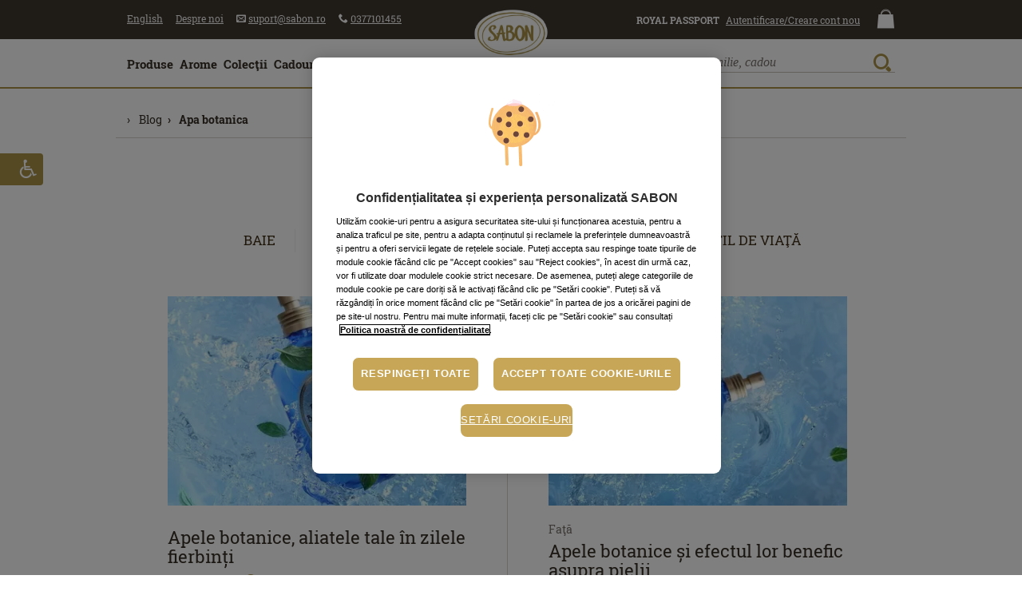

--- FILE ---
content_type: text/html; charset=utf-8
request_url: https://www.sabon.ro/ro/blog/c/all/apa+botanica
body_size: 37854
content:
<!doctype html>
<html lang="ro" xmlns:fb="https://www.facebook.com/2008/fbml">
<head>
<meta http-equiv="X-UA-Compatible" content="IE=edge,chrome=1">
<meta charset="utf-8">
<title>Blog | SABON Romania / apa botanica</title>
<meta name="description" content="Articole Blog | SABON Romania">

<link rel="canonical" href="https://www.sabon.ro/ro/blog">
<meta property="og:title" content="Blog | SABON Romania / apa botanica">
<meta property="og:description" content="Articole Blog | SABON Romania">
<meta property="og:site_name" content="SABON România">
<meta property="og:url" content="https://www.sabon.ro/ro/blog">

<meta http-equiv="pragma" content="no-cache" />
<meta property="fb:app_id" content="165523266803396" />


<meta name="facebook-domain-verification" content="i7mxib6oio2wvpv1ggqdgj16ii0ery" />
<meta name="google-site-verification" content="aJawox2i6p-VwawIJeoCCRrTIcDK97cNSWhLSpzMZBo" />
<meta name="google-site-verification" content="a4RjGCylnenYYVxJ8I4EK5sbChAOV15hulnBPA0ENLE" />
<meta name="p:domain_verify" content="f985e0596fac8d72e2d3a39cb0212919"/>

<meta name="copyright" content="2007-2026, SABON" />
<meta name="rating" content="general" />
<meta name="distribution" content="global" />
<meta name="robots" content="index,follow" /><meta http-equiv="content-language" content="ro" />
<base href="https://www.sabon.ro/ro/" target="_self">
<meta name="viewport" content="user-scalable=yes, width=device-width, initial-scale=1, minimum-scale=1, maximum-scale=3">
<meta name="designer" content="WEBCOUTURE (https://webcouture.eu)" />
<link rel="apple-touch-icon-precomposed" sizes="57x57" href="https://sabonro.twic.pics/_layout/2018/assets/_images/site-icons/2020/gold/apple-touch-icon-57x57.png" />
<link rel="apple-touch-icon-precomposed" sizes="114x114" href="https://sabonro.twic.pics/_layout/2018/assets/_images/site-icons/2020/gold/apple-touch-icon-114x114.png" />
<link rel="apple-touch-icon-precomposed" sizes="72x72" href="https://sabonro.twic.pics/_layout/2018/assets/_images/site-icons/2020/gold/apple-touch-icon-72x72.png" />
<link rel="apple-touch-icon-precomposed" sizes="144x144" href="https://sabonro.twic.pics/_layout/2018/assets/_images/site-icons/2020/gold/apple-touch-icon-144x144.png" />
<link rel="apple-touch-icon-precomposed" sizes="60x60" href="https://sabonro.twic.pics/_layout/2018/assets/_images/site-icons/2020/gold/apple-touch-icon-60x60.png" />
<link rel="apple-touch-icon-precomposed" sizes="120x120" href="https://sabonro.twic.pics/_layout/2018/assets/_images/site-icons/2020/gold/apple-touch-icon-120x120.png" />
<link rel="apple-touch-icon-precomposed" sizes="76x76" href="https://sabonro.twic.pics/_layout/2018/assets/_images/site-icons/2020/gold/apple-touch-icon-76x76.png" />
<link rel="apple-touch-icon-precomposed" sizes="152x152" href="https://sabonro.twic.pics/_layout/2018/assets/_images/site-icons/2020/gold/apple-touch-icon-152x152.png" />
<link rel="icon" type="image/png" href="https://sabonro.twic.pics/_layout/2018/assets/_images/site-icons/2020/gold/favicon-196x196.png" sizes="196x196" />
<link rel="icon" type="image/png" href="https://sabonro.twic.pics/_layout/2018/assets/_images/site-icons/2020/gold/favicon-96x96.png" sizes="96x96" />
<link rel="icon" type="image/png" href="https://sabonro.twic.pics/_layout/2018/assets/_images/site-icons/2020/gold/favicon-32x32.png" sizes="32x32" />
<link rel="icon" type="image/png" href="https://sabonro.twic.pics/_layout/2018/assets/_images/site-icons/2020/gold/favicon-16x16.png" sizes="16x16" />
<link rel="icon" type="image/png" href="https://sabonro.twic.pics/_layout/2018/assets/_images/site-icons/2020/gold/favicon-128.png" sizes="128x128" />
<meta name="msapplication-TileColor" content="#FFFFFF" />
<meta name="msapplication-TileImage" content="https://sabonro.twic.pics/_layout/2018/assets/_images/site-icons/2020/gold/mstile-144x144.png" />
<meta name="msapplication-square70x70logo" content="https://sabonro.twic.pics/_layout/2018/assets/_images/site-icons/2020/gold/mstile-70x70.png" />
<meta name="msapplication-square150x150logo" content="https://sabonro.twic.pics/_layout/2018/assets/_images/site-icons/2020/gold/mstile-150x150.png" />
<meta name="msapplication-wide310x150logo" content="https://sabonro.twic.pics/_layout/2018/assets/_images/site-icons/2020/gold/mstile-310x150.png" />
<meta name="msapplication-square310x310logo" content="https://sabonro.twic.pics/_layout/2018/assets/_images/site-icons/2020/gold/mstile-310x310.png" />

<meta name="application-name" content="SABON România"/>
<meta name="theme-color" content="#ffffff">

<link rel="manifest" href="/manifest.json">

<link rel="icon" href="https://sabonro.twic.pics/favicon.ico" type="image/x-icon">
<link rel="shortcut icon" href="https://sabonro.twic.pics/favicon.ico" type="image/x-icon">

<script>
document.querySelector("html").lang='ro';
</script>
<!-- OneTrust Cookies Consent Notice start -->
<script type="text/javascript" src="https://cdn.cookielaw.org/consent/f263fef8-84df-49bb-9a0d-bc7fc5e72644/OtAutoBlock.js"></script>
<script src="https://cdn.cookielaw.org/scripttemplates/otSDKStub.js" data-document-language="true" type="text/javascript" charset="UTF-8" data-domain-script="f263fef8-84df-49bb-9a0d-bc7fc5e72644" ></script>
<script type="text/javascript">
function OptanonWrapper() {
	    const OTPolicyTextContainer = document.getElementById("onetrust-policy-text");
	if(OTPolicyTextContainer!=null && OTPolicyTextContainer!=undefined && typeof OTPolicyTextContainer==='object') {
				//OTPolicyTextContainer.innerHTML = OTPolicyTextContainer.innerHTML+'<br>Datele tale ar putea fi folosite pentru personalizarea anunțurilor, iar cookie-urile ar putea fi folosite de Google pentru anunțuri personalizate/nepersonalizate. <a href="https://business.safety.google/intl/ro/" target="_blank">Află mai mult cum va folosi Google datele tale</a>';
			}
    const OTPolicyTextContainer2 = document.getElementById("ot-pc-desc");
	if(OTPolicyTextContainer2!=null && OTPolicyTextContainer2!=undefined && typeof OTPolicyTextContainer2==='object') {
				//OTPolicyTextContainer2.innerHTML = OTPolicyTextContainer2.innerHTML+'<br>Datele tale ar putea fi folosite pentru personalizarea anunțurilor, iar cookie-urile ar putea fi folosite de Google pentru anunțuri personalizate/nepersonalizate. <a href="https://business.safety.google/intl/ro/" target="_blank">Află mai mult cum va folosi Google datele tale</a>';
				
	}
	
}
</script>
<!-- OneTrust Cookies Consent Notice end -->

<script>try{window.onpageshow=function(event){if (event.persisted) {window.location.reload();}};} catch(err){}
window.dataLayer = window.dataLayer || [];
window.global_root='https://www.sabon.ro';window.lang='ro';var section='static_page_blog';window.free_delivery_min_value=230;window.fbtab=0;window.country_code='RO';window.base_href='https://www.sabon.ro/ro/';window.dir='ltr';window.page_zoom=1;window.currency_code='RON';window.base_currency_code='RON';window.brand_name='SABON';
if(document.location.href.toString().indexOf('https://www.sabon.ro/')!==0) {document.location.href='https://www.sabon.ro/ro/';}

</script>
<!--[if (lt IE 9) & (!IEMobile)]>
<script src="https://sabonro.twic.pics/_layout/2018/assets/_js/css3-mediaqueries/css3-mediaqueries.min.js"></script>
<![endif]-->

<link rel="preconnect" href="https://fonts.googleapis.com">
<link rel="preconnect" href="https://fonts.gstatic.com" crossorigin>
<script>var scriptsLoaded=0,stylesLoaded=0,deferScript=function(f){if(window.scriptsLoaded===1&&window.stylesLoaded===1){jQuery(document).ready(function(e){f();
window.forceRsz=true;
setTimeout(function(){
jQuery(window).trigger('resize');
//window.forceRsz=true;
//setTimeout(function(){jQuery(window).trigger('resize');},150);
},50);});
}else{setTimeout(function(){deferScript(f);},30);}};
window.cISLInt=setInterval(function(){if(typeof $==='function' && typeof onResizeScripts==='function'){clearInterval(window.cISLInt);window.scriptsLoaded=1;}},30);
</script>
<style type="text/css">@charset "utf-8";
@font-face{font-family:'icomoon';src:url(https://sabonro.twic.pics/_layout/2018/assets/_fonts/icomoon-20230913b/fonts/icomoon.eot?hyc6ky);src:url(https://sabonro.twic.pics/_layout/2018/assets/_fonts/icomoon-20230913b/fonts/icomoon.eot?hyc6ky#iefix) format('embedded-opentype'),url(https://sabonro.twic.pics/_layout/2018/assets/_fonts/icomoon-20230913b/fonts/icomoon.ttf?hyc6ky) format('truetype'),url(https://sabonro.twic.pics/_layout/2018/assets/_fonts/icomoon-20230913b/fonts/icomoon.woff?hyc6ky) format('woff'),url(https://sabonro.twic.pics/_layout/2018/assets/_fonts/icomoon-20230913b/fonts/icomoon.svg?hyc6ky#icomoon) format('svg');font-weight:normal;font-style:normal;font-display:block}[class*=" icon-"]{font-family:'icomoon'!important;speak:never;font-style:normal;font-weight:normal;font-variant:normal;text-transform:none;line-height:1;-webkit-font-smoothing:antialiased;-moz-osx-font-smoothing:grayscale}.icon-sabon-user:before{content:"\e60d"}.icon-sabon-menu:before{content:"\e610"}.icon-sabon-phone:before{content:"\e611"}.icon-sb-il-shopping-bag:before{content:"\e737"}.icon-sb-il-zoom:before{content:"\e738"}.icon-arrow-up4:before{content:"\e6f6"}.icon-phone:before{content:"\e632"}.icon-envelope:before{content:"\e635"}.icon-cancel-circle:before{content:"\e681"}
html{font-family:sans-serif;-ms-text-size-adjust:100%;-webkit-text-size-adjust:100%}body{margin:0}header,main,nav{display:block}a{background:transparent}b{font-weight:bold}h1{font-size:2em;margin:.67em 0}img{border:0}button,input{color:inherit;font:inherit;margin:0;-moz-box-sizing:border-box;-webkit-box-sizing:border-box;box-sizing:border-box;resize:none}button{overflow:visible}button{text-transform:none}button{-webkit-appearance:button}button::-moz-focus-inner,input::-moz-focus-inner{border:0;padding:0}input{line-height:normal}span,a{position:relative}input,label{position:relative;display:inline-block}img{position:relative;display:block;margin:0px auto}a#top{display:inline!important;position:absolute;top:0;left:0}html{height:100%;overflow-x:hidden;overflow-y:scroll;white-space:normal}body{color:#362e25;background-color:#ffffff;;text-align:center;word-wrap:normal;min-height:100%}input::-webkit-input-placeholder{color:#79736D;font-style:italic!important}input::-moz-placeholder{color:#79736D;font-style:italic!important}input:-moz-placeholder{color:#79736D;font-style:italic!important}input:-ms-input-placeholder{color:#79736D;font-style:italic!important}
@font-face{font-family:"Roboto Slab SBN";src:local("☺"),url(https://sabonro.twic.pics/_layout/2018/assets/_fonts/roboto-slab-sbn/robotoslab-regular-sbn-webfont.woff2) format('woff2'),url(https://sabonro.twic.pics/_layout/2018/assets/_fonts/roboto-slab-sbn/robotoslab-regular-sbn-webfont.woff) format('woff');font-weight:normal;font-style:normal;font-display:swap}@font-face{font-family:"Roboto Slab SBN";src:local("☺"),url(https://sabonro.twic.pics/_layout/2018/assets/_fonts/roboto-slab-sbn/robotoslab-bold-sbn-webfont.woff2) format('woff2'),url(https://sabonro.twic.pics/_layout/2018/assets/_fonts/roboto-slab-sbn/robotoslab-bold-sbn-webfont.woff) format('woff');font-weight:bold;font-style:normal;font-display:swap}
body{font:16px/1.231 "Roboto Slab SBN","Palatino Linotype",Palatino,"Book Antiqua","Century Schoolbook L",Baskerville,"Times New Roman",serif;font-weight:normal;font-style:normal}input,button{font-size:100%;font-family:inherit;-webkit-box-shadow:none;-webkit-border-radius:0}body *{font-variant-numeric:lining-nums;-moz-font-feature-settings:"lnum";-ms-font-feature-settings:"lnum";-webkit-font-feature-settings:"lnum";font-feature-settings:"lnum"}h1{font-size:2em;font-weight:normal;color:inherit;line-height:normal;text-align:left;margin:0.85em 0 0 0;padding:0;font-family:"Petrona","Palatino Linotype",Palatino,"Book Antiqua","Century Schoolbook L",Baskerville,Georgia,"Times New Roman",serif;letter-spacing:.04em}ul{margin:0 0 0 2em;padding:0;text-align:left;list-style-type:disc}a{color:#362e25;text-decoration:underline}.outerContainer{height:auto;position:relative;clear:both;display:block}.innerContainer{max-width:61.875em;margin-left:auto;margin-right:auto;height:auto;position:relative;clear:both;display:block;box-sizing:border-box}.clear{clear:both;font-size:0px;height:0px;line-height:0px}.inlineBlock{position:relative;display:inline-block}.inlineBlock.middle{vertical-align:middle}a.butalike{vertical-align:middle;position:relative;display:inline-block;background-color:#ab9348;border:0.07142em solid #ab9348;padding:0.7368421052631579em 1em 0.7368421052631579em 1em;margin:0;text-transform:uppercase;color:#fff;text-decoration:none;font-size:1em;line-height:1em;font-weight:bold;border-radius:0.25em}a.butalike.inverse{background-color:#fff;color:#362E26}a.butalike .icon{margin-right:0.5em}a.butalike .icon{vertical-align:middle;position:relative;display:inline-block}.closeButtonLines{position:relative;width:1.5em;height:1.5em;display:inline-block;overflow:hidden}#pageLockContainer{display:none;position:absolute;height:100%;width:100%;overflow:visible;left:0px;top:0px;z-index:3990;margin:0;padding:0}#pageLockBg{position:absolute;height:100%;width:100%;left:0px;top:0px;background-color:#362e25;opacity:0.7;margin:0;padding:0}#pageLockMessage{position:absolute;height:auto;width:auto;color:#fff;font-size:1em;text-align:center;margin:0;padding:0;overflow:visible}#overallContainer{background-color:#fff;text-align:left;width:100%;overflow-x:hidden;overflow-y:visible;position:relative}.main-canvas-column{position:relative;display:none;height:auto;-moz-box-sizing:border-box;-webkit-box-sizing:border-box;box-sizing:border-box;background-color:#fff}ul.topMenu{margin:0;list-style-type:none}ul.topMenu li.menuitem{white-space:nowrap;padding:0px;margin:0;list-style-type:none;position:relative;display:inline-block;vertical-align:top}ul.topMenu li a.menulink{color:#555;text-decoration:none;text-transform:none;position:relative;display:inline-block;white-space:nowrap;vertical-align:middle;font-size:0.75em}ul.topMenu>li>a>.txt{vertical-align:middle;text-decoration:underline}ul.topMenu li a.signin{color:#555}ul.topMenu li a.signin .txt{margin-left:0}ul.topMenu li a.header_rp_label{position:relative;display:inline-block;white-space:nowrap;vertical-align:middle;font-size:0.75em;text-transform:uppercase;color:#ab9348;font-weight:bold;line-height:100%;text-decoration:none}ul.topMenu>li>a.header_rp_label>.txt{text-decoration:none}ul.topMenu#contactMenu{text-align:left;display:inline}ul.topMenu#aboutMenu{text-align:left;left:0;bottom:0.2em;z-index:auto;display:inline}ul.topMenu#accountMenu{text-align:right;display:inline-block}ul.topMenu#infoMenu{text-align:right;display:inline-block;right:0.3em;bottom:0.5em;z-index:auto}ul.topMenu#infoMenu li{position:relative;display:inline-block}ul.topMenu#infoMenu li a.menulink{padding-top:0!important;padding-bottom:0!important;line-height:100%}ul.topMenu li a.menulink.cart{text-align:center;font-size:1.5em;color:#362e25;position:relative}ul.topMenu li a.menulink.cart .txt{display:none}ul.topMenu .menulink .cartItemsCount{color:#F4EEDC;position:absolute;z-index:1;font-size:0.5em;width:100%;text-align:center;left:0;top:0.125em}ul.topMenu .menulink .cartTotalValue{color:#555;display:block;position:relative;font-size:0.5em;line-height:100%}#pageHeader .header-top-content #headerLeft .menuitem,#pageHeader .header-top-content #headerLeft .menuitem{margin-left:0.75em;line-height:100%}#pageHeader .header-top-content #headerLeft .menuitem.lang,#pageHeader .header-top-content #headerRight .menuitem.header_signin_label{margin-left:0em}#pageHeader .header-top-content #headerRight .menuitem.header_signin{margin-left:0.25em}#pageHeader .header-top-content #headerRight .menuitem.cart-icon-wrapper{margin-left:1em}#mainMenuBar{position:static;z-index:500;display:block}
#headerSearchResults{position:absolute;left:0;top:100%;display:none;width:100%;height:auto;z-index:504;box-sizing:border-box;background-color:transparent}#headerSearchResults:before{content:'';position:absolute;left:0;top:-0.125em;z-index:auto;background-color:#ab9348;height:0.125em;width:1%;opacity:0}#headerSearch:after{position:absolute;content:"";background-color:#ab9348;width:0.66em;height:0.66em;left:50%;bottom:-1em;margin-left:-0.33em;transform:rotate(45deg)}#sidebarMenuTrigger{text-decoration:none;font-size:2.5em;display:inline-block;line-height:100%;color:#362e25}#headerSearch{display:block;position:relative;margin-top:0.33em;white-space:nowrap;width:20em;padding:2.25em 0 2.125em 0;overflow:hidden}.search_kw{display:block;clear:both;margin:0;font-size:1em;line-height:0.75em!important;font-style:italic;font-family:"Georgia",serif;font-weight:normal;height:1.5em;color:#79736D;border:0px none #fff;border-box;box-sizing:border-box;-webkit-appearance:none;-moz-appearance:none;appearance:none;padding:0 3.75em 0.125em 0;background:none;border-bottom:1px solid #c7c1ba;outline:none;width:100%}#headerSearch .search_button{position:absolute;right:0.25em;top:0em;padding:0;margin:0;font-size:1.375em;line-height:100%;outline:none;background-color:transparent;background:none;border:none;-webkit-appearance:icon;-moz-appearance:icon;appearance:icon;color:#ab9348}#headerSearchForm{position:relative}#headerSearchResults{display:none}#headerSearchResults .results-wrapper{position:relative;background-color:#fff;border-bottom:0.125em solid #ab9348;padding:1em 1em;min-height:5em;font-size:0.875em}.headerDropDown{box-sizing:border-box;-webkit-box-sizing:border-box;-moz-box-sizing:border-box;position:absolute;z-index:220;width:20em;top:100%;margin-top:1.125em;box-shadow:0px 7px 8px 0px rgba(0,0,0,0.2);display:block;border:0.0675em solid #ebe5de;border-top:0.33em solid #ab9348;left:50%;margin-left:-16em}.headerDropDown:before{position:absolute;content:"";background-color:#ab9348;width:0.66em;height:0.66em;bottom:100%;transform:rotate(45deg);margin-left:5.66em;left:50%}.headerDropDownContent{min-height:3em;background-color:#fff;padding:1.5em;position:relative;font-size:0.875em;white-space:normal!important;text-align:left;z-index:999}#mainContentOuter{text-align:left;font-size:0.875em;padding:0em 1em 2em 1em}.DefaultWrapper,.DefaultWrapperInner{position:relative}#mainContent{position:relative}#footerCopy a.fCLnk{margin:0 1em}#footerBy{display:block;font-size:0.825em}#footerBy a{color:#362e25;text-decoration:none!important}#footerBy a img{position:relative;display:inline-block;vertical-align:middle;margin:0 0 0 0.75em;width:8em;max-width:100%;height:auto}.alertBar{position:relative;line-height:normal;text-align:left}.alertBar .txt{font-size:0.825em}.alertBar.headerAlertBar{background-color:#f5f2e9;color:#362e25;border-bottom:1px solid #fff;padding:0.25em 0 0.5em 0}.alertBar.headerAlertBar .txt{padding:0 3em 0 0.3846153846153846em}.alertBar.headerAlertBar .txt{padding:0 3.5em 0 1em;display:block}.alertBar a{color:#362e25;text-decoration:none!important}.alertBar a.closeBut{font-size:1.25em;line-height:1em;color:#766958;text-decoration:none;z-index:auto;position:absolute;top:50%;right:0;display:block;padding:0.5em;margin-top:-0.9em}#cartTab{color:#362e25;z-index:4999;position:fixed;font-size:0.875em;padding:0;margin:0;text-align:left;width:40em;height:100%;background-color:#fff}.cartTabInner{height:100%}#cartTabContent{white-space:normal;background-color:transparent;height:100%}#respondContainer{position:absolute;background-color:#ffffff;width:100%;z-index:5001;line-height:normal;text-align:left;-webkit-box-shadow:0px 0px 30px -5px rgba(0,0,0,0.9);-moz-box-shadow:0px 0px 30px -5px rgba(0,0,0,0.9);box-shadow:0px 0px 30px -5px rgba(0,0,0,0.9)}#respondControls{position:relative;display:block;z-index:5002;width:100%}#respondControls a.closeRespondWindow{z-index:5003;position:absolute;top:0em;right:0.925em;display:block;padding:0.5em}#respondControls a.closeRespondWindow span{font-size:1.25em}#respondTitle{position:relative;font-weight:normal;color:#362e25;display:block;text-transform:uppercase;font-size:1.4em;padding:0.5em 3em 0.375em 1.25em}#respondContentOuter{position:relative;background-color:#fff;display:block;z-index:5002;color:#362e25;padding:0;font-size:0.875em}#respondContent{text-align:left;padding:0.5em 2em 2em 2em;position:relative;min-height:3em}#respondContent:before{content:"";position:absolute;top:-0.0714285714285714em;left:1.75em;right:1.75em;border-top:0.0714285714285714em solid #EAE9E5}.headline{font-size:1.5em;text-transform:uppercase;padding:0px;line-height:normal;text-transform:none;font-weight:normal;font-family:"Petrona",Georgia,"Times New Roman",serif;letter-spacing:.04em}h1.headline{font-size:2.5em;font-weight:normal}#HomeMainSlider{position:relative;text-align:center;padding:0 0 0.25em 0;margin:0 -1em}.main-slider{width:100%;position:relative;text-align:center;background:#EBE5DE;direction:ltr}.main-slider .carousel-item{width:100%}.main-slider .carousel-item-inner{position:relative;width:100%;margin:0 auto;overflow:hidden;text-align:left}.main-slider .carousel-item-inner .slide_link{display:block}.main-slider .carousel-item-inner img.slide{display:block;margin:0;padding:0;width:100%;height:auto}#pageHeader{height:auto;color:#362e25;padding:0;position:fixed;width:100%;top:0;z-index:499;line-height:1.25em}#pageHeader-placeholder{position:relative}#pageHeader .header-content{position:relative;background-color:#fff}#pageHeader .header-content>.innerContainer{padding:0 0.875em;position:relative}#pageHeader .header-content>.innerContainer:before{content:'';position:absolute;left:0;bottom:0;width:100%;height:0.125em;background:#ab9348;z-index:200}#headerLeft{clear:none;float:left;text-align:left;z-index:auto;min-height:1px;position:static}#headerRight{clear:none;float:right;text-align:right;z-index:auto;min-height:1px;position:static}#headerLeftContent{clear:none;float:left;text-align:left;z-index:auto;position:static}#headerRightContent{clear:none;float:right;text-align:right;z-index:auto;position:static}#headerCenterLogoMob{text-align:center;width:5em;height:4em;overflow:hidden;position:relative;display:none;vertical-align:top}#headerCenterLogoMob a{text-decoration:none!important;color:#ab9348}#headerLogo{text-align:center;width:10.625em;position:absolute;display:none;z-index:auto;margin-top:-1.675em;left:50%;margin-left:-5.3125em;font-size:1em}#headerLogo a{display:block;margin:0}#headerLogo img{width:100%;display:block}
#headerLeftContent .innerContainer{padding:0;position:initial}#pageHeader .header-top-content>.innerContainer{padding:0 0.875em;white-space:nowrap}.inputNL-wrapper input::-webkit-input-placeholder{color:#c7c1ba;font-style:italic}.inputNL-wrapper input::-moz-placeholder{color:#c7c1ba;font-style:italic}.inputNL-wrapper input:-moz-placeholder{color:#c7c1ba;font-style:italic}.inputNL-wrapper input:-ms-input-placeholder{color:#c7c1ba;font-style:italic}
@media only screen and (max-width:20em){#headerCenterLogoMob{width:3em;box-sizing:border-box;padding-top:0.75em}}
@media only screen and (min-width:1em){#headerLeft{width:30%;padding:0.75em 0 0 0;position:absolute;left:1em;top:0}#headerRight{width:30%;padding:1em 0 0 0;position:absolute;right:1em;top:0}#headerLeft #contactMenu,#headerLeft #aboutMenu{display:none}#headerRight #accountMenu{display:none}.header-top-content{padding:0;background-color:#fff}#mainMenuBar{display:none}#headerCenterLogoMob{display:inline-block}#headerLeftContent{width:100%}#headerRightContent{-webkit-box-sizing:border-box;-moz-box-sizing:border-box;box-sizing:border-box;position:absolute;z-index:200;height:4.4375em;padding:0;left:0;bottom:0;width:100%;background-color:#fff;margin:0;display:none}#headerSearch{padding:1.25em 0.5em 0em 0.5em;text-align:left;margin-top:0em;width:auto}#headerSearchForm{margin-right:2em;padding-right:0.5em;border-right:0.0675em solid #E9E9E5}#headerSearch:after{display:none}#openSearchButtonMob{font-size:1.5em;color:#362e25}#openSearchButtonMob .txt{display:none!important}#closeSearchButtonMob{display:inline-block;vertical-align:top;position:absolute;z-index:auto;right:0.65em;top:1em;text-decoration:none!important}ul.topMenu li a.menulink.cart,ul.topMenu li a.menulink.search{margin-top:0.125em}ul.topMenu .menulink .cartTotalValue{color:#999}.DefaultWrapperInner{min-height:20em}#footerBy{float:none;clear:both;text-align:center;width:auto;margin:1em 0 0 0}h1.headline{padding:0.25em 0}.headerMobileIcon{text-decoration:none;font-size:1.5em;line-height:1;background-color:#362e25;color:#fff;display:inline-block;margin-left:0.125em;margin-top:0.375em;vertical-align:top;border-radius:50%;width:1em;height:1em;text-align:center}}
@media only screen and (min-width:20.0001em){.headerMobileIcon{font-size:1.75em;margin-top:0.25em;margin-left:0.25em}}
@media screen and (max-width:48em){#respondTitle{font-size:1em;padding-top:0.75em;padding-bottom:0.75em}}
@media only screen and (min-width:48.0001em){#footerBy{float:right;width:14%;clear:none;text-align:right;padding:0;margin:0}#footerBy a img{display:block;margin:0}ul.topMenu#infoMenu li{display:inline-block}ul.topMenu#infoMenu li .txt{display:none}h1.headline{padding:0 0}.DefaultWrapper .DefaultWrapperInner{min-height:580px}}
@media only screen and (min-width:60.0001em){#pageHeader{position:relative}#pageHeader-placeholder{position:absolute;left:-10000px;top:0;width:1px}#headerLeft{width:49%;padding:0;position:relative;left:auto;top:auto}#headerRight{width:49%;padding:0;position:relative;right:auto;top:auto}#headerLeft #contactMenu,#headerLeft #aboutMenu{display:inline}#headerRight #accountMenu{display:inline}#headerCenterLogoMob{display:none}#headerLeftContent{width:auto}#headerRightContent{clear:none;float:right;text-align:right;z-index:auto;width:auto;display:block;position:static;background-color:transparent;height:auto}#headerSearch{margin-top:0em;width:20em;padding:1.125em 0}#headerSearchForm{margin-right:0;padding-right:0;border-right:0em none #E9E9E5}#headerSearch:after{display:block}#openSearchButtonMob,#closeSearchButtonMob{display:none}.headerMobileIcon{display:none!important}.header-top-content{padding:0.75em 0 0 0;background-color:#ebe5de}#mainMenuBar{display:block}#sidebarMenuTrigger{display:none}#headerLogo{display:inline-block;transform:scale(1)}#headerLogo a{width:80%;margin:0 auto}ul.topMenu#infoMenu li{display:block}ul.topMenu#infoMenu li .txt{display:inline-block}ul.topMenu#infoMenu li a.menulink.cart .txt{display:none}ul.topMenu li a.menulink.cart{margin-top:0}ul.topMenu .menulink .cartTotalValue{color:#555}#footerCopy a.fCLnk{margin:0 0 0 1em}#footerBy{float:right;width:14%;clear:none;text-align:right;padding:0;margin:0}#footerBy a img{display:block;margin:0}#HomeMainSlider{margin-top:0em}.DefaultWrapper .DefaultWrapperInner{min-height:36.25em}}
@media only screen and (min-width:81.8751em){#headerLogo a{width:auto}.innerContainer{max-width:81.8751em}}
</style>
<script>
if(!Date.now){Date.now=function now(){return new Date().getTime();}}	
function getCurrTime(in_ms) {var t=Date.now();if(in_ms!=true){t=Math.floor(t/1000);}return t;}
window.last_activity_time=getCurrTime(false);
window.no_activity_limit=15; // mins
window.cartItemsCount = 0;
window.activityCheckTO = 0;
window.SHOP_UI_TEXTS={
'label_signin':'Autentificare client','menu_register_text':'Creare cont nou','menu_register_text':'Creare cont nou','tab_title_newsletter':'Newsletter','menu_account_text':'Contul meu','menu_account_link':'cont-client','menu_terms_text':'Termeni şi condiţii','menu_terms_link':'customer-care/termeni',
'menu_cart_link':'cos-de-cumparaturi',
'promo_code_title':'Cod promoţional',
'promo_code_intro':'Dacă aveţi un cod promoţional, cupon sau voucher, vă rugăm să îl introduceţi aici:',
'promo_code_label':'Codul promoţional / nr. bonului valoric',
'promo_code_check':'Verificare cod',
'shopping_cart_respond_title':'Coş de cumpărături',
'no_activity_alert_title':'Coşul a expirat',
'no_activity_alert_text':'Doriţi să păstraţi produsele?',
'no_activity_alert_yes':'Da, le păstrez',
'no_activity_alert_no':'Nu, renunţ',
'menu_delivery_text':'Livrarea produselor',
'menu_delivery_link':'customer-care/livrare-produse-cosmetice',
'home_banner_disclaimer_popup_title':'Informaţii ofertă',
'menu_product_search_link':'produse/cautare',
'det_tellafriend':'Spuneţi-le şi prietenilor!',
'accs_opens_new_tab_suff':'Se deschide într-o filă nouă',
'accs_opens_popup_suff':'Se deschide într-o fereastră de tip popup',
'articledetails_link':'produse/detalii'
};
window.POSTVARS = {};
</script>



<script type="text/javascript" async defer src="https://sabonro.twic.pics/?v1&anticipation=0.2&quality-min=85" data-ot-ignore></script>
<script>function gtag(){dataLayer.push(arguments);}</script> 


<!-- Google Tag Manager -->
<script>
(function(w,d,s,l,i){w[l]=w[l]||[];w[l].push({'gtm.start':
new Date().getTime(),event:'gtm.js'});var f=d.getElementsByTagName(s)[0],
j=d.createElement(s),dl=l!='dataLayer'?'&l='+l:'';j.async=true;j.setAttribute('class','optanon-category-C0001');j.src=
'https://www.googletagmanager.com/gtm.js?id='+i+dl;f.parentNode.insertBefore(j,f);
})(window,document,'script','dataLayer','GTM-5WRXWBT');
</script>
<!-- End Google Tag Manager -->









<script type="text/javascript" defer src="https://100002290.collect.igodigital.com/collect.js"></script>
<script type="text/javascript">
deferScript(function(e){
	if(typeof(_etmc)==='object'){
		_etmc.push(["setOrgId", "100002290"]);	}
});
</script>


<script defer src="https://attr-2p.com/eb12ce55c/clc/1.js"></script>




</head>
<body class="show-site-content section_static_page_blog lang_ro country_RO pre-loading" dir="ltr" style="font-size:16px;">
<noscript id="deferred-styles"><link href="https://sabonro.twic.pics/_layout/2018/app-css-RO-202404191.css"  rel="preload" as="style" onload="this.onload=null;this.rel='stylesheet'" media="all"></noscript><link rel="preload" href="https://fonts.gstatic.com/s/petrona/v32/mtGQ4_NXL7bZo9XXq35wRLONYyOjFk6NsWZKPX6urlRqLGoRzXgCZhE4.woff2" as="font" crossorigin="anonymous">
<link rel="preload" href="https://fonts.gstatic.com/s/petrona/v32/mtGQ4_NXL7bZo9XXq35wRLONYyOjFk6NsWZKPX6urlRqLGoRzXgCaBE4vRM.woff2" as="font" crossorigin="anonymous">
<link rel="preload" href="https://sabonro.twic.pics/_layout/2018/assets/_fonts/roboto-slab-sbn/robotoslab-regular-sbn-webfont.woff2" as="font" crossorigin="anonymous">
<link rel="preload" href="https://sabonro.twic.pics/_layout/2018/assets/_fonts/roboto-slab-sbn/robotoslab-bold-sbn-webfont.woff2" as="font" crossorigin="anonymous">
<link href="https://sabonro.twic.pics/_layout/2018/app-css-RO-202404191.css"  rel="preload" as="style" onload="this.onload=null;this.rel='stylesheet'" media="all"><script>/*! loadCSS rel=preload polyfill. [c]2017 Filament Group, Inc. MIT License */
!function(t){"use strict";t.loadCSS||(t.loadCSS=function(){});var e=loadCSS.relpreload={};if(e.support=function(){var e;try{e=t.document.createElement("link").relList.supports("preload")}catch(t){e=!1}return function(){return e}}(),e.bindMediaToggle=function(t){var e=t.media||"all";function a(){t.addEventListener?t.removeEventListener("load",a):t.attachEvent&&t.detachEvent("onload",a),t.setAttribute("onload",null),t.media=e,setTimeout(function(){window.stylesLoaded=1},100)}t.addEventListener?t.addEventListener("load",a):t.attachEvent&&t.attachEvent("onload",a),setTimeout(function(){t.rel="stylesheet",t.media="only x"}),setTimeout(a,3e3)},e.poly=function(){if(!e.support())for(var a=t.document.getElementsByTagName("link"),n=0;n<a.length;n++){var o=a[n];"preload"!==o.rel||"style"!==o.getAttribute("as")||o.getAttribute("data-loadcss")||(o.setAttribute("data-loadcss",!0),e.bindMediaToggle(o))}},!e.support()){e.poly();var a=t.setInterval(e.poly,500);t.addEventListener?t.addEventListener("load",function(){e.poly(),t.clearInterval(a)}):t.attachEvent&&t.attachEvent("onload",function(){e.poly(),t.clearInterval(a)})}"undefined"!=typeof exports?exports.loadCSS=loadCSS:t.loadCSS=loadCSS}("undefined"!=typeof global?global:this);</script>
<script>
!function(){window.stylesLoadedInt=setInterval(function(){var s=document.getElementsByTagName("link"),i=0,l=1;
if(s.length>0){for(i=0;i<=s.length;i++){if(s[i]!=undefined&&s[i].as=="style"&&s[i].rel=="preload"){l=0;break}}}
if(l=1){window.stylesLoaded=1;setTimeout(function(){document.body.classList.remove('pre-loading');},60);clearInterval(window.stylesLoadedInt)}},30);
}();
</script>
<script data-ot-ignore defer src="https://sabonro.twic.pics/_layout/2018/app-js-202501261.js"></script>



<div style="position:absolute;left:0;top:0;z-index:-10;visibility:hidden">
<!-- Google Code for Remarketing Tag -->
<!--------------------------------------------------
Remarketing tags may not be associated with personally identifiable information or placed on pages related to sensitive categories. See more information and instructions on how to setup the tag on: http://google.com/ads/remarketingsetup
--------------------------------------------------->
<script type="text/javascript">
/* <![CDATA[ */
var google_conversion_id = 990173588;
var google_custom_params = window.google_tag_params;
var google_remarketing_only = true;
/* ]]> */
</script>
<script type="text/javascript" src="//www.googleadservices.com/pagead/conversion.js">
</script>
<noscript>
<div style="display:inline;">
<img height="1" width="1" style="border-style:none;" alt="Google Pixel" src="//googleads.g.doubleclick.net/pagead/viewthroughconversion/990173588/?value=0&amp;guid=ON&amp;script=0"/>
</div>
</noscript>
</div>


<!-- Google Tag Manager (noscript) -->
<noscript><iframe src="https://www.googletagmanager.com/ns.html?id=GTM-5WRXWBT"
height="0" width="0" style="display:none;visibility:hidden"></iframe></noscript>
<!-- End Google Tag Manager (noscript) -->






    <script>
      var script = document.createElement('script');
      script.src = 'https://cdn.nowdialogue.com/prod/build/bundle.js';// + '?v=' + Math.floor(Math.random() * 999999);
	  //script.defer = true;
	  script.async = true;
	  //script.setAttribute('class','optanon-category-C0001');
	  //script.setAttribute('data-ot-ignore', '');
      script.onload = function () {
          DialogueAI.getAllMerchantScripts(2297, 21084);
    	  DialogueAI.isUserLoggedIn = false;
          DialogueAI.isUserClubMember = false;
		  		        };
      document.head.appendChild(script);
    </script>



<div id="fb-root"></div>
<style type="text/css">.sr-only{position:absolute!important;height:1px;width:1px;overflow:hidden;clip:rect(1px, 1px, 1px, 1px);}</style>
<style type="text/css">
#skipToContentBtnCont{display:block;position:fixed;z-index:600;left:-0.5em;top:7em;width:1px;overflow:visible;}
#skipToContentBtnCont a.skipToContentBtn {position: relative;display:inline-block;background-color:#c7a657;color:#fff;text-decoration:none;    padding: 0.5em 1em;font-size:1em;line-height:100%;white-space:nowrap!important;border-radius:2em;border-top-left-radius:0;border-bottom-left-radius:0;transform:translateX(-120%);}
#skipToContentBtnCont a.skipToContentBtn:focus{transform:translateX(0);}
</style>
<div id="skipToContentBtnCont" role="navigation"><a class="skipToContentBtn" href="javascript://" title="Sari la conținut" aria-label="Sari la conținut"><span class="txt">Sari la conținut</span></a></div>
<script type="text/javascript">
deferScript(function(e) {
	$('a.skipToContentBtn').on('click',function(event){
		event.preventDefault();
		var skipToElem = $('#maincontentarea');
		if($('.breadcrumbs').length>0 && $(skipToElem).length>0) {
			$(skipToElem).first().detach().insertAfter($('.breadcrumbs').first());
		}
		if($('#actualcontentarea').length>0) {skipToElem = $('#actualcontentarea');}
		try{skipToElem.attr('tabindex', '-1').get(0).focus();}catch(err){}
		skipToElem.on('blur',function(ev1) {skipToElem.removeAttr('tabindex');});
	});
});
</script>
<style type="text/css">#accsOptsBtnCont{top:12em;bottom:auto;}</style>
<div id="accsOptsBtnCont" role="banner"><a class="showAccsOpts" href="#accessibility" title="Opțiuni de accesibilitate"><span class="txt">Accesibilitate</span> <span class="icon icon-wheelchair" style="display:inline-block !important;"></span></a>
                        <div class="accs-opts-wrapper" style="display:none;">
                          <div class="accs-opts">
                            <h3 class="headline"><span class="icon icon-wheelchair"></span> <span class="txt">Opțiuni de accesibilitate</span></h3>
                            <div class="accs-group zoom-opts">
                            	<h5 class="h5"><span class="icon icon-fontsize"></span> Dimensiune text: 100%</h5>
                                <ul class="accs-btns">
                                    <li><a href="#zoomin" class="accs-btn zoom zoomin" title="Micșoreaza textele" ><span class="icon icon-plus2"></span> <span class="txt">Micșoreaza textele</span></a> 
                                    <a href="#zoomout" class="accs-btn zoom zoomout" title="Mărește textele"  style="opacity:0.4;"><span class="icon icon-minus2"></span> <span class="txt">Mărește textele</span></a></li> 
                                    
                                    <li>
                                    <a href="#zoom_100" class="accs-btn zoom zoom-100 inline" rel="1.00" style="white-space:nowrap;" title="Dimensiune text: 100%"><span class="icon icon-radio-checked"></span> <span class="txt">100%</span></a> &nbsp; 
                                    <a href="#zoom_125" class="accs-btn zoom zoom-125 inline" rel="1.25" style="white-space:nowrap;" title="Dimensiune text: 125%"><span class="icon icon-radio-unchecked"></span> <span class="txt">125%</span></a> &nbsp; 
                                    <a href="#zoom_150" class="accs-btn zoom zoom-150 inline" rel="1.50" style="white-space:nowrap;" title="Dimensiune text: 150%"><span class="icon icon-radio-unchecked"></span> <span class="txt">150%</span></a>
                                    <br>
 
                                    <a href="#zoom_200" class="accs-btn zoom zoom-200 inline" rel="2.00" style="white-space:nowrap;" title="Dimensiune text: 200%"><span class="icon icon-radio-unchecked"></span> <span class="txt">200%</span></a> &nbsp;
                                    <a href="#zoom_250" class="accs-btn zoom zoom-250 inline" rel="2.50" style="white-space:nowrap;" title="Dimensiune text: 250%"><span class="icon icon-radio-unchecked"></span> <span class="txt">250%</span></a> &nbsp; 
                                    <a href="#zoom_300" class="accs-btn zoom zoom-300 inline" rel="3.00" style="white-space:nowrap;" title="Dimensiune text: 300%"><span class="icon icon-radio-unchecked"></span> <span class="txt">300%</span></a>
                                    
                                    </li>
                                </ul>
                            </div>
                            <div class="accs-group">
                            	<h5 class="h5"><span class="icon icon-contrast"></span> Contrast ridicat</h5> 
                                <ul class="accs-btns">
                                    <li><a href="#contrast_bonw" class="accs-btn contrast contrast-bonw " title="Contrast ridicat: Negru pe alb"><span class="icon icon-b-on-w"></span> <span class="txt">Negru pe alb</span></a></li>
                                    <li><a href="#contrast_wonb" class="accs-btn contrast contrast-wonb " title="Contrast ridicat: Rezoluție înaltă"><span class="icon icon-w-on-b"></span> <span class="txt">Rezoluție înaltă</span></a></li>
                                    <li><a href="#contrast_off" class="accs-btn contrast contrast-off  active" title="Contrast ridicat: Oprit"><span class="icon icon-cancel-circle" style="font-size:1.28em;"></span> <span class="txt">Oprit</span></a></li>
                                </ul>
                            </div>
                            <div class="accs-group">
                            	<h5 class="h5"><span class="icon icon-eye" style="-webkit-filter:grayscale(1);filter:gray;filter:grayscale(1);"></span> Tonuri de gri</h5> 
                                <ul class="accs-btns">
                                    <li><a href="#grayscale_on" class="accs-btn grayscale grayscale-on" title="Tonuri de gri: Pornit"><span class="icon icon-radio-unchecked"></span> <span class="txt">Pornit</span></a></li>
                                    <li><a href="#grayscale_off" class="accs-btn grayscale grayscale-off" title="Tonuri de gri: Oprit"><span class="icon icon-radio-checked"></span> <span class="txt">Oprit</span></a></li>
                                </ul>
                            </div>
                          </div>
                        </div>
</div>

<a name="top" id="top" tabindex="-1" aria-hidden="true"></a>
<style type="text/css">.headerMobileIcon {text-decoration:none;font-size:1.5em;line-height:1;background-color:#362e25; color:#fff;display:inline-block; margin-left:0.125em; margin-top:0.375em; vertical-align:top; border-radius:50%; width:1em; height:1em; text-align:center;}
.headerMobileIcon:focus {text-decoration:none;color:#fff;}
	
@media only screen and (min-width: 20.0001em){.headerMobileIcon {font-size:1.75em;margin-top:0.25em; margin-left:0.25em;}}
@media only screen and (min-width: 60.0001em){.headerMobileIcon {display:none!important}
.header-top-content{background:#3f372f}}
</style>
<div id="pageHeader-placeholder"></div>
<header id="pageHeader" class="outerContainer">   
    <div class="header-top-content">      
        <div class="innerContainer">         
            <div id="headerLeft">
                
                <a class="icon icon-sabon-menu" id="sidebarMenuTrigger"></a>
                <a class="headerMobileIcon showAccount" href="https://www.sabon.ro/ro/cont-client" title="Accesaţi contul dvs."><span class="icon icon-sabon-user"></span></a>
                    
                                       
                                          <a class="headerMobileIcon" id="mobCallIcon" href="tel:+40377101455" title="+40377101455"><span class="icon icon-sabon-phone"></span></a>                 
                <ul class="topMenu" id="contactMenu">
                		<style type="text/css">#headerLeft .menuitem.lang{margin-right:.75em}#headerLeft .menuitem.lang:last-child{margin-right:0}</style>
                        <li class="menuitem lang"><a class="menulink" rel="lang" rev="90" href="https://www.sabon.ro/en/" hreflang="en" title="English"><!--<span class="icon icon-loop"></span>--><span class="txt">English</span></a></li>                    </ul>
                    <ul id="aboutMenu" class="topMenu">
                                                                  <li class="menuitem"><a class="menulink" rel="about" rev="30" href="https://www.sabon.ro/ro/despre-sabon/povestea-noastra" title="Despre SABON - povestea noastră şi a cosmeticelor de lux din săruri minerale de la Marea Moartă (Israel) - produse cosmetice de îngrijire pentru trup şi suflet"><span class="txt">Despre noi</span></a></li>
                                          <li class="menuitem"><a class="menulink" rel="email" rev="25" href="mailto:suport@sabon.ro" title="suport@sabon.ro"><span class="icon icon-envelope inlineBlock middle"></span> <span class="txt">suport@sabon.ro</span></a></li>
                                          <li class="menuitem"><a class="menulink" rel="tel" rev="20" href="tel:+40377101455" title="+40377101455"><span class="icon icon-phone inlineBlock middle"></span> <span class="txt">0377101455</span></a></li>
                                                                  
                                                


                      
                       


                                    </ul>                
            </div>
			
<style type="text/css">
@media only screen and (max-width: 20em){#headerCenterLogoMob{width:3em;box-sizing:border-box;padding-top:0.75em;}.RPDay #headerCenterLogoMob{width:4.5em;}}
</style>
            <div id="headerCenterLogoMob"><a href="https://www.sabon.ro/ro/" title="Produse cosmetice - SABON  România"><img src="https://sabonro.twic.pics/_layout/2018/assets/_images/sabon-logo-gold-20230910.svg" alt="SABON Logo" style="max-width:100%;margin-top: 0.333em; height: auto;" width="80" height="51"></a></div>

            <div id="headerRight">
            <ul id="accountMenu" class="topMenu">
                                                					<li class="menuitem header_signin_label"><a class="header_rp_label" href="https://www.sabon.ro/ro/rp2020" title="Royal Passport"><span class="txt">Royal Passport</span></a></li>					<li class="menuitem header_signin"><a class="menulink signin  showSigninForm" href="https://www.sabon.ro/ro/cont-client" title="Accesaţi contul dvs."><span class="txt">Autentificare/Creare cont nou</span></a>
						<div class="headerDropDown" id="signInHeaderDropDown" style="display:none;">
							<div class="headerDropDownContent"></div>
						</div>
					</li>
					
					            </ul>


            <ul class="topMenu" id="infoMenu">
            
            
                <li class="menuitem">
                        <a class="menulink search" id="openSearchButtonMob" href="#" title="Caută!">
                        	<span class="txt">Caută!</span>   
                            <span class="icon icon-sb-il-zoom"></span>
                        </a>
                </li>
                
            
                <li class="menuitem cart-icon-wrapper">
                    <a class="menulink cart" href="https://www.sabon.ro/ro/cos-de-cumparaturi" title="Coşul dumneavoastră de cumpărături">
                        <span class="txt">Coş de cumpărături</span>   
                        <span class="icon icon-sb-il-shopping-bag"></span> 
                        <span class="cartTotalValue">&nbsp;						</span> 
                        <span class="cartItemsCount">&nbsp;</span>                   
                    </a>
                </li>

            </ul>
            </div>

            <div class="clear"></div>
        </div>
    </div>

    <div class="header-content">
        <div class="innerContainer"> 
			<style type="text/css">.RPDay #headerLogo {margin-top:-2.5em;}#headerLogo a:hover,#headerLogo a:focus{transform:scale(0.85);}
				.RPDay.section_homepage #headerLogo {margin-top:-2.125em;}</style>
            <div id="headerLogo" class="inner_logo"><a href="https://www.sabon.ro/ro/" title="Produse cosmetice - SABON  România"><img src="https://sabonro.twic.pics/_layout/2018/assets/_images/top-logo-20230910-gold@2x.png?twic=v1/quality-min=97" alt="SABON Logo"></a></div>			<style type="text/css">#mainMenuBar ul.mainMenuList li.level-1>a.l1{padding:1.45em 0;}</style>
            <div id="headerLeftContent">
				<nav id="mainMenuBar"></nav>
            </div>
            <div id="headerRightContent">
                <div id="headerSearch" role="search">
                    <form action="https://www.sabon.ro/ro/produse/cautare" name="headerSearchForm" id="headerSearchForm" enctype="application/x-www-form-urlencoded">
                    	                        <label style="display:block;"><span style="position:absolute;left:10px;top:2px;z-index:-99;color:#fff;display:none;">Cuvinte-cheie: </span><input type="text" name="q" class="search_kw" value="" required  placeholder="lotiune, ulei, vanilie, cadou" aria-label="Cuvinte-cheie:"></label>
                        <button name="hsbtn" type="submit" class="search_button icon" title="Caută!" alt="Caută!">
                        <span class="icon icon-sb-il-zoom"></span>
                        </button>
                        
                    </form>
                    
                        <a id="closeSearchButtonMob" href="#" title="Închide">
                            <span class="closeButtonLines">&times;</span>
                        </a>
                </div>
            </div>
            
            <div id="headerSearchResults">
                   <div class="results-wrapper" style="box-sizing: border-box; overflow-y:auto; max-height:86vh;">
                   </div>
            </div>

            <div class="clear"></div>
        </div>
    </div>
</header>

<div id="overallContainer">
  <div class="main-canvas-column site-content">
    <div id="midContent" class="outerContainer">

<style type="text/css">
.alertBar.headerAlertBar.permaHide.first{background-color:#ab9348;/*#ab9348*//*#362e25*//*#bf1d53*//*#047259*/;color:#fff;}
.alertBar.headerAlertBar.permaHide.first a{color:#fff;}
.alertBar.headerAlertBar.permaHide.first a:hover, .alertBar.headerAlertBar.permaHide.first a:focus{color:#eee;}
/*@media only screen and (min-width: 60.0001em){.alertBar.headerAlertBar.permaHide.first a{font-size:1.125em;}}
.alertBar.headerAlertBar.permaHide.first a b.alert-ttl{font-size:1.25em; vertical-align: baseline;line-height: 1.25;}
.alertBar.headerAlertBar.permaHide.first a .txt{line-height: 1.5;}*/
</style>

	
		
		
	    			<div class="innerContainer">
        
                
                <main id="mainContentOuter">                			  
					  	<div class="DefaultWrapper">
				  		<div class="DefaultWrapperInner">
						                            <div id="mainContent">
                            <a name="maincontentarea" id="maincontentarea"></a>
<style type="text/css">
.blogTopRow { padding: 0 }
.blogTopRow, .breadcrumbs { display: block !important; }
.blogGroupBody .headline { font-style: italic; text-transform: none; font-size: 3.24em; color: #e41a5c; margin: 0.3em 0 0.3em 0; font-weight: normal; text-align: center;
    text-indent: -99999px; /*background: url(https://sabonro.twic.pics/_layout/2018/assets/_images/blog_logo_RO_ro.png) no-repeat left;*/background: url(https://sabonro.twic.pics/_layout/2018/assets/_images/blog_logo_all_v2.png) no-repeat left; background-size: contain; padding: 0; min-width: 0; display: block;
}
.blogPageContainer .filter-top { margin-bottom: 2em; text-align: center }
.blogListWrapper .blog-category-title { margin: 3em 0em 0em 0; text-align: center; }
.blogListWrapper .blog-category-title a { color: #b5b5b5; text-decoration: none; vertical-align: middle; }
.blogListWrapper .blog-category-title h3 { font-weight: normal; font-size: 2em; line-height: 0.8em;  padding-right: 0.6em;  border-right: 0.0625em solid #b5b5b5;  margin-right: 0.6em;  text-transform: uppercase; display: inline-block; vertical-align: middle;  }
.featured-article-container { background: #f6f6f4; margin: 0 -1em; }
.featured-article { float: none;  width: 100%; padding: 0; margin: 2em auto; position: relative; overflow: hidden; }
.featured-article h2 { color: #412e17; font-weight: normal; line-height: 1.1; font-size: 2.2em; font-weight: normal; padding: 0 0 0.2857142857142857em 0; cursor: pointer; clear: none; }
.blogList li .title {font-family: inherit;}
.featured-article .featured-post-image { position: relative; height: 30em;  }
.featured-article .featured-post-details { padding: 1em 2em; position: relative; min-height: 24em; }
.featured-article .featured-post-details .post-meta { margin-bottom: 2em; border-bottom: 0.0625em solid #d5d3cb; padding-bottom: 1em; }
.featured-article .featured-post-details .post-meta > * { margin-bottom: 0.3em }
.featured-article .featured-post-details .post-categories { margin-bottom: 0.3em;  }

.featured-article .featured-post-details .post-categories .post-ctg, 
.blog-article-metas .category .post-ctg, 
.blog-post .category .post-ctg {color: #79736D; padding: 0; display: inline-block;}
.featured-article .featured-post-details .post-categories .post-ctg:after, 
.blog-article-metas .category .post-ctg:after, 
.blog-post .category .post-ctg:after{content: '\2022'; margin: 0 0.4em;}
.featured-article .featured-post-details .post-categories .post-ctg:last-child:after, 
.blog-article-metas .category .post-ctg:last-child:after,  
.blog-post .category .post-ctg:last-child:after { display: none; }

.featured-article .featured-post-details .post-meta .tags, .blog-article-metas .tags { margin: 0; margin-top: 1em; }
.featured-article .featured-post-details .post-meta .tags li, .blog-article-metas .tags li { display: inline-block; margin-right: 0.2em; margin-bottom: 0.4em; }
.featured-article .featured-post-details .post-meta .tags .icon, .blog-article-metas .tags .icon { margin-right: 0.4em; }
.featured-article .featured-post-details .post-meta .tags li a, .blog-article-metas .tags li a { padding: 0.4em 0.5em; color: #79736D; background: #e6e6e6; display: block; transition: all 0.3s ease-out; }
.featured-article .featured-post-details .post-meta .tags li a span, .blog-article-metas .tags li a span { color: #79736D;  }
.featured-article .featured-post-details .post-meta .tags li a:hover, .blog-article-metas .tags li a:hover { background: #dcdcdc; }
.featured-article .featured-image { background-size: cover !important; background-repeat: no-repeat !important; background-position: center center !important; width: 100%; height: 100%; }
.featured-article .lead { margin: 1em 0; max-height: 18em; overflow: hidden; }
.featured-article a { text-decoration: none; }
.featured-article .read-more-container { width: 100%; position: absolute; bottom: 0; left: 0; height: 5em; z-index: 1; background: #f6f6f4; }
.featured-article .read-more-container:before { 
    content: ''; height: 3em; width: 100%; left: 0; top: -3em; position: absolute;
    background: -moz-linear-gradient(top,  rgba(255,255,255,0) 0%, rgba(246,246,244,1) 100%); /* FF3.6-15 */
    background: -webkit-linear-gradient(top,  rgba(255,255,255,0) 0%,rgba(246,246,244,1) 100%); /* Chrome10-25,Safari5.1-6 */
    background: linear-gradient(to bottom,  rgba(255,255,255,0) 0%,rgba(246,246,244,1) 100%); /* W3C, IE10+, FF16+, Chrome26+, Opera12+, Safari7+ */
    filter: progid:DXImageTransform.Microsoft.gradient( startColorstr='#00ffffff', endColorstr='#f6f6f4',GradientType=0 ); /* IE6-9 */
}
.featured-post-details a:hover { text-decoration: none; }
.featured-article .read-more { z-index: 2; position: absolute; bottom: 1em; left: 2em }
.more-articles-mobile { display: block; color: #5a5a5a; text-align: center; background: #eee; padding: 1em; margin: 0 auto 5em auto; position: relative; text-decoration: none;  max-width: 25em; }
.blog-main-title { display: inline-block; width: 80%; vertical-align: middle; text-align: left; }
.blog-main-trigger { display: inline-block; width: 18%; vertical-align: middle; margin-top: 0.6em; }
.blog-main-trigger button { border-radius: 25em; }
.blog-main-trigger span.icon { font-size: 2em; padding: 0 0.07em; }
.blog-post-image.loading {min-height:5em; background: transparent url(https://sabonro.twic.pics/_layout/2018/assets/_images/loader.gif) 50% 50% no-repeat;}

.blogList li .lead {
    padding: 0.2857142857142857em 0 0 0;
    line-height: 1.35714em;
    cursor: pointer;
    clear: none;
    color: #000;
    font-size: 1em;
    max-height: 14.6em;
    overflow: hidden;
    position: relative;
}
.blogList li .lead:after {
    content: '';
    height: 3em;
    width: 100%;
    left: 0;
    bottom: 0;
    position: absolute;
    background: -moz-linear-gradient(top, rgba(255,255,255,0) 0%, rgba(255,255,255,100) 100%);
    background: -webkit-linear-gradient(top, rgba(255,255,255,0) 0%,rgba(255,255,255,100) 100%);
    background: linear-gradient(to bottom, rgba(255,255,255,0) 0%,rgba(255,255,255,100) 100%);
    filter: progid:DXImageTransform.Microsoft.gradient( startColorstr='#00ffffff', endColorstr='#ffffff',GradientType=0 );
}
.blogList li .date, .featured-article .featured-post-details .post-meta .date, .blog-article-content .date { font-family: Georgia,serif; font-style: italic;  color: #888; }
.date .read-time { margin-left: 0.3em; /*float: right;*/ }
.date .read-time .icon { font-size: 1em; font-weight: normal; vertical-align: middle; display: inline-block;  margin-top: -0.1em; }
.blogList li .post-read-more { color: #899c7f }
.blog-article-metas {
    padding: 0;
    margin: 0;
    border: 0;
}
.blog-article-content h1.headline { font-size: 1.785714285714286em; }
.blog-article-content .blog-article-metas .category {
    display: inline-block;
    margin: 0;
}
.blog-article-content #shareCategoryR { 
    /*font-size: 0.8em;*/
    display: inline-block;
    border-left: 0.0625em solid #b5b5b5;
    height: 1.5em;
    padding: 0;
    padding-left: 1em;
    margin-left: 1em;
}
.blog-article-content #shareCategoryR .h6 { display: inline-block; text-transform: none; color: #412e17; }
.blog-article-content #shareCategoryR a { font-size: 0.7em; vertical-align: top; }
.blog-article-content p { color: #000 }
.blog-article-content .blog-article-lead { font-weight: bold; margin-bottom: 2em }


.blog-categories-menu { list-style: none; text-align: center; font-size: 1.2em; }
.blog-categories-menu li { display: inline-block; border-right: 0.0625em solid #efefef; }
.blog-categories-menu a { text-decoration: none; text-transform: uppercase; padding: 0.2em 1em; margin: 0 0.4em 0 0.1em; overflow: hidden; display: block; color: #412e17; border-bottom: 0.125em solid transparent; transition: all 0.2s ease-in-out; }
.blog-categories-menu li a.selected, .blog-categories-menu li a:hover  { /* border-color: #c7a657; */ color: #c7a657 }
.blog-categories-menu > li:last-child { border-right: 0; }

.share_container#shareContainerBlog {
    border-top: 0.0625em solid #d5d3cb;
    padding: 1em 0;
    margin: 2em 0 0 0;
}
.blogRelatedProducts, .blog-comments-form { margin-top: 1em; }
.productListTitle.no-border { border: 0; }
.productListTitle.related-articles { margin-top: 2em; }
.blogPageContainer .tag-cloud { position:relative; margin: 1em auto 0 auto; height: 20em;  font-size:1.5em; background: #f6f6f4;}
.blogPageContainer .tag-cloud > span { display: inline-block; position:relative; line-height: 2em; margin: 0.2em;}
.blogPageContainer .tag-cloud > span > a { padding: 0.3em 1em; overflow: hidden; text-decoration: none; }

div.jqcloud span.w10 { font-size: 200%; }
div.jqcloud span.w9 { font-size: 180%; }
div.jqcloud span.w8 { font-size: 160%; }
div.jqcloud span.w7 { font-size: 150%; }
div.jqcloud span.w6 { font-size: 140%; }
div.jqcloud span.w5 { font-size: 130%; }
div.jqcloud span.w4 { font-size: 120%; }
div.jqcloud span.w3 { font-size: 110%; }
div.jqcloud span.w2 { font-size: 105%; }
div.jqcloud span.w1 { font-size: 100%; }

@media only screen and (min-width: 60.0001em){    .featured-article .featured-post-details { width: 49%; float: left;  min-height: 28em; }
    .featured-article .featured-post-image { width: 45%; margin: 0; padding: 0;float: left; }
    .featured-article-container { margin: 0; }
    .blogListWrapper .blog-category-title { margin: 5em 0em 0em 3.7em; text-align: left; }
    .more-articles-mobile { display: none; }
    .blog-main-title { display: block; width: 100%; text-align: center; }
    .blog-main-trigger { display: none; }
    .blogGroupBody .headline { background-size: contain; padding: 0.4em 0; background-position: center; min-width: 10.5em; display: inline-block; }
    .blogList li .lead {  min-height: 6.4em; max-height: 6.4em; }
    .featured-article .lead { max-height: 14em }
}   

@media only screen and (min-width: 81.8751em){    .featured-article .featured-post-details { width: 50%; }
    .blogListWrapper .blog-category-title { margin: 5em 0 -2em 0; text-align: left; }
}   

</style><div class="blogPageContainer">
            <div class="blogTopRow">
            <div class="breadcrumbs"><ol itemscope itemtype="http://schema.org/BreadcrumbList"><li itemprop="itemListElement" itemscope itemtype="http://schema.org/ListItem"><a itemprop="item" href="https://www.sabon.ro/ro/blog" title="Blog"><span itemprop="name">Blog</span></a><meta itemprop="position" content="1" /></li><li itemprop="itemListElement" itemscope itemtype="http://schema.org/ListItem"><span itemprop="item" class="current"><span itemprop="name">Apa botanica</span></span><meta itemprop="position" content="2" /></li></ol>            </div>
        </div>
        <h1 class="headline" style="display:none;">Blog - Apa botanica</h1>
    <div class="blogGroupBody">
        <div class="blog-main-title"><a href="https://www.sabon.ro/ro/blog"
                     class="headline">Blog</a>                    </div>
        <div class="blog-main-trigger">
            <button class="filter-top-btn showSideColumnBtn" title="Filtrează">
                <span class="icon icon-sabon-menu"></span>
                            </button>
        </div>
    </div>
    <div class="filter-top">
        

<ul class="blog-categories-menu">
                <li><a href="https://www.sabon.ro/ro/blog/c/baie" class="" title="Baie">Baie</a></li>
                    <li><a href="https://www.sabon.ro/ro/blog/c/calatorii" class="" title="Călătorii">Călătorii</a></li>
                    <li><a href="https://www.sabon.ro/ro/blog/c/casa" class="" title="Casă">Casă</a></li>
                    <li><a href="https://www.sabon.ro/ro/blog/c/corp" class="" title="Corp">Corp</a></li>
                    <li><a href="https://www.sabon.ro/ro/blog/c/fata" class="" title="Faţă">Faţă</a></li>
                    <li><a href="https://www.sabon.ro/ro/blog/c/par" class="" title="Păr">Păr</a></li>
                    <li><a href="https://www.sabon.ro/ro/blog/c/stil" class="" title="Stil de viaţă">Stil de viaţă</a></li>
        </ul>

<script>
deferScript(function(e) {
	$( "#blogFilterForm_blogPosts" ).on('change',function(event) {
		$("#blogFilterForm").get(0).submit();
	});
	$( "#blogFilterForm_blogTags" ).on('change',function(event) {
		$("#blogFilterForm").get(0).submit();
	});
});
</script>    </div>
    <div class="blogListWrapper">
        <div class="clear"></div>
        <!-- FEATURED ARTICLE -->
                <!-- FEATURED ARTICLE -->
        <ul class="blogList">
                                    <li class="blog-post">
                            <div class="post-wrapper">
                                <div class="post-metas"></div>
                                <div class="blog-post-image"><a href="https://www.sabon.ro/ro/blog/ape_botanice_bio" title="Apele botanice, aliatele tale în zilele fierbinți"><img src="https://sabonro.twic.pics/_pics/RO/pages/medium/11082/7676_0_20230721173510.jpg"  alt="Apa botanica naturala" class="blogThumb"></a></div>
                                <a href="https://www.sabon.ro/ro/blog/ape_botanice_bio" title="Apele botanice, aliatele tale în zilele fierbinți">
                                    <h3 class="title">Apele botanice, aliatele tale în zilele fierbinți</h3>
                                    <span class="date">15 August 2023                                    <span class="read-time"><span title="Timp estimativ" class="icon icon-clock"></span> ~8 min.</span>
                                </span>
                                    <div class="lead">Apele botanice precum misturile florale pot fi benefice pentru răcorirea pielii, din mai multe motive, pe care suntem bucuroși să le împărtășim cu voi!</div>
                                    <div class="post-read-more">Mai mult »</div>
                                </a>
                                <div class="clear"></div>

                            </div>
                        </li>
                                                <li class="blog-post">
                            <div class="post-wrapper">
                                <div class="post-metas"></div>
                                <div class="blog-post-image"><a href="https://www.sabon.ro/ro/blog/botanical_water" title="Apele botanice și efectul lor benefic asupra pielii"><img src="https://sabonro.twic.pics/_pics/RO/pages/medium/10892/6136_0_20220505111924.jpg"  alt="Apele botanice și efectul lor benefic asupra pielii" class="blogThumb"></a></div>
                                                                        <div class="category"><span class="post-ctg">Faţă</span></div><a href="https://www.sabon.ro/ro/blog/botanical_water" title="Apele botanice și efectul lor benefic asupra pielii">
                                    <h3 class="title">Apele botanice și efectul lor benefic asupra pielii</h3>
                                    <span class="date">10 May 2022                                    <span class="read-time"><span title="Timp estimativ" class="icon icon-clock"></span> ~9 min.</span>
                                </span>
                                    <div class="lead">Avem în rutina de îngrijire a pielii ape termale, ape tonice sau ape micelare, dar ce ai spune despre o apă... botanică? Cu mentă energizantă sau lavandă relaxantă, apele botanice sunt minunate pentru piele, pentru că îi conferă un plus de hidratare.</div>
                                    <div class="post-read-more">Mai mult »</div>
                                </a>
                                <div class="clear"></div>

                            </div>
                        </li>
                                </ul>
        <div class="clear"></div>
            </div>
        <div class="tag-cloud"></div>

<script>
    deferScript(function(e) {
		var myTags = [{"text":"cadou","link":"https:\/\/www.sabon.ro\/ro\/blog\/c\/all\/cadou","weight":12},{"text":"ingrijirea pielii","link":"https:\/\/www.sabon.ro\/ro\/blog\/c\/all\/ingrijirea+pielii","weight":42},{"text":"crema fata","link":"https:\/\/www.sabon.ro\/ro\/blog\/c\/all\/crema+fata","weight":6},{"text":"produse pentru corp","link":"https:\/\/www.sabon.ro\/ro\/blog\/c\/all\/produse+pentru+corp","weight":6},{"text":"advent calendar","link":"https:\/\/www.sabon.ro\/ro\/blog\/c\/all\/advent+calendar","weight":3},{"text":"ten","link":"https:\/\/www.sabon.ro\/ro\/blog\/c\/all\/ten","weight":24},{"text":"luminozitate","link":"https:\/\/www.sabon.ro\/ro\/blog\/c\/all\/luminozitate","weight":12},{"text":"exfoliere piele","link":"https:\/\/www.sabon.ro\/ro\/blog\/c\/all\/exfoliere+piele","weight":18},{"text":"ingrijire ten","link":"https:\/\/www.sabon.ro\/ro\/blog\/c\/all\/ingrijire+ten","weight":48},{"text":"ingrijire maini","link":"https:\/\/www.sabon.ro\/ro\/blog\/c\/all\/ingrijire+maini","weight":9},{"text":"ingrijire unghii","link":"https:\/\/www.sabon.ro\/ro\/blog\/c\/all\/ingrijire+unghii","weight":3},{"text":"scrub","link":"https:\/\/www.sabon.ro\/ro\/blog\/c\/all\/scrub","weight":45},{"text":"unt de maini","link":"https:\/\/www.sabon.ro\/ro\/blog\/c\/all\/unt+de+maini","weight":3},{"text":"viata sanatoasa","link":"https:\/\/www.sabon.ro\/ro\/blog\/c\/all\/viata+sanatoasa","weight":12},{"text":"managaemntul stresului, astenie","link":"https:\/\/www.sabon.ro\/ro\/blog\/c\/all\/managaemntul+stresului%2C+astenie","weight":3},{"text":"exfoliere","link":"https:\/\/www.sabon.ro\/ro\/blog\/c\/all\/exfoliere","weight":63},{"text":"ten luminos","link":"https:\/\/www.sabon.ro\/ro\/blog\/c\/all\/ten+luminos","weight":18},{"text":"crema de corp","link":"https:\/\/www.sabon.ro\/ro\/blog\/c\/all\/crema+de+corp","weight":3},{"text":"lotiune de corp","link":"https:\/\/www.sabon.ro\/ro\/blog\/c\/all\/lotiune+de+corp","weight":6},{"text":"minerale de la Marea Moarta","link":"https:\/\/www.sabon.ro\/ro\/blog\/c\/all\/minerale+de+la+Marea+Moarta","weight":3},{"text":"Self-Improvement","link":"https:\/\/www.sabon.ro\/ro\/blog\/c\/all\/Self-Improvement","weight":3},{"text":"obicei de frumusete","link":"https:\/\/www.sabon.ro\/ro\/blog\/c\/all\/obicei+de+frumusete","weight":3},{"text":"invata ceva nou","link":"https:\/\/www.sabon.ro\/ro\/blog\/c\/all\/invata+ceva+nou","weight":6},{"text":"ingrijire buze","link":"https:\/\/www.sabon.ro\/ro\/blog\/c\/all\/ingrijire+buze","weight":9},{"text":"balsam","link":"https:\/\/www.sabon.ro\/ro\/blog\/c\/all\/balsam","weight":12},{"text":"ulei de buze","link":"https:\/\/www.sabon.ro\/ro\/blog\/c\/all\/ulei+de+buze","weight":6},{"text":"aromoterapie","link":"https:\/\/www.sabon.ro\/ro\/blog\/c\/all\/aromoterapie","weight":3},{"text":"difuzor de aroma","link":"https:\/\/www.sabon.ro\/ro\/blog\/c\/all\/difuzor+de+aroma","weight":3},{"text":"ulei de ghimbir","link":"https:\/\/www.sabon.ro\/ro\/blog\/c\/all\/ulei+de+ghimbir","weight":3},{"text":"ulei de portocale","link":"https:\/\/www.sabon.ro\/ro\/blog\/c\/all\/ulei+de+portocale","weight":3},{"text":"par","link":"https:\/\/www.sabon.ro\/ro\/blog\/c\/all\/par","weight":3},{"text":"sampon nutritiv","link":"https:\/\/www.sabon.ro\/ro\/blog\/c\/all\/sampon+nutritiv","weight":3},{"text":"masca de par","link":"https:\/\/www.sabon.ro\/ro\/blog\/c\/all\/masca+de+par","weight":12},{"text":"ulei de par","link":"https:\/\/www.sabon.ro\/ro\/blog\/c\/all\/ulei+de+par","weight":6},{"text":"lapte de par","link":"https:\/\/www.sabon.ro\/ro\/blog\/c\/all\/lapte+de+par","weight":3},{"text":"crema hidratanta","link":"https:\/\/www.sabon.ro\/ro\/blog\/c\/all\/crema+hidratanta","weight":9},{"text":"mist","link":"https:\/\/www.sabon.ro\/ro\/blog\/c\/all\/mist","weight":3},{"text":"sare de baie","link":"https:\/\/www.sabon.ro\/ro\/blog\/c\/all\/sare+de+baie","weight":18},{"text":"aroma de camera","link":"https:\/\/www.sabon.ro\/ro\/blog\/c\/all\/aroma+de+camera","weight":6},{"text":"","link":"https:\/\/www.sabon.ro\/ro\/blog\/c\/all\/","weight":15},{"text":"aloe vera","link":"https:\/\/www.sabon.ro\/ro\/blog\/c\/all\/aloe+vera","weight":3},{"text":"miere","link":"https:\/\/www.sabon.ro\/ro\/blog\/c\/all\/miere","weight":3},{"text":"castravete","link":"https:\/\/www.sabon.ro\/ro\/blog\/c\/all\/castravete","weight":3},{"text":"horoscop","link":"https:\/\/www.sabon.ro\/ro\/blog\/c\/all\/horoscop","weight":6},{"text":"difuzor","link":"https:\/\/www.sabon.ro\/ro\/blog\/c\/all\/difuzor","weight":3},{"text":"fata","link":"https:\/\/www.sabon.ro\/ro\/blog\/c\/all\/fata","weight":3},{"text":"tratamente","link":"https:\/\/www.sabon.ro\/ro\/blog\/c\/all\/tratamente","weight":3},{"text":"peeling","link":"https:\/\/www.sabon.ro\/ro\/blog\/c\/all\/peeling","weight":6},{"text":"ipl","link":"https:\/\/www.sabon.ro\/ro\/blog\/c\/all\/ipl","weight":3},{"text":"epilare","link":"https:\/\/www.sabon.ro\/ro\/blog\/c\/all\/epilare","weight":6},{"text":"retinol","link":"https:\/\/www.sabon.ro\/ro\/blog\/c\/all\/retinol","weight":3},{"text":"ingrijirea tenului","link":"https:\/\/www.sabon.ro\/ro\/blog\/c\/all\/ingrijirea+tenului","weight":3},{"text":"ingrijirea ochilor","link":"https:\/\/www.sabon.ro\/ro\/blog\/c\/all\/ingrijirea+ochilor","weight":3},{"text":"hidratare","link":"https:\/\/www.sabon.ro\/ro\/blog\/c\/all\/hidratare","weight":33},{"text":"skin cycling","link":"https:\/\/www.sabon.ro\/ro\/blog\/c\/all\/skin+cycling","weight":3},{"text":"curiozitate","link":"https:\/\/www.sabon.ro\/ro\/blog\/c\/all\/curiozitate","weight":3},{"text":"creativitate","link":"https:\/\/www.sabon.ro\/ro\/blog\/c\/all\/creativitate","weight":12},{"text":"autenticitate","link":"https:\/\/www.sabon.ro\/ro\/blog\/c\/all\/autenticitate","weight":3},{"text":"rezilienta","link":"https:\/\/www.sabon.ro\/ro\/blog\/c\/all\/rezilienta","weight":3},{"text":"joaca","link":"https:\/\/www.sabon.ro\/ro\/blog\/c\/all\/joaca","weight":6},{"text":"iertare","link":"https:\/\/www.sabon.ro\/ro\/blog\/c\/all\/iertare","weight":3},{"text":"dragoste neconditionata","link":"https:\/\/www.sabon.ro\/ro\/blog\/c\/all\/dragoste+neconditionata","weight":3},{"text":"travel","link":"https:\/\/www.sabon.ro\/ro\/blog\/c\/all\/travel","weight":6},{"text":"mini produse","link":"https:\/\/www.sabon.ro\/ro\/blog\/c\/all\/mini+produse","weight":3},{"text":"ulei de dus","link":"https:\/\/www.sabon.ro\/ro\/blog\/c\/all\/ulei+de+dus","weight":24},{"text":"scrub de corp","link":"https:\/\/www.sabon.ro\/ro\/blog\/c\/all\/scrub+de+corp","weight":15},{"text":"ulei de masline","link":"https:\/\/www.sabon.ro\/ro\/blog\/c\/all\/ulei+de+masline","weight":3},{"text":"sare de mare","link":"https:\/\/www.sabon.ro\/ro\/blog\/c\/all\/sare+de+mare","weight":3},{"text":"namol","link":"https:\/\/www.sabon.ro\/ro\/blog\/c\/all\/namol","weight":3},{"text":"apa de trandafiri","link":"https:\/\/www.sabon.ro\/ro\/blog\/c\/all\/apa+de+trandafiri","weight":3},{"text":"frumusete antica","link":"https:\/\/www.sabon.ro\/ro\/blog\/c\/all\/frumusete+antica","weight":3},{"text":"reciclare","link":"https:\/\/www.sabon.ro\/ro\/blog\/c\/all\/reciclare","weight":12},{"text":"sticla","link":"https:\/\/www.sabon.ro\/ro\/blog\/c\/all\/sticla","weight":6},{"text":"plastic","link":"https:\/\/www.sabon.ro\/ro\/blog\/c\/all\/plastic","weight":6},{"text":"distractie","link":"https:\/\/www.sabon.ro\/ro\/blog\/c\/all\/distractie","weight":6},{"text":"familie","link":"https:\/\/www.sabon.ro\/ro\/blog\/c\/all\/familie","weight":12},{"text":"vanatoare de oua","link":"https:\/\/www.sabon.ro\/ro\/blog\/c\/all\/vanatoare+de+oua","weight":3},{"text":"atelier de creatie","link":"https:\/\/www.sabon.ro\/ro\/blog\/c\/all\/atelier+de+creatie","weight":3},{"text":"trucuri de primavara","link":"https:\/\/www.sabon.ro\/ro\/blog\/c\/all\/trucuri+de+primavara","weight":3},{"text":"stare de bine","link":"https:\/\/www.sabon.ro\/ro\/blog\/c\/all\/stare+de+bine","weight":33},{"text":"exercitii de respiratie","link":"https:\/\/www.sabon.ro\/ro\/blog\/c\/all\/exercitii+de+respiratie","weight":6},{"text":"ingirijire par","link":"https:\/\/www.sabon.ro\/ro\/blog\/c\/all\/ingirijire+par","weight":3},{"text":"scrub pentru scalp","link":"https:\/\/www.sabon.ro\/ro\/blog\/c\/all\/scrub+pentru+scalp","weight":9},{"text":"otet de rodie","link":"https:\/\/www.sabon.ro\/ro\/blog\/c\/all\/otet+de+rodie","weight":3},{"text":"colagen","link":"https:\/\/www.sabon.ro\/ro\/blog\/c\/all\/colagen","weight":3},{"text":"vitamina C","link":"https:\/\/www.sabon.ro\/ro\/blog\/c\/all\/vitamina+C","weight":3},{"text":"vitamina A","link":"https:\/\/www.sabon.ro\/ro\/blog\/c\/all\/vitamina+A","weight":6},{"text":"zodiac","link":"https:\/\/www.sabon.ro\/ro\/blog\/c\/all\/zodiac","weight":6},{"text":"ingirjire ten","link":"https:\/\/www.sabon.ro\/ro\/blog\/c\/all\/ingirjire+ten","weight":3},{"text":"astenie de primavara","link":"https:\/\/www.sabon.ro\/ro\/blog\/c\/all\/astenie+de+primavara","weight":3},{"text":"ingrijire corp","link":"https:\/\/www.sabon.ro\/ro\/blog\/c\/all\/ingrijire+corp","weight":9},{"text":"feng shui","link":"https:\/\/www.sabon.ro\/ro\/blog\/c\/all\/feng+shui","weight":9},{"text":"martie","link":"https:\/\/www.sabon.ro\/ro\/blog\/c\/all\/martie","weight":3},{"text":"voucher","link":"https:\/\/www.sabon.ro\/ro\/blog\/c\/all\/voucher","weight":3},{"text":"beneficiile exfolierii","link":"https:\/\/www.sabon.ro\/ro\/blog\/c\/all\/beneficiile+exfolierii","weight":3},{"text":"managaemntul stresului, relaxare","link":"https:\/\/www.sabon.ro\/ro\/blog\/c\/all\/managaemntul+stresului%2C+relaxare","weight":3},{"text":"somn de calitate","link":"https:\/\/www.sabon.ro\/ro\/blog\/c\/all\/somn+de+calitate","weight":3},{"text":"spa","link":"https:\/\/www.sabon.ro\/ro\/blog\/c\/all\/spa","weight":15},{"text":"valentines day","link":"https:\/\/www.sabon.ro\/ro\/blog\/c\/all\/valentines+day","weight":3},{"text":"activitati romantice","link":"https:\/\/www.sabon.ro\/ro\/blog\/c\/all\/activitati+romantice","weight":3},{"text":"ingrijire ochi","link":"https:\/\/www.sabon.ro\/ro\/blog\/c\/all\/ingrijire+ochi","weight":3},{"text":"cearcane","link":"https:\/\/www.sabon.ro\/ro\/blog\/c\/all\/cearcane","weight":3},{"text":"riduri zona ochilor","link":"https:\/\/www.sabon.ro\/ro\/blog\/c\/all\/riduri+zona+ochilor","weight":3},{"text":"fericire","link":"https:\/\/www.sabon.ro\/ro\/blog\/c\/all\/fericire","weight":42},{"text":"relaxare","link":"https:\/\/www.sabon.ro\/ro\/blog\/c\/all\/relaxare","weight":114},{"text":"sanatate emotionala","link":"https:\/\/www.sabon.ro\/ro\/blog\/c\/all\/sanatate+emotionala","weight":3},{"text":"anxietate","link":"https:\/\/www.sabon.ro\/ro\/blog\/c\/all\/anxietate","weight":15},{"text":"respira corect","link":"https:\/\/www.sabon.ro\/ro\/blog\/c\/all\/respira+corect","weight":3},{"text":"buze crapate","link":"https:\/\/www.sabon.ro\/ro\/blog\/c\/all\/buze+crapate","weight":18},{"text":"hidratare buze","link":"https:\/\/www.sabon.ro\/ro\/blog\/c\/all\/hidratare+buze","weight":6},{"text":"exfoliant buze","link":"https:\/\/www.sabon.ro\/ro\/blog\/c\/all\/exfoliant+buze","weight":6},{"text":"cosmetice","link":"https:\/\/www.sabon.ro\/ro\/blog\/c\/all\/cosmetice","weight":18},{"text":"crema de maini","link":"https:\/\/www.sabon.ro\/ro\/blog\/c\/all\/crema+de+maini","weight":6},{"text":"parfum de corp","link":"https:\/\/www.sabon.ro\/ro\/blog\/c\/all\/parfum+de+corp","weight":3},{"text":"parfumul potrivit","link":"https:\/\/www.sabon.ro\/ro\/blog\/c\/all\/parfumul+potrivit","weight":3},{"text":"curatare ten","link":"https:\/\/www.sabon.ro\/ro\/blog\/c\/all\/curatare+ten","weight":24},{"text":"machiaj de sarbatori","link":"https:\/\/www.sabon.ro\/ro\/blog\/c\/all\/machiaj+de+sarbatori","weight":3},{"text":"hidratare ten","link":"https:\/\/www.sabon.ro\/ro\/blog\/c\/all\/hidratare+ten","weight":9},{"text":"ingrijire par","link":"https:\/\/www.sabon.ro\/ro\/blog\/c\/all\/ingrijire+par","weight":6},{"text":"exfoliant scalp","link":"https:\/\/www.sabon.ro\/ro\/blog\/c\/all\/exfoliant+scalp","weight":9},{"text":"sauna faciala","link":"https:\/\/www.sabon.ro\/ro\/blog\/c\/all\/sauna+faciala","weight":3},{"text":"baie de aburi","link":"https:\/\/www.sabon.ro\/ro\/blog\/c\/all\/baie+de+aburi","weight":3},{"text":"parfum de camera","link":"https:\/\/www.sabon.ro\/ro\/blog\/c\/all\/parfum+de+camera","weight":15},{"text":"difuzor aroma","link":"https:\/\/www.sabon.ro\/ro\/blog\/c\/all\/difuzor+aroma","weight":3},{"text":"aromaterapie","link":"https:\/\/www.sabon.ro\/ro\/blog\/c\/all\/aromaterapie","weight":18},{"text":"exfoliere ten","link":"https:\/\/www.sabon.ro\/ro\/blog\/c\/all\/exfoliere+ten","weight":15},{"text":"hidratare piele","link":"https:\/\/www.sabon.ro\/ro\/blog\/c\/all\/hidratare+piele","weight":12},{"text":"ulei de corp si par","link":"https:\/\/www.sabon.ro\/ro\/blog\/c\/all\/ulei+de+corp+si+par","weight":6},{"text":"piele uscata","link":"https:\/\/www.sabon.ro\/ro\/blog\/c\/all\/piele+uscata","weight":33},{"text":"ulei de avocado","link":"https:\/\/www.sabon.ro\/ro\/blog\/c\/all\/ulei+de+avocado","weight":3},{"text":"ingrijire piele","link":"https:\/\/www.sabon.ro\/ro\/blog\/c\/all\/ingrijire+piele","weight":21},{"text":"ten gras","link":"https:\/\/www.sabon.ro\/ro\/blog\/c\/all\/ten+gras","weight":3},{"text":"casa","link":"https:\/\/www.sabon.ro\/ro\/blog\/c\/all\/casa","weight":15},{"text":"stil de viata","link":"https:\/\/www.sabon.ro\/ro\/blog\/c\/all\/stil+de+viata","weight":3},{"text":"royal passport day","link":"https:\/\/www.sabon.ro\/ro\/blog\/c\/all\/royal+passport+day","weight":3},{"text":"reduceri","link":"https:\/\/www.sabon.ro\/ro\/blog\/c\/all\/reduceri","weight":3},{"text":"toamna","link":"https:\/\/www.sabon.ro\/ro\/blog\/c\/all\/toamna","weight":21},{"text":"atmosfera","link":"https:\/\/www.sabon.ro\/ro\/blog\/c\/all\/atmosfera","weight":6},{"text":"activitati creative","link":"https:\/\/www.sabon.ro\/ro\/blog\/c\/all\/activitati+creative","weight":3},{"text":"loc de relaxare","link":"https:\/\/www.sabon.ro\/ro\/blog\/c\/all\/loc+de+relaxare","weight":3},{"text":"lumanari parfumate","link":"https:\/\/www.sabon.ro\/ro\/blog\/c\/all\/lumanari+parfumate","weight":12},{"text":"parfum de textile","link":"https:\/\/www.sabon.ro\/ro\/blog\/c\/all\/parfum+de+textile","weight":3},{"text":"pauza","link":"https:\/\/www.sabon.ro\/ro\/blog\/c\/all\/pauza","weight":3},{"text":"exfoliere scalp","link":"https:\/\/www.sabon.ro\/ro\/blog\/c\/all\/exfoliere+scalp","weight":6},{"text":"par sanatos","link":"https:\/\/www.sabon.ro\/ro\/blog\/c\/all\/par+sanatos","weight":9},{"text":"curatare par si scalp","link":"https:\/\/www.sabon.ro\/ro\/blog\/c\/all\/curatare+par+si+scalp","weight":3},{"text":"revitalizare par","link":"https:\/\/www.sabon.ro\/ro\/blog\/c\/all\/revitalizare+par","weight":6},{"text":"auto-îmbunătățire","link":"https:\/\/www.sabon.ro\/ro\/blog\/c\/all\/auto-%C3%AEmbun%C4%83t%C4%83%C8%9Bire","weight":3},{"text":"hobby","link":"https:\/\/www.sabon.ro\/ro\/blog\/c\/all\/hobby","weight":9},{"text":"ingrijire de sine","link":"https:\/\/www.sabon.ro\/ro\/blog\/c\/all\/ingrijire+de+sine","weight":6},{"text":"activitate relaxanta","link":"https:\/\/www.sabon.ro\/ro\/blog\/c\/all\/activitate+relaxanta","weight":3},{"text":"vacanta relaxanta","link":"https:\/\/www.sabon.ro\/ro\/blog\/c\/all\/vacanta+relaxanta","weight":3},{"text":"evadare","link":"https:\/\/www.sabon.ro\/ro\/blog\/c\/all\/evadare","weight":3},{"text":"reducerea stresului","link":"https:\/\/www.sabon.ro\/ro\/blog\/c\/all\/reducerea+stresului","weight":3},{"text":"FOMO","link":"https:\/\/www.sabon.ro\/ro\/blog\/c\/all\/FOMO","weight":3},{"text":"concediu","link":"https:\/\/www.sabon.ro\/ro\/blog\/c\/all\/concediu","weight":3},{"text":"apa botanica","link":"https:\/\/www.sabon.ro\/ro\/blog\/c\/all\/apa+botanica","weight":6},{"text":"mist racoritor de corp si fata","link":"https:\/\/www.sabon.ro\/ro\/blog\/c\/all\/mist+racoritor+de+corp+si+fata","weight":3},{"text":"spray revigorant pentru fata","link":"https:\/\/www.sabon.ro\/ro\/blog\/c\/all\/spray+revigorant+pentru+fata","weight":3},{"text":"odorizante","link":"https:\/\/www.sabon.ro\/ro\/blog\/c\/all\/odorizante","weight":3},{"text":"parfum de tesaturi","link":"https:\/\/www.sabon.ro\/ro\/blog\/c\/all\/parfum+de+tesaturi","weight":3},{"text":"uleiuri naturale pentru o piele hidratata","link":"https:\/\/www.sabon.ro\/ro\/blog\/c\/all\/uleiuri+naturale+pentru+o+piele+hidratata","weight":3},{"text":"inot","link":"https:\/\/www.sabon.ro\/ro\/blog\/c\/all\/inot","weight":3},{"text":"sanatate mintala","link":"https:\/\/www.sabon.ro\/ro\/blog\/c\/all\/sanatate+mintala","weight":3},{"text":"activitate fizica usoara","link":"https:\/\/www.sabon.ro\/ro\/blog\/c\/all\/activitate+fizica+usoara","weight":3},{"text":"masti de fata","link":"https:\/\/www.sabon.ro\/ro\/blog\/c\/all\/masti+de+fata","weight":3},{"text":"racorire si hidratare ten","link":"https:\/\/www.sabon.ro\/ro\/blog\/c\/all\/racorire+si+hidratare+ten","weight":3},{"text":"masti de fata naturale","link":"https:\/\/www.sabon.ro\/ro\/blog\/c\/all\/masti+de+fata+naturale","weight":3},{"text":"parfum de vara","link":"https:\/\/www.sabon.ro\/ro\/blog\/c\/all\/parfum+de+vara","weight":12},{"text":"bujor","link":"https:\/\/www.sabon.ro\/ro\/blog\/c\/all\/bujor","weight":3},{"text":"flori","link":"https:\/\/www.sabon.ro\/ro\/blog\/c\/all\/flori","weight":9},{"text":"apa botanica pentru ten","link":"https:\/\/www.sabon.ro\/ro\/blog\/c\/all\/apa+botanica+pentru+ten","weight":6},{"text":"spray pentru fata","link":"https:\/\/www.sabon.ro\/ro\/blog\/c\/all\/spray+pentru+fata","weight":3},{"text":"hidratare ten pentru vara","link":"https:\/\/www.sabon.ro\/ro\/blog\/c\/all\/hidratare+ten+pentru+vara","weight":3},{"text":"hidratare par","link":"https:\/\/www.sabon.ro\/ro\/blog\/c\/all\/hidratare+par","weight":3},{"text":"piele hidratata","link":"https:\/\/www.sabon.ro\/ro\/blog\/c\/all\/piele+hidratata","weight":12},{"text":"baie","link":"https:\/\/www.sabon.ro\/ro\/blog\/c\/all\/baie","weight":9},{"text":"gel de dus hidratant","link":"https:\/\/www.sabon.ro\/ro\/blog\/c\/all\/gel+de+dus+hidratant","weight":3},{"text":"uleiuri naturale","link":"https:\/\/www.sabon.ro\/ro\/blog\/c\/all\/uleiuri+naturale","weight":6},{"text":"cosmetice travel size","link":"https:\/\/www.sabon.ro\/ro\/blog\/c\/all\/cosmetice+travel+size","weight":3},{"text":"calatorie","link":"https:\/\/www.sabon.ro\/ro\/blog\/c\/all\/calatorie","weight":15},{"text":"bagaje","link":"https:\/\/www.sabon.ro\/ro\/blog\/c\/all\/bagaje","weight":3},{"text":"vacanta","link":"https:\/\/www.sabon.ro\/ro\/blog\/c\/all\/vacanta","weight":24},{"text":"geanta travel","link":"https:\/\/www.sabon.ro\/ro\/blog\/c\/all\/geanta+travel","weight":3},{"text":"crema de fata","link":"https:\/\/www.sabon.ro\/ro\/blog\/c\/all\/crema+de+fata","weight":9},{"text":"ingrijire fata pentru vara","link":"https:\/\/www.sabon.ro\/ro\/blog\/c\/all\/ingrijire+fata+pentru+vara","weight":3},{"text":"mist de fata","link":"https:\/\/www.sabon.ro\/ro\/blog\/c\/all\/mist+de+fata","weight":3},{"text":"cosmetice travel","link":"https:\/\/www.sabon.ro\/ro\/blog\/c\/all\/cosmetice+travel","weight":3},{"text":"travel size","link":"https:\/\/www.sabon.ro\/ro\/blog\/c\/all\/travel+size","weight":12},{"text":"mini cosmetice","link":"https:\/\/www.sabon.ro\/ro\/blog\/c\/all\/mini+cosmetice","weight":6},{"text":"city break","link":"https:\/\/www.sabon.ro\/ro\/blog\/c\/all\/city+break","weight":6},{"text":"buze voluptoase","link":"https:\/\/www.sabon.ro\/ro\/blog\/c\/all\/buze+voluptoase","weight":3},{"text":"balsam de buze","link":"https:\/\/www.sabon.ro\/ro\/blog\/c\/all\/balsam+de+buze","weight":6},{"text":"luciu de buze","link":"https:\/\/www.sabon.ro\/ro\/blog\/c\/all\/luciu+de+buze","weight":3},{"text":"exfoliant de buze","link":"https:\/\/www.sabon.ro\/ro\/blog\/c\/all\/exfoliant+de+buze","weight":6},{"text":"frumusete","link":"https:\/\/www.sabon.ro\/ro\/blog\/c\/all\/frumusete","weight":9},{"text":"energie feminina","link":"https:\/\/www.sabon.ro\/ro\/blog\/c\/all\/energie+feminina","weight":3},{"text":"ritual","link":"https:\/\/www.sabon.ro\/ro\/blog\/c\/all\/ritual","weight":3},{"text":"iasomie","link":"https:\/\/www.sabon.ro\/ro\/blog\/c\/all\/iasomie","weight":3},{"text":"apa de iasomie","link":"https:\/\/www.sabon.ro\/ro\/blog\/c\/all\/apa+de+iasomie","weight":3},{"text":"sustenabil","link":"https:\/\/www.sabon.ro\/ro\/blog\/c\/all\/sustenabil","weight":6},{"text":"ziua pamantului","link":"https:\/\/www.sabon.ro\/ro\/blog\/c\/all\/ziua+pamantului","weight":6},{"text":"ecologic","link":"https:\/\/www.sabon.ro\/ro\/blog\/c\/all\/ecologic","weight":12},{"text":"recicleaza","link":"https:\/\/www.sabon.ro\/ro\/blog\/c\/all\/recicleaza","weight":3},{"text":"reutilizare sticla","link":"https:\/\/www.sabon.ro\/ro\/blog\/c\/all\/reutilizare+sticla","weight":3},{"text":"sarbatori pascale","link":"https:\/\/www.sabon.ro\/ro\/blog\/c\/all\/sarbatori+pascale","weight":3},{"text":"organizare","link":"https:\/\/www.sabon.ro\/ro\/blog\/c\/all\/organizare","weight":12},{"text":"eco","link":"https:\/\/www.sabon.ro\/ro\/blog\/c\/all\/eco","weight":3},{"text":"biodegradabil","link":"https:\/\/www.sabon.ro\/ro\/blog\/c\/all\/biodegradabil","weight":3},{"text":"piele capsuna","link":"https:\/\/www.sabon.ro\/ro\/blog\/c\/all\/piele+capsuna","weight":3},{"text":"iritatie piele","link":"https:\/\/www.sabon.ro\/ro\/blog\/c\/all\/iritatie+piele","weight":3},{"text":"exfoliere picioare","link":"https:\/\/www.sabon.ro\/ro\/blog\/c\/all\/exfoliere+picioare","weight":3},{"text":"crema hidratanta picioare","link":"https:\/\/www.sabon.ro\/ro\/blog\/c\/all\/crema+hidratanta+picioare","weight":3},{"text":"spray racoritor picioare","link":"https:\/\/www.sabon.ro\/ro\/blog\/c\/all\/spray+racoritor+picioare","weight":3},{"text":"natura","link":"https:\/\/www.sabon.ro\/ro\/blog\/c\/all\/natura","weight":18},{"text":"tratamente picioare","link":"https:\/\/www.sabon.ro\/ro\/blog\/c\/all\/tratamente+picioare","weight":3},{"text":"calcaie crapate","link":"https:\/\/www.sabon.ro\/ro\/blog\/c\/all\/calcaie+crapate","weight":6},{"text":"crema de picioare","link":"https:\/\/www.sabon.ro\/ro\/blog\/c\/all\/crema+de+picioare","weight":3},{"text":"spray relaxare picioare","link":"https:\/\/www.sabon.ro\/ro\/blog\/c\/all\/spray+relaxare+picioare","weight":3},{"text":"scrub picioare","link":"https:\/\/www.sabon.ro\/ro\/blog\/c\/all\/scrub+picioare","weight":3},{"text":"piele fina","link":"https:\/\/www.sabon.ro\/ro\/blog\/c\/all\/piele+fina","weight":12},{"text":"scrub pentru corp","link":"https:\/\/www.sabon.ro\/ro\/blog\/c\/all\/scrub+pentru+corp","weight":3},{"text":"scrub cu sare","link":"https:\/\/www.sabon.ro\/ro\/blog\/c\/all\/scrub+cu+sare","weight":3},{"text":"crema reparatoare","link":"https:\/\/www.sabon.ro\/ro\/blog\/c\/all\/crema+reparatoare","weight":3},{"text":"liniste interioara","link":"https:\/\/www.sabon.ro\/ro\/blog\/c\/all\/liniste+interioara","weight":3},{"text":"zona de comfort","link":"https:\/\/www.sabon.ro\/ro\/blog\/c\/all\/zona+de+comfort","weight":3},{"text":"viata activa","link":"https:\/\/www.sabon.ro\/ro\/blog\/c\/all\/viata+activa","weight":3},{"text":"flori de cires","link":"https:\/\/www.sabon.ro\/ro\/blog\/c\/all\/flori+de+cires","weight":3},{"text":"japonia","link":"https:\/\/www.sabon.ro\/ro\/blog\/c\/all\/japonia","weight":6},{"text":"sakura","link":"https:\/\/www.sabon.ro\/ro\/blog\/c\/all\/sakura","weight":3},{"text":"primavara","link":"https:\/\/www.sabon.ro\/ro\/blog\/c\/all\/primavara","weight":6},{"text":"samburi de cirese","link":"https:\/\/www.sabon.ro\/ro\/blog\/c\/all\/samburi+de+cirese","weight":3},{"text":"masaj pentru mâini","link":"https:\/\/www.sabon.ro\/ro\/blog\/c\/all\/masaj+pentru+m%C3%A2ini","weight":3},{"text":"cremă de mâini","link":"https:\/\/www.sabon.ro\/ro\/blog\/c\/all\/crem%C4%83+de+m%C3%A2ini","weight":3},{"text":"ameliorarea stresului","link":"https:\/\/www.sabon.ro\/ro\/blog\/c\/all\/ameliorarea+stresului","weight":3},{"text":"ceai perfect","link":"https:\/\/www.sabon.ro\/ro\/blog\/c\/all\/ceai+perfect","weight":3},{"text":"parfumuri relaxante","link":"https:\/\/www.sabon.ro\/ro\/blog\/c\/all\/parfumuri+relaxante","weight":3},{"text":"retete de ceai","link":"https:\/\/www.sabon.ro\/ro\/blog\/c\/all\/retete+de+ceai","weight":3},{"text":"Valentine΄s Day","link":"https:\/\/www.sabon.ro\/ro\/blog\/c\/all\/Valentine%CE%84s+Day","weight":6},{"text":"Ziua Indragostitilor","link":"https:\/\/www.sabon.ro\/ro\/blog\/c\/all\/Ziua+Indragostitilor","weight":3},{"text":"rasfat","link":"https:\/\/www.sabon.ro\/ro\/blog\/c\/all\/rasfat","weight":12},{"text":"timp pentru tine","link":"https:\/\/www.sabon.ro\/ro\/blog\/c\/all\/timp+pentru+tine","weight":12},{"text":"dezvoltare personala","link":"https:\/\/www.sabon.ro\/ro\/blog\/c\/all\/dezvoltare+personala","weight":12},{"text":"lapte de dus","link":"https:\/\/www.sabon.ro\/ro\/blog\/c\/all\/lapte+de+dus","weight":3},{"text":"bombe de baie","link":"https:\/\/www.sabon.ro\/ro\/blog\/c\/all\/bombe+de+baie","weight":9},{"text":"baie traditionala","link":"https:\/\/www.sabon.ro\/ro\/blog\/c\/all\/baie+traditionala","weight":3},{"text":"cada","link":"https:\/\/www.sabon.ro\/ro\/blog\/c\/all\/cada","weight":3},{"text":"parfum","link":"https:\/\/www.sabon.ro\/ro\/blog\/c\/all\/parfum","weight":21},{"text":"alimente sanatoase","link":"https:\/\/www.sabon.ro\/ro\/blog\/c\/all\/alimente+sanatoase","weight":3},{"text":"vitamine","link":"https:\/\/www.sabon.ro\/ro\/blog\/c\/all\/vitamine","weight":12},{"text":"activitate fizica","link":"https:\/\/www.sabon.ro\/ro\/blog\/c\/all\/activitate+fizica","weight":3},{"text":"aer curat","link":"https:\/\/www.sabon.ro\/ro\/blog\/c\/all\/aer+curat","weight":3},{"text":"energie","link":"https:\/\/www.sabon.ro\/ro\/blog\/c\/all\/energie","weight":24},{"text":"afirmatii pozitive","link":"https:\/\/www.sabon.ro\/ro\/blog\/c\/all\/afirmatii+pozitive","weight":9},{"text":"somn","link":"https:\/\/www.sabon.ro\/ro\/blog\/c\/all\/somn","weight":12},{"text":"auto-sabotare","link":"https:\/\/www.sabon.ro\/ro\/blog\/c\/all\/auto-sabotare","weight":3},{"text":"incredere","link":"https:\/\/www.sabon.ro\/ro\/blog\/c\/all\/incredere","weight":6},{"text":"terapie reiki","link":"https:\/\/www.sabon.ro\/ro\/blog\/c\/all\/terapie+reiki","weight":6},{"text":"terapie prin culori","link":"https:\/\/www.sabon.ro\/ro\/blog\/c\/all\/terapie+prin+culori","weight":3},{"text":"iarna","link":"https:\/\/www.sabon.ro\/ro\/blog\/c\/all\/iarna","weight":18},{"text":"sezonul rece","link":"https:\/\/www.sabon.ro\/ro\/blog\/c\/all\/sezonul+rece","weight":3},{"text":"noaptea de Revelion","link":"https:\/\/www.sabon.ro\/ro\/blog\/c\/all\/noaptea+de+Revelion","weight":6},{"text":"exfoliant de fata","link":"https:\/\/www.sabon.ro\/ro\/blog\/c\/all\/exfoliant+de+fata","weight":6},{"text":"serum","link":"https:\/\/www.sabon.ro\/ro\/blog\/c\/all\/serum","weight":3},{"text":"prajituri vegane de Craciun","link":"https:\/\/www.sabon.ro\/ro\/blog\/c\/all\/prajituri+vegane+de+Craciun","weight":3},{"text":"vegan","link":"https:\/\/www.sabon.ro\/ro\/blog\/c\/all\/vegan","weight":3},{"text":"vegetarian","link":"https:\/\/www.sabon.ro\/ro\/blog\/c\/all\/vegetarian","weight":3},{"text":"preparate de Sarbatori","link":"https:\/\/www.sabon.ro\/ro\/blog\/c\/all\/preparate+de+Sarbatori","weight":3},{"text":"dulciuri sanatoase","link":"https:\/\/www.sabon.ro\/ro\/blog\/c\/all\/dulciuri+sanatoase","weight":3},{"text":"Craciun","link":"https:\/\/www.sabon.ro\/ro\/blog\/c\/all\/Craciun","weight":18},{"text":"decoratiuni unice","link":"https:\/\/www.sabon.ro\/ro\/blog\/c\/all\/decoratiuni+unice","weight":3},{"text":"ornamente brad","link":"https:\/\/www.sabon.ro\/ro\/blog\/c\/all\/ornamente+brad","weight":3},{"text":"odorizante de camera","link":"https:\/\/www.sabon.ro\/ro\/blog\/c\/all\/odorizante+de+camera","weight":3},{"text":"parfum textile","link":"https:\/\/www.sabon.ro\/ro\/blog\/c\/all\/parfum+textile","weight":6},{"text":"voluntariat","link":"https:\/\/www.sabon.ro\/ro\/blog\/c\/all\/voluntariat","weight":12},{"text":"ajuta","link":"https:\/\/www.sabon.ro\/ro\/blog\/c\/all\/ajuta","weight":3},{"text":"animale abandonate","link":"https:\/\/www.sabon.ro\/ro\/blog\/c\/all\/animale+abandonate","weight":3},{"text":"copii","link":"https:\/\/www.sabon.ro\/ro\/blog\/c\/all\/copii","weight":12},{"text":"ofera timp","link":"https:\/\/www.sabon.ro\/ro\/blog\/c\/all\/ofera+timp","weight":3},{"text":"seniori","link":"https:\/\/www.sabon.ro\/ro\/blog\/c\/all\/seniori","weight":3},{"text":"exfoliere buze","link":"https:\/\/www.sabon.ro\/ro\/blog\/c\/all\/exfoliere+buze","weight":3},{"text":"coafura petrecere","link":"https:\/\/www.sabon.ro\/ro\/blog\/c\/all\/coafura+petrecere","weight":3},{"text":"targ de Craciun","link":"https:\/\/www.sabon.ro\/ro\/blog\/c\/all\/targ+de+Craciun","weight":3},{"text":"Sarbatori","link":"https:\/\/www.sabon.ro\/ro\/blog\/c\/all\/Sarbatori","weight":6},{"text":"traditii","link":"https:\/\/www.sabon.ro\/ro\/blog\/c\/all\/traditii","weight":3},{"text":"piele matură","link":"https:\/\/www.sabon.ro\/ro\/blog\/c\/all\/piele+matur%C4%83","weight":3},{"text":"fără riduri","link":"https:\/\/www.sabon.ro\/ro\/blog\/c\/all\/f%C4%83r%C4%83+riduri","weight":3},{"text":"îngrijirea feței","link":"https:\/\/www.sabon.ro\/ro\/blog\/c\/all\/%C3%AEngrijirea+fe%C8%9Bei","weight":3},{"text":"piele frumoasă","link":"https:\/\/www.sabon.ro\/ro\/blog\/c\/all\/piele+frumoas%C4%83","weight":3},{"text":"opinie","link":"https:\/\/www.sabon.ro\/ro\/blog\/c\/all\/opinie","weight":3},{"text":"incredere in tine","link":"https:\/\/www.sabon.ro\/ro\/blog\/c\/all\/incredere+in+tine","weight":3},{"text":"tratament maini","link":"https:\/\/www.sabon.ro\/ro\/blog\/c\/all\/tratament+maini","weight":3},{"text":"pete solare","link":"https:\/\/www.sabon.ro\/ro\/blog\/c\/all\/pete+solare","weight":3},{"text":"riduri","link":"https:\/\/www.sabon.ro\/ro\/blog\/c\/all\/riduri","weight":6},{"text":"depigmentare","link":"https:\/\/www.sabon.ro\/ro\/blog\/c\/all\/depigmentare","weight":3},{"text":"unt pentru maini","link":"https:\/\/www.sabon.ro\/ro\/blog\/c\/all\/unt+pentru+maini","weight":3},{"text":"decolteu","link":"https:\/\/www.sabon.ro\/ro\/blog\/c\/all\/decolteu","weight":3},{"text":"piele gat","link":"https:\/\/www.sabon.ro\/ro\/blog\/c\/all\/piele+gat","weight":3},{"text":"tratament","link":"https:\/\/www.sabon.ro\/ro\/blog\/c\/all\/tratament","weight":6},{"text":"par hidratat","link":"https:\/\/www.sabon.ro\/ro\/blog\/c\/all\/par+hidratat","weight":6},{"text":"par lucios","link":"https:\/\/www.sabon.ro\/ro\/blog\/c\/all\/par+lucios","weight":3},{"text":"daruri","link":"https:\/\/www.sabon.ro\/ro\/blog\/c\/all\/daruri","weight":3},{"text":"stress","link":"https:\/\/www.sabon.ro\/ro\/blog\/c\/all\/stress","weight":12},{"text":"cadouri de Craciun","link":"https:\/\/www.sabon.ro\/ro\/blog\/c\/all\/cadouri+de+Craciun","weight":9},{"text":"daruire","link":"https:\/\/www.sabon.ro\/ro\/blog\/c\/all\/daruire","weight":3},{"text":"compasiune","link":"https:\/\/www.sabon.ro\/ro\/blog\/c\/all\/compasiune","weight":6},{"text":"daruri pentru cei dragi","link":"https:\/\/www.sabon.ro\/ro\/blog\/c\/all\/daruri+pentru+cei+dragi","weight":3},{"text":"calendar advent","link":"https:\/\/www.sabon.ro\/ro\/blog\/c\/all\/calendar+advent","weight":3},{"text":"sarbatori","link":"https:\/\/www.sabon.ro\/ro\/blog\/c\/all\/sarbatori","weight":6},{"text":"colectie noua","link":"https:\/\/www.sabon.ro\/ro\/blog\/c\/all\/colectie+noua","weight":3},{"text":"retele sociale","link":"https:\/\/www.sabon.ro\/ro\/blog\/c\/all\/retele+sociale","weight":3},{"text":"odihna","link":"https:\/\/www.sabon.ro\/ro\/blog\/c\/all\/odihna","weight":6},{"text":"dependenta","link":"https:\/\/www.sabon.ro\/ro\/blog\/c\/all\/dependenta","weight":3},{"text":"viata sociala","link":"https:\/\/www.sabon.ro\/ro\/blog\/c\/all\/viata+sociala","weight":3},{"text":"ser de față","link":"https:\/\/www.sabon.ro\/ro\/blog\/c\/all\/ser+de+fa%C8%9B%C4%83","weight":3},{"text":"regenerarea pielii","link":"https:\/\/www.sabon.ro\/ro\/blog\/c\/all\/regenerarea+pielii","weight":3},{"text":"cremă hidratantă pentru față","link":"https:\/\/www.sabon.ro\/ro\/blog\/c\/all\/crem%C4%83+hidratant%C4%83+pentru+fa%C8%9B%C4%83","weight":3},{"text":"tratament de reparare a feței","link":"https:\/\/www.sabon.ro\/ro\/blog\/c\/all\/tratament+de+reparare+a+fe%C8%9Bei","weight":3},{"text":"gradina de apartament","link":"https:\/\/www.sabon.ro\/ro\/blog\/c\/all\/gradina+de+apartament","weight":3},{"text":"plante","link":"https:\/\/www.sabon.ro\/ro\/blog\/c\/all\/plante","weight":9},{"text":"ingrijire ten barbati","link":"https:\/\/www.sabon.ro\/ro\/blog\/c\/all\/ingrijire+ten+barbati","weight":6},{"text":"crema hidratare ten","link":"https:\/\/www.sabon.ro\/ro\/blog\/c\/all\/crema+hidratare+ten","weight":3},{"text":"after shave","link":"https:\/\/www.sabon.ro\/ro\/blog\/c\/all\/after+shave","weight":3},{"text":"prietenie","link":"https:\/\/www.sabon.ro\/ro\/blog\/c\/all\/prietenie","weight":6},{"text":"zambet","link":"https:\/\/www.sabon.ro\/ro\/blog\/c\/all\/zambet","weight":6},{"text":"recunostinta","link":"https:\/\/www.sabon.ro\/ro\/blog\/c\/all\/recunostinta","weight":6},{"text":"sampon","link":"https:\/\/www.sabon.ro\/ro\/blog\/c\/all\/sampon","weight":6},{"text":"balsam de par","link":"https:\/\/www.sabon.ro\/ro\/blog\/c\/all\/balsam+de+par","weight":3},{"text":"ser de par","link":"https:\/\/www.sabon.ro\/ro\/blog\/c\/all\/ser+de+par","weight":3},{"text":"vitamina d","link":"https:\/\/www.sabon.ro\/ro\/blog\/c\/all\/vitamina+d","weight":6},{"text":"soare","link":"https:\/\/www.sabon.ro\/ro\/blog\/c\/all\/soare","weight":15},{"text":"sanatate","link":"https:\/\/www.sabon.ro\/ro\/blog\/c\/all\/sanatate","weight":27},{"text":"respiratie","link":"https:\/\/www.sabon.ro\/ro\/blog\/c\/all\/respiratie","weight":3},{"text":"cosmetice organice","link":"https:\/\/www.sabon.ro\/ro\/blog\/c\/all\/cosmetice+organice","weight":3},{"text":"ser de fata","link":"https:\/\/www.sabon.ro\/ro\/blog\/c\/all\/ser+de+fata","weight":3},{"text":"trandafir","link":"https:\/\/www.sabon.ro\/ro\/blog\/c\/all\/trandafir","weight":9},{"text":"muzica","link":"https:\/\/www.sabon.ro\/ro\/blog\/c\/all\/muzica","weight":3},{"text":"munca de birou","link":"https:\/\/www.sabon.ro\/ro\/blog\/c\/all\/munca+de+birou","weight":3},{"text":"mancat emotional","link":"https:\/\/www.sabon.ro\/ro\/blog\/c\/all\/mancat+emotional","weight":3},{"text":"nutritie","link":"https:\/\/www.sabon.ro\/ro\/blog\/c\/all\/nutritie","weight":6},{"text":"pori dilatati","link":"https:\/\/www.sabon.ro\/ro\/blog\/c\/all\/pori+dilatati","weight":3},{"text":"curatare fata","link":"https:\/\/www.sabon.ro\/ro\/blog\/c\/all\/curatare+fata","weight":3},{"text":"trandafir de damasc","link":"https:\/\/www.sabon.ro\/ro\/blog\/c\/all\/trandafir+de+damasc","weight":3},{"text":"minerale marea moarta","link":"https:\/\/www.sabon.ro\/ro\/blog\/c\/all\/minerale+marea+moarta","weight":3},{"text":"ayurveda","link":"https:\/\/www.sabon.ro\/ro\/blog\/c\/all\/ayurveda","weight":3},{"text":"piele","link":"https:\/\/www.sabon.ro\/ro\/blog\/c\/all\/piele","weight":15},{"text":"meditatie","link":"https:\/\/www.sabon.ro\/ro\/blog\/c\/all\/meditatie","weight":15},{"text":"emotii","link":"https:\/\/www.sabon.ro\/ro\/blog\/c\/all\/emotii","weight":6},{"text":"terapie","link":"https:\/\/www.sabon.ro\/ro\/blog\/c\/all\/terapie","weight":6},{"text":"vergeturi","link":"https:\/\/www.sabon.ro\/ro\/blog\/c\/all\/vergeturi","weight":3},{"text":"crema de corp reparatoare","link":"https:\/\/www.sabon.ro\/ro\/blog\/c\/all\/crema+de+corp+reparatoare","weight":3},{"text":"vara","link":"https:\/\/www.sabon.ro\/ro\/blog\/c\/all\/vara","weight":6},{"text":"apa de mare","link":"https:\/\/www.sabon.ro\/ro\/blog\/c\/all\/apa+de+mare","weight":9},{"text":"exfoliant cu sare","link":"https:\/\/www.sabon.ro\/ro\/blog\/c\/all\/exfoliant+cu+sare","weight":3},{"text":"sare Marea Moarta","link":"https:\/\/www.sabon.ro\/ro\/blog\/c\/all\/sare+Marea+Moarta","weight":3},{"text":"poluare","link":"https:\/\/www.sabon.ro\/ro\/blog\/c\/all\/poluare","weight":15},{"text":"protectia mediului","link":"https:\/\/www.sabon.ro\/ro\/blog\/c\/all\/protectia+mediului","weight":3},{"text":"crema de plaja","link":"https:\/\/www.sabon.ro\/ro\/blog\/c\/all\/crema+de+plaja","weight":3},{"text":"cumparaturi","link":"https:\/\/www.sabon.ro\/ro\/blog\/c\/all\/cumparaturi","weight":3},{"text":"reduceri de vara","link":"https:\/\/www.sabon.ro\/ro\/blog\/c\/all\/reduceri+de+vara","weight":3},{"text":"cadouri","link":"https:\/\/www.sabon.ro\/ro\/blog\/c\/all\/cadouri","weight":18},{"text":"promotii","link":"https:\/\/www.sabon.ro\/ro\/blog\/c\/all\/promotii","weight":3},{"text":"cosmetice barbati","link":"https:\/\/www.sabon.ro\/ro\/blog\/c\/all\/cosmetice+barbati","weight":3},{"text":"ulei de dus pentru barbati","link":"https:\/\/www.sabon.ro\/ro\/blog\/c\/all\/ulei+de+dus+pentru+barbati","weight":3},{"text":"piele sanatoasa","link":"https:\/\/www.sabon.ro\/ro\/blog\/c\/all\/piele+sanatoasa","weight":9},{"text":"detoxifiere piele","link":"https:\/\/www.sabon.ro\/ro\/blog\/c\/all\/detoxifiere+piele","weight":3},{"text":"minerale","link":"https:\/\/www.sabon.ro\/ro\/blog\/c\/all\/minerale","weight":3},{"text":"vacanta cu tine","link":"https:\/\/www.sabon.ro\/ro\/blog\/c\/all\/vacanta+cu+tine","weight":3},{"text":"experiente noi","link":"https:\/\/www.sabon.ro\/ro\/blog\/c\/all\/experiente+noi","weight":3},{"text":"croaziera","link":"https:\/\/www.sabon.ro\/ro\/blog\/c\/all\/croaziera","weight":3},{"text":"silueta","link":"https:\/\/www.sabon.ro\/ro\/blog\/c\/all\/silueta","weight":3},{"text":"plaja","link":"https:\/\/www.sabon.ro\/ro\/blog\/c\/all\/plaja","weight":6},{"text":"fapta buna","link":"https:\/\/www.sabon.ro\/ro\/blog\/c\/all\/fapta+buna","weight":3},{"text":"bunatate","link":"https:\/\/www.sabon.ro\/ro\/blog\/c\/all\/bunatate","weight":3},{"text":"stres","link":"https:\/\/www.sabon.ro\/ro\/blog\/c\/all\/stres","weight":15},{"text":"otet de par","link":"https:\/\/www.sabon.ro\/ro\/blog\/c\/all\/otet+de+par","weight":3},{"text":"rodie","link":"https:\/\/www.sabon.ro\/ro\/blog\/c\/all\/rodie","weight":6},{"text":"clatire par","link":"https:\/\/www.sabon.ro\/ro\/blog\/c\/all\/clatire+par","weight":3},{"text":"impachetare haine","link":"https:\/\/www.sabon.ro\/ro\/blog\/c\/all\/impachetare+haine","weight":3},{"text":"bagaj mic","link":"https:\/\/www.sabon.ro\/ro\/blog\/c\/all\/bagaj+mic","weight":3},{"text":"ingrijire picioare","link":"https:\/\/www.sabon.ro\/ro\/blog\/c\/all\/ingrijire+picioare","weight":3},{"text":"exfoliant de picioare","link":"https:\/\/www.sabon.ro\/ro\/blog\/c\/all\/exfoliant+de+picioare","weight":3},{"text":"ulei esential","link":"https:\/\/www.sabon.ro\/ro\/blog\/c\/all\/ulei+esential","weight":6},{"text":"hidratant","link":"https:\/\/www.sabon.ro\/ro\/blog\/c\/all\/hidratant","weight":3},{"text":"antibacterian","link":"https:\/\/www.sabon.ro\/ro\/blog\/c\/all\/antibacterian","weight":3},{"text":"protectie solara","link":"https:\/\/www.sabon.ro\/ro\/blog\/c\/all\/protectie+solara","weight":6},{"text":"crema spf copii","link":"https:\/\/www.sabon.ro\/ro\/blog\/c\/all\/crema+spf+copii","weight":3},{"text":"ingrijire copii","link":"https:\/\/www.sabon.ro\/ro\/blog\/c\/all\/ingrijire+copii","weight":3},{"text":"sampon solid","link":"https:\/\/www.sabon.ro\/ro\/blog\/c\/all\/sampon+solid","weight":3},{"text":"par matasos si parfumat","link":"https:\/\/www.sabon.ro\/ro\/blog\/c\/all\/par+matasos+si+parfumat","weight":3},{"text":"cosmetice pentru calatorii","link":"https:\/\/www.sabon.ro\/ro\/blog\/c\/all\/cosmetice+pentru+calatorii","weight":3},{"text":"racorire","link":"https:\/\/www.sabon.ro\/ro\/blog\/c\/all\/racorire","weight":3},{"text":"canicula","link":"https:\/\/www.sabon.ro\/ro\/blog\/c\/all\/canicula","weight":3},{"text":"dus scotian","link":"https:\/\/www.sabon.ro\/ro\/blog\/c\/all\/dus+scotian","weight":3},{"text":"gel de dus","link":"https:\/\/www.sabon.ro\/ro\/blog\/c\/all\/gel+de+dus","weight":3},{"text":"exercitii","link":"https:\/\/www.sabon.ro\/ro\/blog\/c\/all\/exercitii","weight":15},{"text":"conditie fizica","link":"https:\/\/www.sabon.ro\/ro\/blog\/c\/all\/conditie+fizica","weight":9},{"text":"nastere","link":"https:\/\/www.sabon.ro\/ro\/blog\/c\/all\/nastere","weight":3},{"text":"noua mama","link":"https:\/\/www.sabon.ro\/ro\/blog\/c\/all\/noua+mama","weight":3},{"text":"menta","link":"https:\/\/www.sabon.ro\/ro\/blog\/c\/all\/menta","weight":6},{"text":"revigorare","link":"https:\/\/www.sabon.ro\/ro\/blog\/c\/all\/revigorare","weight":6},{"text":"racortior","link":"https:\/\/www.sabon.ro\/ro\/blog\/c\/all\/racortior","weight":3},{"text":"sanatatea picioarelor","link":"https:\/\/www.sabon.ro\/ro\/blog\/c\/all\/sanatatea+picioarelor","weight":3},{"text":"masaj","link":"https:\/\/www.sabon.ro\/ro\/blog\/c\/all\/masaj","weight":9},{"text":"reflexoterapie","link":"https:\/\/www.sabon.ro\/ro\/blog\/c\/all\/reflexoterapie","weight":3},{"text":"citeste in vacanta","link":"https:\/\/www.sabon.ro\/ro\/blog\/c\/all\/citeste+in+vacanta","weight":3},{"text":"carti recomandate","link":"https:\/\/www.sabon.ro\/ro\/blog\/c\/all\/carti+recomandate","weight":3},{"text":"eczema","link":"https:\/\/www.sabon.ro\/ro\/blog\/c\/all\/eczema","weight":3},{"text":"acnee","link":"https:\/\/www.sabon.ro\/ro\/blog\/c\/all\/acnee","weight":6},{"text":"destinatie exotica","link":"https:\/\/www.sabon.ro\/ro\/blog\/c\/all\/destinatie+exotica","weight":3},{"text":"cosmetice esentiale","link":"https:\/\/www.sabon.ro\/ro\/blog\/c\/all\/cosmetice+esentiale","weight":3},{"text":"serotonina","link":"https:\/\/www.sabon.ro\/ro\/blog\/c\/all\/serotonina","weight":6},{"text":"prieteni","link":"https:\/\/www.sabon.ro\/ro\/blog\/c\/all\/prieteni","weight":3},{"text":"vacanță","link":"https:\/\/www.sabon.ro\/ro\/blog\/c\/all\/vacan%C8%9B%C4%83","weight":3},{"text":"vară","link":"https:\/\/www.sabon.ro\/ro\/blog\/c\/all\/var%C4%83","weight":6},{"text":"portocale","link":"https:\/\/www.sabon.ro\/ro\/blog\/c\/all\/portocale","weight":6},{"text":"buze perfecte","link":"https:\/\/www.sabon.ro\/ro\/blog\/c\/all\/buze+perfecte","weight":3},{"text":"tratament buze crapate","link":"https:\/\/www.sabon.ro\/ro\/blog\/c\/all\/tratament+buze+crapate","weight":3},{"text":"balsam buze","link":"https:\/\/www.sabon.ro\/ro\/blog\/c\/all\/balsam+buze","weight":3},{"text":"culori","link":"https:\/\/www.sabon.ro\/ro\/blog\/c\/all\/culori","weight":9},{"text":"optimism","link":"https:\/\/www.sabon.ro\/ro\/blog\/c\/all\/optimism","weight":15},{"text":"chackre","link":"https:\/\/www.sabon.ro\/ro\/blog\/c\/all\/chackre","weight":3},{"text":"pierderea parului","link":"https:\/\/www.sabon.ro\/ro\/blog\/c\/all\/pierderea+parului","weight":3},{"text":"casatorie","link":"https:\/\/www.sabon.ro\/ro\/blog\/c\/all\/casatorie","weight":3},{"text":"tratament piele","link":"https:\/\/www.sabon.ro\/ro\/blog\/c\/all\/tratament+piele","weight":3},{"text":"piele frumoasa","link":"https:\/\/www.sabon.ro\/ro\/blog\/c\/all\/piele+frumoasa","weight":3},{"text":"dieta vegetariana","link":"https:\/\/www.sabon.ro\/ro\/blog\/c\/all\/dieta+vegetariana","weight":3},{"text":"fructe","link":"https:\/\/www.sabon.ro\/ro\/blog\/c\/all\/fructe","weight":6},{"text":"legume","link":"https:\/\/www.sabon.ro\/ro\/blog\/c\/all\/legume","weight":6},{"text":"puncte negre","link":"https:\/\/www.sabon.ro\/ro\/blog\/c\/all\/puncte+negre","weight":3},{"text":"scrub de fata","link":"https:\/\/www.sabon.ro\/ro\/blog\/c\/all\/scrub+de+fata","weight":3},{"text":"vitamina D","link":"https:\/\/www.sabon.ro\/ro\/blog\/c\/all\/vitamina+D","weight":6},{"text":"oboseala","link":"https:\/\/www.sabon.ro\/ro\/blog\/c\/all\/oboseala","weight":3},{"text":"depresie","link":"https:\/\/www.sabon.ro\/ro\/blog\/c\/all\/depresie","weight":3},{"text":"ingrediente naturale","link":"https:\/\/www.sabon.ro\/ro\/blog\/c\/all\/ingrediente+naturale","weight":3},{"text":"extract de plante","link":"https:\/\/www.sabon.ro\/ro\/blog\/c\/all\/extract+de+plante","weight":3},{"text":"lavanda","link":"https:\/\/www.sabon.ro\/ro\/blog\/c\/all\/lavanda","weight":9},{"text":"home spa","link":"https:\/\/www.sabon.ro\/ro\/blog\/c\/all\/home+spa","weight":3},{"text":"postura eleganta","link":"https:\/\/www.sabon.ro\/ro\/blog\/c\/all\/postura+eleganta","weight":3},{"text":"yoga","link":"https:\/\/www.sabon.ro\/ro\/blog\/c\/all\/yoga","weight":18},{"text":"munca la birou","link":"https:\/\/www.sabon.ro\/ro\/blog\/c\/all\/munca+la+birou","weight":3},{"text":"Ziua Pamantului","link":"https:\/\/www.sabon.ro\/ro\/blog\/c\/all\/Ziua+Pamantului","weight":3},{"text":"ecologig","link":"https:\/\/www.sabon.ro\/ro\/blog\/c\/all\/ecologig","weight":3},{"text":"educatie","link":"https:\/\/www.sabon.ro\/ro\/blog\/c\/all\/educatie","weight":3},{"text":"gradina aromatica","link":"https:\/\/www.sabon.ro\/ro\/blog\/c\/all\/gradina+aromatica","weight":3},{"text":"plante aromatice","link":"https:\/\/www.sabon.ro\/ro\/blog\/c\/all\/plante+aromatice","weight":3},{"text":"gradina de balcon","link":"https:\/\/www.sabon.ro\/ro\/blog\/c\/all\/gradina+de+balcon","weight":3},{"text":"mindfulness","link":"https:\/\/www.sabon.ro\/ro\/blog\/c\/all\/mindfulness","weight":3},{"text":"curatenie primavara","link":"https:\/\/www.sabon.ro\/ro\/blog\/c\/all\/curatenie+primavara","weight":3},{"text":"Paste","link":"https:\/\/www.sabon.ro\/ro\/blog\/c\/all\/Paste","weight":3},{"text":"activitati distractive","link":"https:\/\/www.sabon.ro\/ro\/blog\/c\/all\/activitati+distractive","weight":12},{"text":"masti faciale hidratante","link":"https:\/\/www.sabon.ro\/ro\/blog\/c\/all\/masti+faciale+hidratante","weight":3},{"text":"intermittent fasting","link":"https:\/\/www.sabon.ro\/ro\/blog\/c\/all\/intermittent+fasting","weight":3},{"text":"post intermitent","link":"https:\/\/www.sabon.ro\/ro\/blog\/c\/all\/post+intermitent","weight":3},{"text":"detoxifiere","link":"https:\/\/www.sabon.ro\/ro\/blog\/c\/all\/detoxifiere","weight":3},{"text":"reutilizabil","link":"https:\/\/www.sabon.ro\/ro\/blog\/c\/all\/reutilizabil","weight":3},{"text":"voce interioara","link":"https:\/\/www.sabon.ro\/ro\/blog\/c\/all\/voce+interioara","weight":3},{"text":"asculta","link":"https:\/\/www.sabon.ro\/ro\/blog\/c\/all\/asculta","weight":3},{"text":"pasiune","link":"https:\/\/www.sabon.ro\/ro\/blog\/c\/all\/pasiune","weight":6},{"text":"exfoliant aromatic","link":"https:\/\/www.sabon.ro\/ro\/blog\/c\/all\/exfoliant+aromatic","weight":3},{"text":"exercitii pilates","link":"https:\/\/www.sabon.ro\/ro\/blog\/c\/all\/exercitii+pilates","weight":3},{"text":"imunitate","link":"https:\/\/www.sabon.ro\/ro\/blog\/c\/all\/imunitate","weight":9},{"text":"asmr","link":"https:\/\/www.sabon.ro\/ro\/blog\/c\/all\/asmr","weight":3},{"text":"somn odihnitor","link":"https:\/\/www.sabon.ro\/ro\/blog\/c\/all\/somn+odihnitor","weight":3},{"text":"ziua mamei","link":"https:\/\/www.sabon.ro\/ro\/blog\/c\/all\/ziua+mamei","weight":3},{"text":"ziua femeii","link":"https:\/\/www.sabon.ro\/ro\/blog\/c\/all\/ziua+femeii","weight":6},{"text":"timp pretios","link":"https:\/\/www.sabon.ro\/ro\/blog\/c\/all\/timp+pretios","weight":3},{"text":"idei de cadouri","link":"https:\/\/www.sabon.ro\/ro\/blog\/c\/all\/idei+de+cadouri","weight":3},{"text":"apreciere","link":"https:\/\/www.sabon.ro\/ro\/blog\/c\/all\/apreciere","weight":9},{"text":"feminitate","link":"https:\/\/www.sabon.ro\/ro\/blog\/c\/all\/feminitate","weight":6},{"text":"trup si suflet","link":"https:\/\/www.sabon.ro\/ro\/blog\/c\/all\/trup+si+suflet","weight":3},{"text":"munca de acasa","link":"https:\/\/www.sabon.ro\/ro\/blog\/c\/all\/munca+de+acasa","weight":3},{"text":"jocuri","link":"https:\/\/www.sabon.ro\/ro\/blog\/c\/all\/jocuri","weight":3},{"text":"testare pe animale","link":"https:\/\/www.sabon.ro\/ro\/blog\/c\/all\/testare+pe+animale","weight":3},{"text":"cosmetice vegane","link":"https:\/\/www.sabon.ro\/ro\/blog\/c\/all\/cosmetice+vegane","weight":3},{"text":"crema","link":"https:\/\/www.sabon.ro\/ro\/blog\/c\/all\/crema","weight":3},{"text":"indragostiti","link":"https:\/\/www.sabon.ro\/ro\/blog\/c\/all\/indragostiti","weight":3},{"text":"iubire","link":"https:\/\/www.sabon.ro\/ro\/blog\/c\/all\/iubire","weight":9},{"text":"rezolvare","link":"https:\/\/www.sabon.ro\/ro\/blog\/c\/all\/rezolvare","weight":3},{"text":"shopping","link":"https:\/\/www.sabon.ro\/ro\/blog\/c\/all\/shopping","weight":3},{"text":"recomandari","link":"https:\/\/www.sabon.ro\/ro\/blog\/c\/all\/recomandari","weight":3},{"text":"fitness","link":"https:\/\/www.sabon.ro\/ro\/blog\/c\/all\/fitness","weight":3},{"text":"aroma","link":"https:\/\/www.sabon.ro\/ro\/blog\/c\/all\/aroma","weight":6},{"text":"tratament par uscat","link":"https:\/\/www.sabon.ro\/ro\/blog\/c\/all\/tratament+par+uscat","weight":3},{"text":"Marea Moarta","link":"https:\/\/www.sabon.ro\/ro\/blog\/c\/all\/Marea+Moarta","weight":3},{"text":"trezire","link":"https:\/\/www.sabon.ro\/ro\/blog\/c\/all\/trezire","weight":3},{"text":"energizant","link":"https:\/\/www.sabon.ro\/ro\/blog\/c\/all\/energizant","weight":3},{"text":"dus matinal","link":"https:\/\/www.sabon.ro\/ro\/blog\/c\/all\/dus+matinal","weight":3},{"text":"ingrijirea corpului","link":"https:\/\/www.sabon.ro\/ro\/blog\/c\/all\/ingrijirea+corpului","weight":3},{"text":"aroma preferata","link":"https:\/\/www.sabon.ro\/ro\/blog\/c\/all\/aroma+preferata","weight":3},{"text":"Ingrijire iarna","link":"https:\/\/www.sabon.ro\/ro\/blog\/c\/all\/Ingrijire+iarna","weight":3},{"text":"Paciuli","link":"https:\/\/www.sabon.ro\/ro\/blog\/c\/all\/Paciuli","weight":3},{"text":"Lavanda","link":"https:\/\/www.sabon.ro\/ro\/blog\/c\/all\/Lavanda","weight":3},{"text":"Vanilie","link":"https:\/\/www.sabon.ro\/ro\/blog\/c\/all\/Vanilie","weight":3},{"text":"An nou","link":"https:\/\/www.sabon.ro\/ro\/blog\/c\/all\/An+nou","weight":3},{"text":"jurnal","link":"https:\/\/www.sabon.ro\/ro\/blog\/c\/all\/jurnal","weight":3},{"text":"vise noi","link":"https:\/\/www.sabon.ro\/ro\/blog\/c\/all\/vise+noi","weight":3},{"text":"calatorii","link":"https:\/\/www.sabon.ro\/ro\/blog\/c\/all\/calatorii","weight":3},{"text":"exercitii fizice","link":"https:\/\/www.sabon.ro\/ro\/blog\/c\/all\/exercitii+fizice","weight":3},{"text":"dans","link":"https:\/\/www.sabon.ro\/ro\/blog\/c\/all\/dans","weight":3},{"text":"Revelion","link":"https:\/\/www.sabon.ro\/ro\/blog\/c\/all\/Revelion","weight":3},{"text":"ritual de ingrijire","link":"https:\/\/www.sabon.ro\/ro\/blog\/c\/all\/ritual+de+ingrijire","weight":3},{"text":"piele catifelata","link":"https:\/\/www.sabon.ro\/ro\/blog\/c\/all\/piele+catifelata","weight":3},{"text":"exfoliere si hidratare","link":"https:\/\/www.sabon.ro\/ro\/blog\/c\/all\/exfoliere+si+hidratare","weight":3},{"text":"Multumesc","link":"https:\/\/www.sabon.ro\/ro\/blog\/c\/all\/Multumesc","weight":3},{"text":"sfarsit de an","link":"https:\/\/www.sabon.ro\/ro\/blog\/c\/all\/sfarsit+de+an","weight":3},{"text":"realizari","link":"https:\/\/www.sabon.ro\/ro\/blog\/c\/all\/realizari","weight":3},{"text":"decoratiuni","link":"https:\/\/www.sabon.ro\/ro\/blog\/c\/all\/decoratiuni","weight":3},{"text":"ciocolata","link":"https:\/\/www.sabon.ro\/ro\/blog\/c\/all\/ciocolata","weight":6},{"text":"gustare sanatoasa","link":"https:\/\/www.sabon.ro\/ro\/blog\/c\/all\/gustare+sanatoasa","weight":3},{"text":"deliciu","link":"https:\/\/www.sabon.ro\/ro\/blog\/c\/all\/deliciu","weight":3},{"text":"body positivity","link":"https:\/\/www.sabon.ro\/ro\/blog\/c\/all\/body+positivity","weight":3},{"text":"corpul tau","link":"https:\/\/www.sabon.ro\/ro\/blog\/c\/all\/corpul+tau","weight":3},{"text":"detox","link":"https:\/\/www.sabon.ro\/ro\/blog\/c\/all\/detox","weight":9},{"text":"job","link":"https:\/\/www.sabon.ro\/ro\/blog\/c\/all\/job","weight":3},{"text":"suflet","link":"https:\/\/www.sabon.ro\/ro\/blog\/c\/all\/suflet","weight":18},{"text":"cadoul perfect","link":"https:\/\/www.sabon.ro\/ro\/blog\/c\/all\/cadoul+perfect","weight":3},{"text":"lista de cumparaturi pentru cei dragi","link":"https:\/\/www.sabon.ro\/ro\/blog\/c\/all\/lista+de+cumparaturi+pentru+cei+dragi","weight":3},{"text":"energie pozitiva","link":"https:\/\/www.sabon.ro\/ro\/blog\/c\/all\/energie+pozitiva","weight":9},{"text":"daruieste","link":"https:\/\/www.sabon.ro\/ro\/blog\/c\/all\/daruieste","weight":3},{"text":"fapte bune","link":"https:\/\/www.sabon.ro\/ro\/blog\/c\/all\/fapte+bune","weight":3},{"text":"sistem imunitar","link":"https:\/\/www.sabon.ro\/ro\/blog\/c\/all\/sistem+imunitar","weight":3},{"text":"vreme rece","link":"https:\/\/www.sabon.ro\/ro\/blog\/c\/all\/vreme+rece","weight":6},{"text":"parinti","link":"https:\/\/www.sabon.ro\/ro\/blog\/c\/all\/parinti","weight":3},{"text":"relatie sanatoasa","link":"https:\/\/www.sabon.ro\/ro\/blog\/c\/all\/relatie+sanatoasa","weight":3},{"text":"bucuria de a darui","link":"https:\/\/www.sabon.ro\/ro\/blog\/c\/all\/bucuria+de+a+darui","weight":3},{"text":"aniversare","link":"https:\/\/www.sabon.ro\/ro\/blog\/c\/all\/aniversare","weight":6},{"text":"weekend","link":"https:\/\/www.sabon.ro\/ro\/blog\/c\/all\/weekend","weight":6},{"text":"ceai","link":"https:\/\/www.sabon.ro\/ro\/blog\/c\/all\/ceai","weight":6},{"text":"oameni","link":"https:\/\/www.sabon.ro\/ro\/blog\/c\/all\/oameni","weight":3},{"text":"animale","link":"https:\/\/www.sabon.ro\/ro\/blog\/c\/all\/animale","weight":3},{"text":"ingrijire corporala","link":"https:\/\/www.sabon.ro\/ro\/blog\/c\/all\/ingrijire+corporala","weight":3},{"text":"plimbari","link":"https:\/\/www.sabon.ro\/ro\/blog\/c\/all\/plimbari","weight":3},{"text":"demachiant","link":"https:\/\/www.sabon.ro\/ro\/blog\/c\/all\/demachiant","weight":3},{"text":"exfoliant fata","link":"https:\/\/www.sabon.ro\/ro\/blog\/c\/all\/exfoliant+fata","weight":3},{"text":"baie calda","link":"https:\/\/www.sabon.ro\/ro\/blog\/c\/all\/baie+calda","weight":3},{"text":"exfoliant de corp","link":"https:\/\/www.sabon.ro\/ro\/blog\/c\/all\/exfoliant+de+corp","weight":3},{"text":"decor casa","link":"https:\/\/www.sabon.ro\/ro\/blog\/c\/all\/decor+casa","weight":3},{"text":"ambianta","link":"https:\/\/www.sabon.ro\/ro\/blog\/c\/all\/ambianta","weight":3},{"text":"astenie","link":"https:\/\/www.sabon.ro\/ro\/blog\/c\/all\/astenie","weight":6},{"text":"sport","link":"https:\/\/www.sabon.ro\/ro\/blog\/c\/all\/sport","weight":9},{"text":"banda elastica","link":"https:\/\/www.sabon.ro\/ro\/blog\/c\/all\/banda+elastica","weight":3},{"text":"antrenament","link":"https:\/\/www.sabon.ro\/ro\/blog\/c\/all\/antrenament","weight":3},{"text":"viata la birou","link":"https:\/\/www.sabon.ro\/ro\/blog\/c\/all\/viata+la+birou","weight":3},{"text":"munca","link":"https:\/\/www.sabon.ro\/ro\/blog\/c\/all\/munca","weight":3},{"text":"reincarcare","link":"https:\/\/www.sabon.ro\/ro\/blog\/c\/all\/reincarcare","weight":3},{"text":"apa sarata","link":"https:\/\/www.sabon.ro\/ro\/blog\/c\/all\/apa+sarata","weight":3},{"text":"baie termala","link":"https:\/\/www.sabon.ro\/ro\/blog\/c\/all\/baie+termala","weight":3},{"text":"citrice","link":"https:\/\/www.sabon.ro\/ro\/blog\/c\/all\/citrice","weight":3},{"text":"fructe sanatoase","link":"https:\/\/www.sabon.ro\/ro\/blog\/c\/all\/fructe+sanatoase","weight":3},{"text":"purificare","link":"https:\/\/www.sabon.ro\/ro\/blog\/c\/all\/purificare","weight":3},{"text":"spiritual","link":"https:\/\/www.sabon.ro\/ro\/blog\/c\/all\/spiritual","weight":3},{"text":"feng-shui","link":"https:\/\/www.sabon.ro\/ro\/blog\/c\/all\/feng-shui","weight":3},{"text":"viata","link":"https:\/\/www.sabon.ro\/ro\/blog\/c\/all\/viata","weight":3},{"text":"socializare","link":"https:\/\/www.sabon.ro\/ro\/blog\/c\/all\/socializare","weight":3},{"text":"dor de vara","link":"https:\/\/www.sabon.ro\/ro\/blog\/c\/all\/dor+de+vara","weight":3},{"text":"vindecare spirituala","link":"https:\/\/www.sabon.ro\/ro\/blog\/c\/all\/vindecare+spirituala","weight":3},{"text":"tratament ingrijire maini","link":"https:\/\/www.sabon.ro\/ro\/blog\/c\/all\/tratament+ingrijire+maini","weight":3},{"text":"crema SPF","link":"https:\/\/www.sabon.ro\/ro\/blog\/c\/all\/crema+SPF","weight":6},{"text":"sapun","link":"https:\/\/www.sabon.ro\/ro\/blog\/c\/all\/sapun","weight":3},{"text":"igieninzant maini","link":"https:\/\/www.sabon.ro\/ro\/blog\/c\/all\/igieninzant+maini","weight":3},{"text":"tratament fata","link":"https:\/\/www.sabon.ro\/ro\/blog\/c\/all\/tratament+fata","weight":3},{"text":"crema fata SPF","link":"https:\/\/www.sabon.ro\/ro\/blog\/c\/all\/crema+fata+SPF","weight":3},{"text":"organizare timp","link":"https:\/\/www.sabon.ro\/ro\/blog\/c\/all\/organizare+timp","weight":3},{"text":"viata profesionala","link":"https:\/\/www.sabon.ro\/ro\/blog\/c\/all\/viata+profesionala","weight":3},{"text":"prioritati","link":"https:\/\/www.sabon.ro\/ro\/blog\/c\/all\/prioritati","weight":3},{"text":"note citrice","link":"https:\/\/www.sabon.ro\/ro\/blog\/c\/all\/note+citrice","weight":3},{"text":"aplicare parfum","link":"https:\/\/www.sabon.ro\/ro\/blog\/c\/all\/aplicare+parfum","weight":3},{"text":"masca namol","link":"https:\/\/www.sabon.ro\/ro\/blog\/c\/all\/masca+namol","weight":3},{"text":"marea moarta","link":"https:\/\/www.sabon.ro\/ro\/blog\/c\/all\/marea+moarta","weight":3},{"text":"impachetare cu namol","link":"https:\/\/www.sabon.ro\/ro\/blog\/c\/all\/impachetare+cu+namol","weight":3},{"text":"gomaj","link":"https:\/\/www.sabon.ro\/ro\/blog\/c\/all\/gomaj","weight":3},{"text":"protectie UV par","link":"https:\/\/www.sabon.ro\/ro\/blog\/c\/all\/protectie+UV+par","weight":3},{"text":"tratamente par","link":"https:\/\/www.sabon.ro\/ro\/blog\/c\/all\/tratamente+par","weight":6},{"text":"ser par","link":"https:\/\/www.sabon.ro\/ro\/blog\/c\/all\/ser+par","weight":3},{"text":"par vopsit","link":"https:\/\/www.sabon.ro\/ro\/blog\/c\/all\/par+vopsit","weight":3},{"text":"ceara","link":"https:\/\/www.sabon.ro\/ro\/blog\/c\/all\/ceara","weight":3},{"text":"fara plastic","link":"https:\/\/www.sabon.ro\/ro\/blog\/c\/all\/fara+plastic","weight":3},{"text":"refolosibil","link":"https:\/\/www.sabon.ro\/ro\/blog\/c\/all\/refolosibil","weight":6},{"text":"expunere soare","link":"https:\/\/www.sabon.ro\/ro\/blog\/c\/all\/expunere+soare","weight":3},{"text":"bronz","link":"https:\/\/www.sabon.ro\/ro\/blog\/c\/all\/bronz","weight":9},{"text":"SPF","link":"https:\/\/www.sabon.ro\/ro\/blog\/c\/all\/SPF","weight":9},{"text":"dar de nunta","link":"https:\/\/www.sabon.ro\/ro\/blog\/c\/all\/dar+de+nunta","weight":3},{"text":"sfarsit de an scolar","link":"https:\/\/www.sabon.ro\/ro\/blog\/c\/all\/sfarsit+de+an+scolar","weight":3},{"text":"biotina","link":"https:\/\/www.sabon.ro\/ro\/blog\/c\/all\/biotina","weight":3},{"text":"spray parfumat par","link":"https:\/\/www.sabon.ro\/ro\/blog\/c\/all\/spray+parfumat+par","weight":3},{"text":"vise implinite","link":"https:\/\/www.sabon.ro\/ro\/blog\/c\/all\/vise+implinite","weight":3},{"text":"obiective","link":"https:\/\/www.sabon.ro\/ro\/blog\/c\/all\/obiective","weight":3},{"text":"legea atractiei","link":"https:\/\/www.sabon.ro\/ro\/blog\/c\/all\/legea+atractiei","weight":3},{"text":"gandire pozitiva","link":"https:\/\/www.sabon.ro\/ro\/blog\/c\/all\/gandire+pozitiva","weight":6},{"text":"set de calatorie","link":"https:\/\/www.sabon.ro\/ro\/blog\/c\/all\/set+de+calatorie","weight":3},{"text":"fii mandra","link":"https:\/\/www.sabon.ro\/ro\/blog\/c\/all\/fii+mandra","weight":3},{"text":"incredere in sine","link":"https:\/\/www.sabon.ro\/ro\/blog\/c\/all\/incredere+in+sine","weight":3},{"text":"rutina ingrijire corporala","link":"https:\/\/www.sabon.ro\/ro\/blog\/c\/all\/rutina+ingrijire+corporala","weight":3},{"text":"anti-imbatranire","link":"https:\/\/www.sabon.ro\/ro\/blog\/c\/all\/anti-imbatranire","weight":6},{"text":"baie relaxanta","link":"https:\/\/www.sabon.ro\/ro\/blog\/c\/all\/baie+relaxanta","weight":6},{"text":"frumusete naturala","link":"https:\/\/www.sabon.ro\/ro\/blog\/c\/all\/frumusete+naturala","weight":3},{"text":"ceai matcha","link":"https:\/\/www.sabon.ro\/ro\/blog\/c\/all\/ceai+matcha","weight":3},{"text":"maison dadoo","link":"https:\/\/www.sabon.ro\/ro\/blog\/c\/all\/maison+dadoo","weight":3},{"text":"aranjamente florale","link":"https:\/\/www.sabon.ro\/ro\/blog\/c\/all\/aranjamente+florale","weight":3},{"text":"set cosmetice","link":"https:\/\/www.sabon.ro\/ro\/blog\/c\/all\/set+cosmetice","weight":3},{"text":"crema picioare","link":"https:\/\/www.sabon.ro\/ro\/blog\/c\/all\/crema+picioare","weight":3},{"text":"alergii","link":"https:\/\/www.sabon.ro\/ro\/blog\/c\/all\/alergii","weight":3},{"text":"purificator aer","link":"https:\/\/www.sabon.ro\/ro\/blog\/c\/all\/purificator+aer","weight":3},{"text":"polen","link":"https:\/\/www.sabon.ro\/ro\/blog\/c\/all\/polen","weight":3},{"text":"somn sanatos","link":"https:\/\/www.sabon.ro\/ro\/blog\/c\/all\/somn+sanatos","weight":3},{"text":"gradina in balcon","link":"https:\/\/www.sabon.ro\/ro\/blog\/c\/all\/gradina+in+balcon","weight":3},{"text":"terapie prin dans","link":"https:\/\/www.sabon.ro\/ro\/blog\/c\/all\/terapie+prin+dans","weight":3},{"text":"terapie prin ras","link":"https:\/\/www.sabon.ro\/ro\/blog\/c\/all\/terapie+prin+ras","weight":3},{"text":"gel dezinfectant","link":"https:\/\/www.sabon.ro\/ro\/blog\/c\/all\/gel+dezinfectant","weight":3},{"text":"pandemie","link":"https:\/\/www.sabon.ro\/ro\/blog\/c\/all\/pandemie","weight":3},{"text":"carantina","link":"https:\/\/www.sabon.ro\/ro\/blog\/c\/all\/carantina","weight":3},{"text":"ceaiuri","link":"https:\/\/www.sabon.ro\/ro\/blog\/c\/all\/ceaiuri","weight":3},{"text":"relatia parinte-copil","link":"https:\/\/www.sabon.ro\/ro\/blog\/c\/all\/relatia+parinte-copil","weight":3},{"text":"dezvoltarea copilului","link":"https:\/\/www.sabon.ro\/ro\/blog\/c\/all\/dezvoltarea+copilului","weight":3},{"text":"dezvoltare emotionala","link":"https:\/\/www.sabon.ro\/ro\/blog\/c\/all\/dezvoltare+emotionala","weight":3},{"text":"coloana vertebrala","link":"https:\/\/www.sabon.ro\/ro\/blog\/c\/all\/coloana+vertebrala","weight":3},{"text":"work from home","link":"https:\/\/www.sabon.ro\/ro\/blog\/c\/all\/work+from+home","weight":3},{"text":"verde","link":"https:\/\/www.sabon.ro\/ro\/blog\/c\/all\/verde","weight":3},{"text":"putere","link":"https:\/\/www.sabon.ro\/ro\/blog\/c\/all\/putere","weight":3},{"text":"outdoor","link":"https:\/\/www.sabon.ro\/ro\/blog\/c\/all\/outdoor","weight":3},{"text":"stop","link":"https:\/\/www.sabon.ro\/ro\/blog\/c\/all\/stop","weight":3},{"text":"deconectare","link":"https:\/\/www.sabon.ro\/ro\/blog\/c\/all\/deconectare","weight":3},{"text":"dimineata","link":"https:\/\/www.sabon.ro\/ro\/blog\/c\/all\/dimineata","weight":3},{"text":"calmare","link":"https:\/\/www.sabon.ro\/ro\/blog\/c\/all\/calmare","weight":3},{"text":"planeta","link":"https:\/\/www.sabon.ro\/ro\/blog\/c\/all\/planeta","weight":3},{"text":"matcha","link":"https:\/\/www.sabon.ro\/ro\/blog\/c\/all\/matcha","weight":3},{"text":"antioxidant","link":"https:\/\/www.sabon.ro\/ro\/blog\/c\/all\/antioxidant","weight":3},{"text":"cultiva","link":"https:\/\/www.sabon.ro\/ro\/blog\/c\/all\/cultiva","weight":3},{"text":"lumina","link":"https:\/\/www.sabon.ro\/ro\/blog\/c\/all\/lumina","weight":3},{"text":"calorii","link":"https:\/\/www.sabon.ro\/ro\/blog\/c\/all\/calorii","weight":6},{"text":"birou","link":"https:\/\/www.sabon.ro\/ro\/blog\/c\/all\/birou","weight":3},{"text":"idei","link":"https:\/\/www.sabon.ro\/ro\/blog\/c\/all\/idei","weight":6},{"text":"reutilizare","link":"https:\/\/www.sabon.ro\/ro\/blog\/c\/all\/reutilizare","weight":3},{"text":"borcan","link":"https:\/\/www.sabon.ro\/ro\/blog\/c\/all\/borcan","weight":3},{"text":"eco friendly","link":"https:\/\/www.sabon.ro\/ro\/blog\/c\/all\/eco+friendly","weight":3},{"text":"schimbare","link":"https:\/\/www.sabon.ro\/ro\/blog\/c\/all\/schimbare","weight":3},{"text":"interior","link":"https:\/\/www.sabon.ro\/ro\/blog\/c\/all\/interior","weight":3},{"text":"prezent","link":"https:\/\/www.sabon.ro\/ro\/blog\/c\/all\/prezent","weight":3},{"text":"acum","link":"https:\/\/www.sabon.ro\/ro\/blog\/c\/all\/acum","weight":3},{"text":"autentic","link":"https:\/\/www.sabon.ro\/ro\/blog\/c\/all\/autentic","weight":3},{"text":"secrete","link":"https:\/\/www.sabon.ro\/ro\/blog\/c\/all\/secrete","weight":9},{"text":"mers","link":"https:\/\/www.sabon.ro\/ro\/blog\/c\/all\/mers","weight":3},{"text":"beneficii","link":"https:\/\/www.sabon.ro\/ro\/blog\/c\/all\/beneficii","weight":6},{"text":"fresh","link":"https:\/\/www.sabon.ro\/ro\/blog\/c\/all\/fresh","weight":6},{"text":"întâlniri","link":"https:\/\/www.sabon.ro\/ro\/blog\/c\/all\/%C3%AEnt%C3%A2lniri","weight":3},{"text":"recunoștința","link":"https:\/\/www.sabon.ro\/ro\/blog\/c\/all\/recuno%C8%99tin%C8%9Ba","weight":3},{"text":"încrezătoare","link":"https:\/\/www.sabon.ro\/ro\/blog\/c\/all\/%C3%AEncrez%C4%83toare","weight":3},{"text":"frumuseţe","link":"https:\/\/www.sabon.ro\/ro\/blog\/c\/all\/frumuse%C5%A3e","weight":18},{"text":"esenta","link":"https:\/\/www.sabon.ro\/ro\/blog\/c\/all\/esenta","weight":3},{"text":"simbol","link":"https:\/\/www.sabon.ro\/ro\/blog\/c\/all\/simbol","weight":12},{"text":"cifra 2","link":"https:\/\/www.sabon.ro\/ro\/blog\/c\/all\/cifra+2","weight":3},{"text":"invitaţie","link":"https:\/\/www.sabon.ro\/ro\/blog\/c\/all\/invita%C5%A3ie","weight":3},{"text":"baie romantică","link":"https:\/\/www.sabon.ro\/ro\/blog\/c\/all\/baie+romantic%C4%83","weight":3},{"text":"Valentines","link":"https:\/\/www.sabon.ro\/ro\/blog\/c\/all\/Valentines","weight":3},{"text":"legende","link":"https:\/\/www.sabon.ro\/ro\/blog\/c\/all\/legende","weight":3},{"text":"trandafiri","link":"https:\/\/www.sabon.ro\/ro\/blog\/c\/all\/trandafiri","weight":3},{"text":"pasiuni:Maria Antoaneta","link":"https:\/\/www.sabon.ro\/ro\/blog\/c\/all\/pasiuni%3AMaria+Antoaneta","weight":3},{"text":"test","link":"https:\/\/www.sabon.ro\/ro\/blog\/c\/all\/test","weight":12},{"text":"simt dominant","link":"https:\/\/www.sabon.ro\/ro\/blog\/c\/all\/simt+dominant","weight":3},{"text":"corp","link":"https:\/\/www.sabon.ro\/ro\/blog\/c\/all\/corp","weight":3},{"text":"ghid","link":"https:\/\/www.sabon.ro\/ro\/blog\/c\/all\/ghid","weight":3},{"text":"Marea Moartă","link":"https:\/\/www.sabon.ro\/ro\/blog\/c\/all\/Marea+Moart%C4%83","weight":3},{"text":"ingrediente","link":"https:\/\/www.sabon.ro\/ro\/blog\/c\/all\/ingrediente","weight":3},{"text":"wish list","link":"https:\/\/www.sabon.ro\/ro\/blog\/c\/all\/wish+list","weight":3},{"text":"minte","link":"https:\/\/www.sabon.ro\/ro\/blog\/c\/all\/minte","weight":3},{"text":"vârstă","link":"https:\/\/www.sabon.ro\/ro\/blog\/c\/all\/v%C3%A2rst%C4%83","weight":3},{"text":"trucuri","link":"https:\/\/www.sabon.ro\/ro\/blog\/c\/all\/trucuri","weight":12},{"text":"reguli","link":"https:\/\/www.sabon.ro\/ro\/blog\/c\/all\/reguli","weight":3},{"text":"corp de vis","link":"https:\/\/www.sabon.ro\/ro\/blog\/c\/all\/corp+de+vis","weight":3},{"text":"acid hialuronic","link":"https:\/\/www.sabon.ro\/ro\/blog\/c\/all\/acid+hialuronic","weight":3},{"text":"An Nou","link":"https:\/\/www.sabon.ro\/ro\/blog\/c\/all\/An+Nou","weight":3},{"text":"Cifra 1","link":"https:\/\/www.sabon.ro\/ro\/blog\/c\/all\/Cifra+1","weight":3},{"text":"cearcăne","link":"https:\/\/www.sabon.ro\/ro\/blog\/c\/all\/cearc%C4%83ne","weight":3},{"text":"revelion","link":"https:\/\/www.sabon.ro\/ro\/blog\/c\/all\/revelion","weight":3},{"text":"Moş Crăciun","link":"https:\/\/www.sabon.ro\/ro\/blog\/c\/all\/Mo%C5%9F+Cr%C4%83ciun","weight":3},{"text":"arhetipuri","link":"https:\/\/www.sabon.ro\/ro\/blog\/c\/all\/arhetipuri","weight":3},{"text":"dezvoltare personală","link":"https:\/\/www.sabon.ro\/ro\/blog\/c\/all\/dezvoltare+personal%C4%83","weight":3},{"text":"party","link":"https:\/\/www.sabon.ro\/ro\/blog\/c\/all\/party","weight":3},{"text":"cuplu","link":"https:\/\/www.sabon.ro\/ro\/blog\/c\/all\/cuplu","weight":6},{"text":"îngrijire","link":"https:\/\/www.sabon.ro\/ro\/blog\/c\/all\/%C3%AEngrijire","weight":3},{"text":"ten sensibil","link":"https:\/\/www.sabon.ro\/ro\/blog\/c\/all\/ten+sensibil","weight":6},{"text":"frig","link":"https:\/\/www.sabon.ro\/ro\/blog\/c\/all\/frig","weight":3},{"text":"dietă","link":"https:\/\/www.sabon.ro\/ro\/blog\/c\/all\/diet%C4%83","weight":9},{"text":"reparaţii","link":"https:\/\/www.sabon.ro\/ro\/blog\/c\/all\/repara%C5%A3ii","weight":3},{"text":"păr degradat","link":"https:\/\/www.sabon.ro\/ro\/blog\/c\/all\/p%C4%83r+degradat","weight":3},{"text":"numerologie","link":"https:\/\/www.sabon.ro\/ro\/blog\/c\/all\/numerologie","weight":3},{"text":"decembrie","link":"https:\/\/www.sabon.ro\/ro\/blog\/c\/all\/decembrie","weight":3},{"text":"moş crăciun","link":"https:\/\/www.sabon.ro\/ro\/blog\/c\/all\/mo%C5%9F+cr%C4%83ciun","weight":3},{"text":"personalitate","link":"https:\/\/www.sabon.ro\/ro\/blog\/c\/all\/personalitate","weight":3},{"text":"tratament facial","link":"https:\/\/www.sabon.ro\/ro\/blog\/c\/all\/tratament+facial","weight":3},{"text":"acasă","link":"https:\/\/www.sabon.ro\/ro\/blog\/c\/all\/acas%C4%83","weight":3},{"text":"noiembrie","link":"https:\/\/www.sabon.ro\/ro\/blog\/c\/all\/noiembrie","weight":3},{"text":"paşi","link":"https:\/\/www.sabon.ro\/ro\/blog\/c\/all\/pa%C5%9Fi","weight":3},{"text":"manichiură perfectă","link":"https:\/\/www.sabon.ro\/ro\/blog\/c\/all\/manichiur%C4%83+perfect%C4%83","weight":3},{"text":"spărgător nuci","link":"https:\/\/www.sabon.ro\/ro\/blog\/c\/all\/sp%C4%83rg%C4%83tor+nuci","weight":3},{"text":"poveste","link":"https:\/\/www.sabon.ro\/ro\/blog\/c\/all\/poveste","weight":3},{"text":"machiaj nude,paşi","link":"https:\/\/www.sabon.ro\/ro\/blog\/c\/all\/machiaj+nude%2Cpa%C5%9Fi","weight":3},{"text":"pasenţă","link":"https:\/\/www.sabon.ro\/ro\/blog\/c\/all\/pasen%C5%A3%C4%83","weight":3},{"text":"Napoleon","link":"https:\/\/www.sabon.ro\/ro\/blog\/c\/all\/Napoleon","weight":3},{"text":"viitor","link":"https:\/\/www.sabon.ro\/ro\/blog\/c\/all\/viitor","weight":3},{"text":"stil","link":"https:\/\/www.sabon.ro\/ro\/blog\/c\/all\/stil","weight":3},{"text":"volum păr","link":"https:\/\/www.sabon.ro\/ro\/blog\/c\/all\/volum+p%C4%83r","weight":3},{"text":"scalp","link":"https:\/\/www.sabon.ro\/ro\/blog\/c\/all\/scalp","weight":3},{"text":"bucle","link":"https:\/\/www.sabon.ro\/ro\/blog\/c\/all\/bucle","weight":3},{"text":"tinereţe","link":"https:\/\/www.sabon.ro\/ro\/blog\/c\/all\/tinere%C5%A3e","weight":3},{"text":"sănătate","link":"https:\/\/www.sabon.ro\/ro\/blog\/c\/all\/s%C4%83n%C4%83tate","weight":3},{"text":"relaţie","link":"https:\/\/www.sabon.ro\/ro\/blog\/c\/all\/rela%C5%A3ie","weight":3},{"text":"dragoste","link":"https:\/\/www.sabon.ro\/ro\/blog\/c\/all\/dragoste","weight":6},{"text":"toamnă","link":"https:\/\/www.sabon.ro\/ro\/blog\/c\/all\/toamn%C4%83","weight":9},{"text":"energizante","link":"https:\/\/www.sabon.ro\/ro\/blog\/c\/all\/energizante","weight":3},{"text":"variante sănătoase","link":"https:\/\/www.sabon.ro\/ro\/blog\/c\/all\/variante+s%C4%83n%C4%83toase","weight":3},{"text":"cafea","link":"https:\/\/www.sabon.ro\/ro\/blog\/c\/all\/cafea","weight":3},{"text":"timp","link":"https:\/\/www.sabon.ro\/ro\/blog\/c\/all\/timp","weight":3},{"text":"ordine aplicare","link":"https:\/\/www.sabon.ro\/ro\/blog\/c\/all\/ordine+aplicare","weight":3},{"text":"serumuri","link":"https:\/\/www.sabon.ro\/ro\/blog\/c\/all\/serumuri","weight":3},{"text":"creme","link":"https:\/\/www.sabon.ro\/ro\/blog\/c\/all\/creme","weight":3},{"text":"curăţenie","link":"https:\/\/www.sabon.ro\/ro\/blog\/c\/all\/cur%C4%83%C5%A3enie","weight":3},{"text":"poşetă","link":"https:\/\/www.sabon.ro\/ro\/blog\/c\/all\/po%C5%9Fet%C4%83","weight":3},{"text":"seri","link":"https:\/\/www.sabon.ro\/ro\/blog\/c\/all\/seri","weight":3},{"text":"vanilie","link":"https:\/\/www.sabon.ro\/ro\/blog\/c\/all\/vanilie","weight":3},{"text":"arome orientale","link":"https:\/\/www.sabon.ro\/ro\/blog\/c\/all\/arome+orientale","weight":3},{"text":"paciuli-lavandă-vanilie","link":"https:\/\/www.sabon.ro\/ro\/blog\/c\/all\/paciuli-lavand%C4%83-vanilie","weight":3},{"text":"terapii de toamnă","link":"https:\/\/www.sabon.ro\/ro\/blog\/c\/all\/terapii+de+toamn%C4%83","weight":3},{"text":"măşti","link":"https:\/\/www.sabon.ro\/ro\/blog\/c\/all\/m%C4%83%C5%9Fti","weight":3},{"text":"îngrijirea pielii","link":"https:\/\/www.sabon.ro\/ro\/blog\/c\/all\/%C3%AEngrijirea+pielii","weight":3},{"text":"vacanţă","link":"https:\/\/www.sabon.ro\/ro\/blog\/c\/all\/vacan%C5%A3%C4%83","weight":3},{"text":"energie pozitivă","link":"https:\/\/www.sabon.ro\/ro\/blog\/c\/all\/energie+pozitiv%C4%83","weight":3},{"text":"prieten","link":"https:\/\/www.sabon.ro\/ro\/blog\/c\/all\/prieten","weight":6},{"text":"zodie","link":"https:\/\/www.sabon.ro\/ro\/blog\/c\/all\/zodie","weight":3},{"text":"compatibilitate","link":"https:\/\/www.sabon.ro\/ro\/blog\/c\/all\/compatibilitate","weight":3},{"text":"plajă","link":"https:\/\/www.sabon.ro\/ro\/blog\/c\/all\/plaj%C4%83","weight":3},{"text":"minge fitness","link":"https:\/\/www.sabon.ro\/ro\/blog\/c\/all\/minge+fitness","weight":3},{"text":"exerciţii","link":"https:\/\/www.sabon.ro\/ro\/blog\/c\/all\/exerci%C5%A3ii","weight":3},{"text":"machiaj","link":"https:\/\/www.sabon.ro\/ro\/blog\/c\/all\/machiaj","weight":3},{"text":"protecţie solară","link":"https:\/\/www.sabon.ro\/ro\/blog\/c\/all\/protec%C5%A3ie+solar%C4%83","weight":6},{"text":"spf","link":"https:\/\/www.sabon.ro\/ro\/blog\/c\/all\/spf","weight":6},{"text":"teamă","link":"https:\/\/www.sabon.ro\/ro\/blog\/c\/all\/team%C4%83","weight":6},{"text":"frică","link":"https:\/\/www.sabon.ro\/ro\/blog\/c\/all\/fric%C4%83","weight":3},{"text":"bărbaţi","link":"https:\/\/www.sabon.ro\/ro\/blog\/c\/all\/b%C4%83rba%C5%A3i","weight":3},{"text":"înşelat","link":"https:\/\/www.sabon.ro\/ro\/blog\/c\/all\/%C3%AEn%C5%9Felat","weight":3},{"text":"ispite","link":"https:\/\/www.sabon.ro\/ro\/blog\/c\/all\/ispite","weight":3},{"text":"vinovat","link":"https:\/\/www.sabon.ro\/ro\/blog\/c\/all\/vinovat","weight":3},{"text":"culoare păr","link":"https:\/\/www.sabon.ro\/ro\/blog\/c\/all\/culoare+p%C4%83r","weight":3},{"text":"zodiac japonez","link":"https:\/\/www.sabon.ro\/ro\/blog\/c\/all\/zodiac+japonez","weight":3},{"text":"semn","link":"https:\/\/www.sabon.ro\/ro\/blog\/c\/all\/semn","weight":3},{"text":"ochelari de soare","link":"https:\/\/www.sabon.ro\/ro\/blog\/c\/all\/ochelari+de+soare","weight":3},{"text":"schimbare viaţă","link":"https:\/\/www.sabon.ro\/ro\/blog\/c\/all\/schimbare+via%C5%A3%C4%83","weight":3},{"text":"cremă","link":"https:\/\/www.sabon.ro\/ro\/blog\/c\/all\/crem%C4%83","weight":12},{"text":"protecţie UV","link":"https:\/\/www.sabon.ro\/ro\/blog\/c\/all\/protec%C5%A3ie+UV","weight":3},{"text":"manichiură","link":"https:\/\/www.sabon.ro\/ro\/blog\/c\/all\/manichiur%C4%83","weight":3},{"text":"unghii","link":"https:\/\/www.sabon.ro\/ro\/blog\/c\/all\/unghii","weight":3},{"text":"mâini","link":"https:\/\/www.sabon.ro\/ro\/blog\/c\/all\/m%C3%A2ini","weight":3},{"text":"cultura niponă","link":"https:\/\/www.sabon.ro\/ro\/blog\/c\/all\/cultura+nipon%C4%83","weight":3},{"text":"eau de sabon","link":"https:\/\/www.sabon.ro\/ro\/blog\/c\/all\/eau+de+sabon","weight":3},{"text":"bucle naturale","link":"https:\/\/www.sabon.ro\/ro\/blog\/c\/all\/bucle+naturale","weight":3},{"text":"păr creţ","link":"https:\/\/www.sabon.ro\/ro\/blog\/c\/all\/p%C4%83r+cre%C5%A3","weight":3},{"text":"tălpi fine","link":"https:\/\/www.sabon.ro\/ro\/blog\/c\/all\/t%C4%83lpi+fine","weight":3},{"text":"piele tânără","link":"https:\/\/www.sabon.ro\/ro\/blog\/c\/all\/piele+t%C3%A2n%C4%83r%C4%83","weight":3},{"text":"vârstă piele","link":"https:\/\/www.sabon.ro\/ro\/blog\/c\/all\/v%C3%A2rst%C4%83+piele","weight":3},{"text":"loţiune tonică","link":"https:\/\/www.sabon.ro\/ro\/blog\/c\/all\/lo%C5%A3iune+tonic%C4%83","weight":3},{"text":"curăţare ten","link":"https:\/\/www.sabon.ro\/ro\/blog\/c\/all\/cur%C4%83%C5%A3are+ten","weight":3},{"text":"tratamente ten","link":"https:\/\/www.sabon.ro\/ro\/blog\/c\/all\/tratamente+ten","weight":3},{"text":"romantism","link":"https:\/\/www.sabon.ro\/ro\/blog\/c\/all\/romantism","weight":3},{"text":"copilarie","link":"https:\/\/www.sabon.ro\/ro\/blog\/c\/all\/copilarie","weight":3},{"text":"sinceritate","link":"https:\/\/www.sabon.ro\/ro\/blog\/c\/all\/sinceritate","weight":3},{"text":"relatie","link":"https:\/\/www.sabon.ro\/ro\/blog\/c\/all\/relatie","weight":3},{"text":"corp frumos","link":"https:\/\/www.sabon.ro\/ro\/blog\/c\/all\/corp+frumos","weight":3},{"text":"varsta","link":"https:\/\/www.sabon.ro\/ro\/blog\/c\/all\/varsta","weight":3},{"text":"defecte","link":"https:\/\/www.sabon.ro\/ro\/blog\/c\/all\/defecte","weight":3},{"text":"calitati","link":"https:\/\/www.sabon.ro\/ro\/blog\/c\/all\/calitati","weight":3},{"text":"transformare","link":"https:\/\/www.sabon.ro\/ro\/blog\/c\/all\/transformare","weight":3},{"text":"gat suplu","link":"https:\/\/www.sabon.ro\/ro\/blog\/c\/all\/gat+suplu","weight":3},{"text":"antirid","link":"https:\/\/www.sabon.ro\/ro\/blog\/c\/all\/antirid","weight":3},{"text":"arta","link":"https:\/\/www.sabon.ro\/ro\/blog\/c\/all\/arta","weight":6},{"text":"ustenisile par","link":"https:\/\/www.sabon.ro\/ro\/blog\/c\/all\/ustenisile+par","weight":3},{"text":"ondulator","link":"https:\/\/www.sabon.ro\/ro\/blog\/c\/all\/ondulator","weight":3},{"text":"placa","link":"https:\/\/www.sabon.ro\/ro\/blog\/c\/all\/placa","weight":3},{"text":"uscator","link":"https:\/\/www.sabon.ro\/ro\/blog\/c\/all\/uscator","weight":3},{"text":"mituri","link":"https:\/\/www.sabon.ro\/ro\/blog\/c\/all\/mituri","weight":3},{"text":"sani","link":"https:\/\/www.sabon.ro\/ro\/blog\/c\/all\/sani","weight":3},{"text":"viata roz","link":"https:\/\/www.sabon.ro\/ro\/blog\/c\/all\/viata+roz","weight":3},{"text":"parinte","link":"https:\/\/www.sabon.ro\/ro\/blog\/c\/all\/parinte","weight":3},{"text":"copil","link":"https:\/\/www.sabon.ro\/ro\/blog\/c\/all\/copil","weight":3},{"text":"izolare","link":"https:\/\/www.sabon.ro\/ro\/blog\/c\/all\/izolare","weight":3},{"text":"autoizolare","link":"https:\/\/www.sabon.ro\/ro\/blog\/c\/all\/autoizolare","weight":3},{"text":"armonie","link":"https:\/\/www.sabon.ro\/ro\/blog\/c\/all\/armonie","weight":6},{"text":"eco-friendly","link":"https:\/\/www.sabon.ro\/ro\/blog\/c\/all\/eco-friendly","weight":3},{"text":"mediu","link":"https:\/\/www.sabon.ro\/ro\/blog\/c\/all\/mediu","weight":3},{"text":"apa","link":"https:\/\/www.sabon.ro\/ro\/blog\/c\/all\/apa","weight":3},{"text":"dieta","link":"https:\/\/www.sabon.ro\/ro\/blog\/c\/all\/dieta","weight":3},{"text":"demachiere","link":"https:\/\/www.sabon.ro\/ro\/blog\/c\/all\/demachiere","weight":3},{"text":"design","link":"https:\/\/www.sabon.ro\/ro\/blog\/c\/all\/design","weight":3},{"text":"supravieţuire","link":"https:\/\/www.sabon.ro\/ro\/blog\/c\/all\/supravie%C5%A3uire","weight":3},{"text":"siguranţă","link":"https:\/\/www.sabon.ro\/ro\/blog\/c\/all\/siguran%C5%A3%C4%83","weight":3},{"text":"exfoliant","link":"https:\/\/www.sabon.ro\/ro\/blog\/c\/all\/exfoliant","weight":9},{"text":"ulei hidratant","link":"https:\/\/www.sabon.ro\/ro\/blog\/c\/all\/ulei+hidratant","weight":3},{"text":"spumă de baie","link":"https:\/\/www.sabon.ro\/ro\/blog\/c\/all\/spum%C4%83+de+baie","weight":3},{"text":"tonic","link":"https:\/\/www.sabon.ro\/ro\/blog\/c\/all\/tonic","weight":3},{"text":"lumânare","link":"https:\/\/www.sabon.ro\/ro\/blog\/c\/all\/lum%C3%A2nare","weight":6},{"text":"anticearcăn","link":"https:\/\/www.sabon.ro\/ro\/blog\/c\/all\/anticearc%C4%83n","weight":3},{"text":"cremă de ochi","link":"https:\/\/www.sabon.ro\/ro\/blog\/c\/all\/crem%C4%83+de+ochi","weight":3},{"text":"candela","link":"https:\/\/www.sabon.ro\/ro\/blog\/c\/all\/candela","weight":3},{"text":"ulei de masaj","link":"https:\/\/www.sabon.ro\/ro\/blog\/c\/all\/ulei+de+masaj","weight":3},{"text":"unt de corp","link":"https:\/\/www.sabon.ro\/ro\/blog\/c\/all\/unt+de+corp","weight":3},{"text":"ramă decorativă","link":"https:\/\/www.sabon.ro\/ro\/blog\/c\/all\/ram%C4%83+decorativ%C4%83","weight":3},{"text":"ulei","link":"https:\/\/www.sabon.ro\/ro\/blog\/c\/all\/ulei","weight":3},{"text":"ser","link":"https:\/\/www.sabon.ro\/ro\/blog\/c\/all\/ser","weight":6},{"text":"săpun","link":"https:\/\/www.sabon.ro\/ro\/blog\/c\/all\/s%C4%83pun","weight":3}];
		$('.blogPageContainer .tag-cloud').jQCloud(myTags, {
			  autoResize: true,
			  shape: 'rectangular'
			});
			});
</script></div>
<div class="clear"></div><aside class="blogSideColumn blogFiltersAside">
    <a class="closeSideColumnBtn" href="#" title="Închide"><span
                class="closeButtonLines">&times;</span></a>
    <div class="leftTab">
        <div class="h6">
            <a href="https://www.sabon.ro/ro/blog"
               class="current" title="Toate">Blog</a>
        </div>
        <ul class="no-bullet no-margin WbrtSideMenu">
                                            <li>
                        <a href="https://www.sabon.ro/ro/blog/c/baie" class=""
                           title="Baie">Baie</a></li>
                                    <li>
                        <a href="https://www.sabon.ro/ro/blog/c/calatorii" class=""
                           title="Călătorii">Călătorii</a></li>
                                    <li>
                        <a href="https://www.sabon.ro/ro/blog/c/casa" class=""
                           title="Casă">Casă</a></li>
                                    <li>
                        <a href="https://www.sabon.ro/ro/blog/c/corp" class=""
                           title="Corp">Corp</a></li>
                                    <li>
                        <a href="https://www.sabon.ro/ro/blog/c/fata" class=""
                           title="Faţă">Faţă</a></li>
                                    <li>
                        <a href="https://www.sabon.ro/ro/blog/c/par" class=""
                           title="Păr">Păr</a></li>
                                    <li>
                        <a href="https://www.sabon.ro/ro/blog/c/stil" class=""
                           title="Stil de viaţă">Stil de viaţă</a></li>
                                    </ul>
    </div>
</aside>
<script>
    deferScript(function (e) {
        WbrtSideColumn('.blogSideColumn', '.showSideColumnBtn', '.closeSideColumnBtn');
        setSameHeight(".blogListWrapper .blogList", ".blog-post .title", 60.0001); // 2019-03-16
        addOnResizeScript(function () {
            setSameHeight(".blogListWrapper .blogList", ".blog-post .title", 60.0001); // 2019-03-16
        });
        $('.loading img.blog-lazy').lazyload({ // 2019-03-16
            //effect: "fadeIn",
            threshold: 300,
            //event: "sporty",
            data_attribute: "src"
        }).one("load", function (evt) {
            $(this).parent().removeClass('loading');
        });
    });
</script>


 
</div></div></div>            <div class="clear"></div>  
            </main>
		</div>    
 
</div><style type="text/css">.ftLksTop {background-color:#797067;}</style>
    <footer>
      
	    <div class="ftLksTop">
      <div class="innerContainer">
        <div class="ftLksTopB ft-block-newsletter" id="footerNewsletterFormWrapper">
          <div class="ftbc1">Abonează-te la newsletter!</div><div class="ftbc2"></div><form name="newsletterFooterSignupForm" id="newsletterFooterSignupForm" method="post" action="https://www.sabon.ro/ro/newsletter" enctype="multipart/form-data" class="cform">
  <div class="inptbl fullw">
	  
	  
    <div class="inputNL-wrapper">	
      <input type="email" name="email" id="nl_form_email_footer" class="inputNL" maxlength="60" placeholder="Adresa de e-mail" title="Adresa de e-mail" required>
      <input type="hidden" name="regsrc" value="footer">
        <button type="submit" class="signupButtonNL showNewsletterForm" rel="newsletter" title="Abonare" value="Abonare">
         <span class="icon icon-sb-il-right-chevron"></span>
        </button>
      <div class="clear"></div>
    </div>
  </div>  
</form>
<div class="clear"></div>        </div>
        <div class="ftLksTopB ftLksR2 ft-block-contact"><div class="ftbc1">Relaţii cu clienţii: </div>
<div class="ftbc1"><a href="tel:+40377101455">0377.101.455</a></div>
<div class="ftbc2">Luni - Vineri 09:00 - 17:00</div>          <ul class="ftbclist">
            <li><a href="https://www.sabon.ro/ro/customer-care/contact" title="Date de contact">Contact</a></li>
            <li><a href="https://www.sabon.ro/ro/despre-sabon/magazine-cosmetice-sabon" title="Reţeaua de magazine de produse cosmetice SABON România: SABON Bucureşti, SABON Ploieşti, SABON Constanţa, SABON Cluj, SABON Galaţi">Magazine SABON</a></li>
          </ul>
                  </div>
        <style type="text/css">
			.ftLksGr.social .ftLksGrTitle{white-space: normal;}
			.follow_container_footer a.social_follow{font-size:3em;margin:0 0.25em;}
        	@media screen and (max-width:48em) {
				.follow_container_footer a.social_follow{font-size:4em;margin:0 0.125em;}
				#footerCopy a.fCLnk {margin:1em;}
			}
        </style>
        <div class="ftLksTopB ftLksR2 ft-block-social">
          <div class="ftbc1">#SABON</div>
          <div id="footerSocial"> 
            <div class="ftLksGr social">
              <div class="ftLksGrTitle">
                <span class="follow_container_footer">
					
									                <a class="social_follow add_circle" href="https://www.facebook.com/Sabon.Romania" title="Facebook" target="_blank" rel="nofollow noreferrer"><span class="icon icon-facebook"></span></a>
                                                                <a class="social_follow add_circle" href="https://ro.pinterest.com/sabon_romania/" title="Pinterest" target="_blank" rel="nofollow noreferrer"><span class="icon icon-pinterest3"></span></a>
                                                <a class="social_follow add_circle" href="https://www.youtube.com/channel/UCbZWKyzCL8Plvn47lND4tlQ" title="YouTube" target="_blank" rel="nofollow noreferrer">
                <span class="icon icon-youtube"></span></a>
                                                <a class="social_follow add_circle" href="http://instagram.com/sabonromania" title="Instagram" target="_blank" rel="nofollow noreferrer"><span class="icon icon-instagram"></span></a>
                                                                <a class="social_follow add_circle" href="https://www.tiktok.com/@sabonromania" title="TikTok" target="_blank" rel="nofollow noreferrer"><span class="icon icon-tiktok"></span></a>
                                
                </span>
              </div>
              <div class="clear"></div>            </div>            
          </div>
        </div>
        <div class="clear"></div>
      </div>
    </div>


    <div class="outerContainer" id="footerOuterContainer">
      <div id="footerInnerContainer">
        <div class="innerContainer" id="footerContent">
          <div id="ftLksContainer">
                                <div class="ftLksGr wide menu_item_26">
                        <div class="ftLksGrTitle">
                        	<span class="txt">Produse</span>
                        </div>
                        <div class="clear"></div>
                        <ul class="ftLks">
							<li><a href="https://www.sabon.ro/ro/produse/41-scrub-corp"  title="Scruburi pentru corp">Scruburi pentru corp</a></li><li><a href="https://www.sabon.ro/ro/produse/408-produse-ingrijire-corp"  title="Îngrijirea corpului">Îngrijirea corpului</a></li><li><a href="https://www.sabon.ro/ro/produse/409-produse-ingriire-baie-si-dus"  title="Baie şi duş">Baie şi duş</a></li><li><a href="https://www.sabon.ro/ro/produse/39-produse-ingrijire-ten"  title="Îngrijirea tenului">Îngrijirea tenului</a></li></ul><ul class="ftLks"><li><a href="https://www.sabon.ro/ro/produse/263-produse-cosmetice-naturale-pentru-ingrijirea-parului"  title="Îngrijirea părului">Îngrijirea părului</a></li><li><a href="https://www.sabon.ro/ro/produse/410-decoratiuni-si-produse-pentru-casa"  title="Pentru casă">Pentru casă</a></li><li><a href="https://www.sabon.ro/ro/produse/614-pentru-calatorii"  title="Pentru călătorii">Pentru călătorii</a></li><li><a href="https://www.sabon.ro/ro/produse/best-sellers"  title="Best Sellers">Best Sellers</a></li>                                                                                    
                            
                        </ul>
                    </div>
					                    <div class="ftLksGr wide menu_item_28">
                        <div class="ftLksGrTitle">
                        	<span class="txt">Cadouri</span>
                        </div>
                        <div class="clear"></div>
                        <ul class="ftLks">
							<li><a href="https://www.sabon.ro/ro/produse/622-cadouri-produse-cosmetice"  title="Seturi cadou">Seturi cadou</a></li><li><a href="https://www.sabon.ro/ro/produse/635-cadouri-pentru-barbati"  title="Cadouri pentru bărbaţi">Cadouri pentru bărbaţi</a></li><li><a href="https://www.sabon.ro/ro/corporate-gifts"  title="Cadouri pentru companii">Cadouri pentru companii</a></li><li><a href="https://www.sabon.ro/ro/produse/detalii/1561-sabon-card-cadou"  title="Card CADOU">Card CADOU</a></li>                                                                                    
                            
                        </ul>
                    </div>
					                    <div class="ftLksGr wide menu_item_2">
                        <div class="ftLksGrTitle">
                        	<span class="txt">Relaţii cu Clienţii</span>
                        </div>
                        <div class="clear"></div>
                        <ul class="ftLks">
							<li><a href="https://www.sabon.ro/ro/customer-care/contact"  title="Contact">Contact</a></li><li><a href="https://www.sabon.ro/ro/customer-care/info-plata-livrare"  title="Modalităţi de plată">Modalităţi de plată</a></li><li><a href="https://www.sabon.ro/ro/customer-care/livrare-produse-cosmetice"  title="Livrarea produselor">Livrarea produselor</a></li><li><a href="https://www.sabon.ro/ro/customer-care/returnare-produse"  title="Returnarea produselor">Returnarea produselor</a></li><li><a href="https://www.sabon.ro/ro/customer-care/intrebari-frecvente"  title="FAQ">FAQ</a></li></ul><ul class="ftLks"><li><a href="https://www.sabon.ro/ro/regulamente/regulamente_campanii"  title="Regulamente Campanii">Regulamente Campanii</a></li><li><a href="https://www.sabon.ro/ro/customer-care/termeni"  title="Termeni şi condiţii">Termeni şi condiţii</a></li><li><a href="https://www.sabon.ro/ro/customer-care/politica-confidentialitate"  title="Politica de confidențialitate">Politica de confidențialitate</a></li><li><a href="https://anpc.ro/"  target='_blank'  title="ANPC">ANPC</a></li><li><a href="https://ec.europa.eu/consumers/odr/main/index.cfm?event=main.home2.show&amp;lng=EN"  target='_blank'  title="Online Dispute Resolution">Online Dispute Resolution</a></li>                                                                                    
                            
                        </ul>
                    </div>
					                    <div class="ftLksGr wide menu_item_1">
                        <div class="ftLksGrTitle">
                        	<span class="txt">Despre noi</span>
                        </div>
                        <div class="clear"></div>
                        <ul class="ftLks">
							<li><a href="https://www.sabon.ro/ro/despre-sabon/reuse-renew-recycle"  title="Reuse-Renew-Recycle">Reuse-Renew-Recycle</a></li><li><a href="https://www.sabon.ro/ro/despre-sabon/magazine-cosmetice-sabon"  title="Magazine">Magazine</a></li><li><a href="https://www.sabon.ro/ro/despre-sabon/povestea-noastra"  title="Povestea noastră">Povestea noastră</a></li><li><a href="https://www.sabon.ro/ro/despre-sabon/cariere"  title="Cariere">Cariere</a></li><li><a href="https://www.sabon.ro/ro/sitemap"  title="Hartă site">Hartă site</a></li>                                                                                    <li><a href="https://www.sabon.ro/ro/blog" title="Blog">Blog</a>
                            </li>
                                                        
                            
                        </ul>
                    </div>
								
            <div class="justifier"></div>
            
          </div>

        <div class="clear"></div>

        </div>
      </div>
    </div>
        <div class="outerContainer" id="footerCopyContainer">
		
    	<div class="innerContainer">
        
          <div id="footerPayment">
          <style type="text/css">
          #footerPayment a {filter:none !important; -webkit-filter: none !important;}
          </style>
                            <a href="https://www.sabon.ro/ro/plata-cosmetice-online" title="Modalităţi de plată" rel="nofollow">
					<img src="https://sabonro.twic.pics/_layout/2018/assets/_images/spacer.gif" data-twic-src="https://sabonro.twic.pics/_layout/2018/assets/_images/online_payment_icons/vm1_2024.png" alt="Modalităţi de plată" border="0" class="credit-cards" width="177" height="45"><img src="https://sabonro.twic.pics/_layout/2018/assets/_images/spacer.gif" data-twic-src="https://sabonro.twic.pics/_layout/2018/assets/_images/online_payment_icons/vm2_2024.png" alt="Modalităţi de plată" border="0" class="credit-cards " width="177" height="45">
					<br>
					<img src="https://sabonro.twic.pics/_layout/2018/assets/_images/spacer.gif" data-twic-src="https://sabonro.twic.pics/_layout/2018/assets/_images/online_payment_icons/payu_gpo_logo.png" alt="PayU GPO" border="0" class="credit-cards " width="116" height="40" style="margin: 1em 0.5em 0 0.5em;"> 
					<br>
					<img src="https://sabonro.twic.pics/_layout/2018/assets/_images/spacer.gif" data-twic-src="https://sabonro.twic.pics/_layout/2018/assets/_images/online_payment_icons/revolutpay.png" alt="Revolut Pay" border="0" class="credit-cards " width="153" height="28" style="margin: 1em 0.5em 0 0.5em;"> 
			  	</a>
                                
                      </div>
        
        
          <div id="footerCopy">
			  
			  	<div style="margin-bottom:1em;"><span class="icon icon-creditcard"></span>&nbsp;Acceptăm următoarele carduri de credit sau debit: VISA Classic/Electron, MasterCard, Maestro. Magazinul nostru nu stochează și nu are acces la datele cardurilor clienților.</div>
			  	<div style="margin-bottom:1em;"><span class="icon icon-info"></span>&nbsp;Dacă ai un card de credit StarCard Banca Transilvania, Raiffeisen, ALPHA Bank, BRD, Bonuscard Garanti Bank, poți alege să plătești în rate direct pe pagina procesatorului de plăți PayU.</div>
			  
                                        <a href="https://anpc.ro/ce-este-sal/" target="_blank" title="Soluționarea Alternativă a Litigiilor" rel="nofollow" style="filter:none;-webkit-filter:none; display:inline-block; margin-top:0.5em;"><img src="https://sabonro.twic.pics/_layout/2018/assets/_images/spacer.gif" data-twic-src="https://sabonro.twic.pics/_layout/2018/assets/_images/sal.png" alt="Soluționarea Alternativă a Litigiilor" border="0" class="sal-sol " style="max-width:100%; width:16em; filter: none; border-radius: 1.2em;" width="211" height="52"></a> 
                <a href="https://ec.europa.eu/consumers/odr/main/index.cfm?event=main.home2.show&lng=RO" target="_blank" title="Soluționarea online a litigiilor" rel="nofollow" style="filter:none;-webkit-filter:none; display:inline-block; margin-top:0.5em;"><img src="https://sabonro.twic.pics/_layout/2018/assets/_images/spacer.gif" data-twic-src="https://sabonro.twic.pics/_layout/2018/assets/_images/sol.png" alt="Soluționarea online a Litigiilor" border="0" class="sal-sol " style="max-width:100%; width:16em; filter: none; border-radius: 1.2em;" width="211" height="52"></a>
                <br />
                        
            <div class="footerCopyTxt">
			  	<div style="margin-bottom:1em;">SABON este un brand 100% vegetarian, ceea ce înseamnă că produsele noastre nu conțin ingrediente animale. Singurele subproduse de origine animală pe care le folosim în produsele noastre sunt laptele de capră și mierea, pentru gama de săpunuri solide.</div>				
				Copyright ©2007-2026 Toate drepturile rezervate. Numele şi logoul SABON sunt mărci înregistrate ale Sabon Holdings SRL.<br />Toate imaginile şi textele de pe site-ul sabon.ro sunt proprietatea Sabon Holdings SRL.			</div>
            <br>
            <a class="fCLnk" href="https://www.sabon.ro/ro/customer-care/politica-confidentialitate" title="Confidenţialitatea datelor dumneavoastră personale">Politica de confidenţialitate</a> 
            <a class="fCLnk" href="https://www.sabon.ro/ro/customer-care/termeni" title="Termeni şi condiţii">Termeni şi condiţii</a> 
             
              <style>
                .mobile-only { display: block; } 
                .mobile-only.ib { display: inline-block; }
                @media only screen and (min-width: 60.0001em) { 
                  .mobile-only { display: none !important; } 
                }
              </style>
                <a class="fCLnk mobile-only ib" href="https://anpc.ro/" target="_blank" title="ANPC">ANPC</a>
                <a class="fCLnk mobile-only ib" href="https://ec.europa.eu/consumers/odr/main/index.cfm?event=main.home2.show&lng=EN"  target="_blank" 
                title="Online Dispute Resolution">Online Dispute Resolution</a> 
                
                
                        
            
				                <!-- OneTrust Cookies Settings button start -->
                <a href="javascript://" class="fCLnk ot-sdk-show-settings" title="Setări cookie-uri">Setări cookie-uri</a>
                <!-- OneTrust Cookies Settings button end -->
                  
            
            <div class="clear"></div>
            <div class="ft-country-wrapper" style="padding-bottom: 2em;">
              <a href="#" id="ftChooseCountry">Choose country</a>
              <ul id="FooterCountryList">            
                                    <li><a href="https://de.sabon.com" title="Deutschland" target="_blank">Deutschland</a></li>
                  <li><a href="https://www.sabon.es" title="España" target="_blank">España</a></li>
                  <li><a href="https://fr.sabon.com" title="France" target="_blank">France</a></li>
                  <li><a href="https://www.sabon.co.il/he/" title="Israel" target="_blank">Israel</a></li>
                  <li><a href="https://it.sabon.com" title="Italia" target="_blank">Italia</a></li>
                  <li><a href="https://www.sabon.co.jp" title="Japan" target="_blank">Japan</a></li>
                  <li><a href="https://nl.sabon.com" title="Nederland" target="_blank">Nederland</a></li>
                  <li><a href="https://www.sabon.ro/ro/" title="România" target="_blank">România</a></li>
                  <li><a href="https://www.sabon.com.sg" title="Singapore" target="_blank">Singapore</a></li>
                  <li><a href="https://us.sabon.com" title="USA" target="_blank">USA</a></li>
              </ul>
            </div> 
            
            
          </div>          
          <div class="clear"></div>
        	<div id="footerBy">
          	  <a href="https://www.webcouture.eu" target="_blank" title="Webcouture - Crafting Visions" rel="nofollow">Tailor-made by<img data-twic-src="https://sabonro.twic.pics/_layout/2018/assets/_images/webcouture-teal.png" border="0" alt="Webcouture - Crafting Visions" style="margin: 0 0 0 auto;"></a>
            </div>
          <div class="clear"></div>
        </div>
    </div>
    
    </footer>
    
  </div>      
</div>
<style type="text/css">
a.butalike.goToTop {display:none;position: fixed;bottom:4em;right:1em;line-height:1;padding:0.3em 0.5em 0.5em 0.5em;width:2em;height:2em;box-sizing:border-box;font-size:1.5em; z-index: 99;}
body.scrolled a.butalike.goToTop {display:block;}
body.scrolled.section_detalii_produs a.butalike.goToTop {display:none;}
</style>
<a href="#top" class="butalike inverse goToTop" title="Sus"><span class="icon icon-arrow-up4"></span></a>
<script>deferScript(function(e){
	$('.goToTop').on('click',function(){
		event.preventDefault();
		$('html, body').animate({scrollTop:0},300);
	});
});</script>

  
	<div class="submenu hidden" id="cartTab" style="display:none;">
        <div class="cartTabInner">
              <div id="cartTabContent">
                              </div>
                        <div class="clear"></div>
        </div>                        
    </div>
    
    
    



  
  <div class="main-canvas-column sidebar left">
  			<div class="sidebarMenu sidebarInfoMenu" id="sidebarMenuTop">
  				<ul class="mainMenu">
                  <li class="level-0">
					  <a class="l0 lang" rel="lang" rev="90" href="https://www.sabon.ro/en/" hreflang="en" title="English"><span>English</span></a>             	  </li>
                  
                                <li class="level-0"><a class="l0 signin menu-hilite-gold" href="https://www.sabon.ro/ro/cont-client" title="Accesaţi contul dvs."><span class="icon icon-enter equalized"></span><span class="txt">Autentificare/Creare cont nou</span></a></li>
                
                					
					<li class="level-0"><a class="l0 rpclub" href="https://www.sabon.ro/ro/rp2020" title="Royal Passport"><span class="icon icon-sabon-crown equalized"></span><span class="txt">Royal Passport</span></a></li>
					                                                    
                <li class="level-1"><a class="l0 email" href="mailto:suport@sabon.ro" title="suport@sabon.ro"><span class="icon icon-envelope inlineBlock middle"></span> <span class="txt">suport@sabon.ro</span></a></li>
								<li class="level-0"><a class="l0 phone" href="tel:+40377101455" title="+40377101455"><span class="icon icon-phone inlineBlock middle"></span> <span class="txt">0377101455</span></a></li>
				                
                                    
                </ul>
  			</div>
              			<div class="sidebarMenu mainMenuWrapper" id="sidebarMenuProducts" data-back-label="Meniu">
  				                  <ul class="mainMenuList parent-1">
                  <style type="text/css">
@keyframes animMenuBtnBF{0%{color:#ddd;}50%{color:#ddd;}55%{color:#fff;}60%{color:#ee4e77;}65%{color:#fff;}70%{color:#ddd;}}
#mainMenuBar ul.mainMenuList li.level-1>a.l1.bf {color:#C7395D; animation:animMenuBtnBF 3s ease-out 0s infinite;}
@keyframes animMenuBtnIL{0%{color:#518cf9;}50%{color:#518cf9;}55%{color:#412e17;}60%{color:#518cf9;}65%{color:#412e17;}70%{color:#518cf9;}}
#mainMenuBar ul.mainMenuList li.level-1>a.l1.novsale {color:#518cf9; animation:animMenuBtnIL 3s ease-out 0s infinite;}}
#mainMenuBar ul.mainMenuList li.level-1>a.l1.gb {color:#ee4e77;}
#mainMenuBar ul.mainMenuList li.level-1>a.l1.bf:hover, #mainMenuBar ul.mainMenuList li.level-1>a.l1.bf:focus,
#mainMenuBar ul.mainMenuList li.level-1>a.l1.gb:hover, #mainMenuBar ul.mainMenuList li.level-1>a.l1.gb:focus{color:#c7a657; animation: none;}
</style>
<li class="level-1 menu-23"><a class="l1 " href="https://www.sabon.ro/ro/produse" title="Produse"><span class="txt">Produse</span></a>
            	<div class="submenu level-2"><div class="submenu-inner"><ul class="parent-2 dsk-wsubcat"><li class="level-2"><a class="level-2-header" href="https://www.sabon.ro/ro/produse/408-produse-ingrijire-corp" title="Îngrijirea corpului">Îngrijirea corpului</a><div class="submenu level-3"><ul class="parent-3"><li class="level-3 view-all"><a class="level-3" href="https://www.sabon.ro/ro/produse/408-produse-ingrijire-corp" title="Îngrijirea corpului"><b>Vezi tot</b></a></li><li class="level-3"><a class="level-3" href="https://www.sabon.ro/ro/produse/41-scrub-corp" title="Scruburi pentru corp">Scruburi pentru corp</a></li><li class="level-3"><a class="level-3" href="https://www.sabon.ro/ro/produse/612-lotiuni-si-creme-de-corp" title="Loţiuni şi creme de corp">Loţiuni şi creme de corp</a></li><li class="level-3"><a class="level-3" href="https://www.sabon.ro/ro/produse/417-lotiuni-hidratante" title="Loţiuni hidratante: Creme şi Lapte de corp">Loţiuni hidratante: Creme şi Lapte de corp</a></li><li class="level-3"><a class="level-3" href="https://www.sabon.ro/ro/produse/422-uleiuri-masaj-uleiuri-corp-ulei-par" title="Uleiuri de corp">Uleiuri de corp</a></li><li class="level-3"><a class="level-3" href="https://www.sabon.ro/ro/produse/380-tratamente-exfoliante-si-creme-de-maini" title="Creme, măşti şi tratamente pentru mâini">Creme, măşti şi tratamente pentru mâini</a></li><li class="level-3"><a class="level-3" href="https://www.sabon.ro/ro/produse/423-creme-pentru-picioare-exfoliante-picioare" title="Creme şi exfoliante pentru picioare">Creme şi exfoliante pentru picioare</a></li><li class="level-3"><a class="level-3" href="https://www.sabon.ro/ro/produse/654-apa-de-parfum" title="Apă de parfum">Apă de parfum</a></li><li class="level-3"><a class="level-3" href="https://www.sabon.ro/ro/produse/43-apa-de-toaleta" title="Apă de toaletă">Apă de toaletă</a></li><li class="level-3"><a class="level-3" href="https://www.sabon.ro/ro/produse/648-ritual-de-ingrijire" title="Ritual de îngrijire">Ritual de îngrijire</a></li></ul></div></li></ul><ul class="parent-2 dsk-wsubcat"><li class="level-2"><a class="level-2-header" href="https://www.sabon.ro/ro/produse/409-produse-ingriire-baie-si-dus" title="Baie şi duş">Baie şi duş</a><div class="submenu level-3"><ul class="parent-3"><li class="level-3 view-all"><a class="level-3" href="https://www.sabon.ro/ro/produse/409-produse-ingriire-baie-si-dus" title="Baie şi duş"><b>Vezi tot</b></a></li><li class="level-3"><a class="level-3" href="https://www.sabon.ro/ro/produse/80-ulei-de-dus-gel-de-dus-sabon" title="Ulei de duş">Ulei de duş</a></li><li class="level-3"><a class="level-3" href="https://www.sabon.ro/ro/produse/68-sare-si-bombe-de-baie" title="Săruri de baie">Săruri de baie</a></li><li class="level-3"><a class="level-3" href="https://www.sabon.ro/ro/produse/46-sapun-lichid-parfumat" title="Săpunuri">Săpunuri</a></li><li class="level-3"><a class="level-3" href="https://www.sabon.ro/ro/produse/566-accesorii-pentru-baie-si-dus" title="Accesorii pentru baie şi duş">Accesorii pentru baie şi duş</a></li></ul></div></li></ul><ul class="parent-2 dsk-wsubcat"><li class="level-2"><a class="level-2-header" href="https://www.sabon.ro/ro/produse/39-produse-ingrijire-ten" title="Îngrijirea tenului">Îngrijirea tenului</a><div class="submenu level-3"><ul class="parent-3"><li class="level-3 view-all"><a class="level-3" href="https://www.sabon.ro/ro/produse/39-produse-ingrijire-ten" title="Îngrijirea tenului"><b>Vezi tot</b></a></li><li class="level-3"><a class="level-3" href="https://www.sabon.ro/ro/produse/443-creme-de-fata-hidratante" title="Creme de faţă hidratante">Creme de faţă hidratante</a></li><li class="level-3"><a class="level-3" href="https://www.sabon.ro/ro/produse/445-masca-si-exfoliant-fata" title="Tratamente pentru faţă">Tratamente pentru faţă</a></li><li class="level-3"><a class="level-3" href="https://www.sabon.ro/ro/produse/442-demachiant-si-scrub-pentru-fata" title="Demachiante şi exfoliante pentru curăţarea tenului">Demachiante şi exfoliante pentru curăţarea tenului</a></li><li class="level-3"><a class="level-3" href="https://www.sabon.ro/ro/produse/641-produse-pentru-ingrijirea-buzelor" title="Îngrijirea buzelor">Îngrijirea buzelor</a></li><li class="level-3"><a class="level-3" href="https://www.sabon.ro/ro/produse/647-ingrijire-ten-barbati" title="Îngrijire ten bărbaţi">Îngrijire ten bărbaţi</a></li></ul></div></li></ul><ul class="parent-2 dsk-wsubcat"><li class="level-2"><a class="level-2-header" href="https://www.sabon.ro/ro/produse/410-decoratiuni-si-produse-pentru-casa" title="Pentru casă">Pentru casă</a><div class="submenu level-3"><ul class="parent-3"><li class="level-3 view-all"><a class="level-3" href="https://www.sabon.ro/ro/produse/410-decoratiuni-si-produse-pentru-casa" title="Pentru casă"><b>Vezi tot</b></a></li><li class="level-3"><a class="level-3" href="https://www.sabon.ro/ro/produse/42-parfumuri-de-camera-odorizante" title="Parfumuri de cameră spray şi odorizante cameră cu beţişoare">Parfumuri de cameră spray şi odorizante cameră cu beţişoare</a></li><li class="level-3"><a class="level-3" href="https://www.sabon.ro/ro/produse/633-parfum-de-textile" title="Parfum de textile">Parfum de textile</a></li><li class="level-3"><a class="level-3" href="https://www.sabon.ro/ro/produse/50-lumanari-parfumate" title="Lumânări parfumate">Lumânări parfumate</a></li></ul></div></li></ul><ul class="parent-2 dsk-hide-subcat dsk-hide-subcat-first"><li class="level-2"><a class="level-2-header" href="https://www.sabon.ro/ro/produse/263-produse-cosmetice-naturale-pentru-ingrijirea-parului" title="Produse pentru îngrijirea părului">Produse pentru îngrijirea părului</a><div class="submenu level-3"><ul class="parent-3"><li class="level-3 view-all"><a class="level-3" href="https://www.sabon.ro/ro/produse/263-produse-cosmetice-naturale-pentru-ingrijirea-parului" title="Produse pentru îngrijirea părului"><b>Vezi tot</b></a></li><li class="level-3"><a class="level-3" href="https://www.sabon.ro/ro/produse/447-sampon" title="Şampon">Şampon</a></li><li class="level-3"><a class="level-3" href="https://www.sabon.ro/ro/produse/448-balsam-de-par" title="Balsam și mască de păr">Balsam și mască de păr</a></li><li class="level-3"><a class="level-3" href="https://www.sabon.ro/ro/produse/656-scrub-pentru-scalp" title="Scrub pentru scalp">Scrub pentru scalp</a></li><li class="level-3"><a class="level-3" href="https://www.sabon.ro/ro/produse/449-tratament-par" title="Tratament pentru par">Tratament pentru par</a></li><li class="level-3"><a class="level-3" href="https://www.sabon.ro/ro/produse/655-ritual-de-ingrijire-par" title="Ritual de îngrijire păr">Ritual de îngrijire păr</a></li></ul></div></li></ul><ul class="parent-2 dsk-hide-subcat"><li class="level-2"><a class="level-2-header" href="https://www.sabon.ro/ro/produse/614-pentru-calatorii" title="Pentru călătorii">Pentru călătorii</a><div class="submenu level-3"><ul class="parent-3"><li class="level-3 view-all"><a class="level-3" href="https://www.sabon.ro/ro/produse/614-pentru-calatorii" title="Pentru călătorii"><b>Vezi tot</b></a></li><li class="level-3"><a class="level-3" href="https://www.sabon.ro/ro/produse/615-cosmetice-travel-size" title="Cosmetice travel size">Cosmetice travel size</a></li><li class="level-3"><a class="level-3" href="https://www.sabon.ro/ro/produse/49-accesorii-pentru-calatorii" title="Accesorii pentru călătorii">Accesorii pentru călătorii</a></li></ul></div></li></ul><ul class="parent-2 dsk-hide-subcat last"
                        ><li class="level-2"><a href="./produse/last-chance" title="Ultima şansă!" class=" menu-hilite">Ultima şansă!</a></li>
	                        <li class="level-2"><a href="https://www.sabon.ro/ro/produse/detalii/614-card-de-fidelitate-royal-passport" title="Cardul Royal Passport" class=" menu-hilite">Cardul Royal Passport</a></li>
	                        <li class="level-2"><a href="https://www.sabon.ro/ro/produse/detalii/1561-sabon-card-cadou" title="Card Cadou SABON" class="">Card Cadou SABON</a></li>
	                                                    
                          
                                                        
							 
							                            </ul>
						<div class="clear"></div></div></div></li><li class="level-1 menu-25"><a class="l1 " href="https://www.sabon.ro/ro/produse/arome" title="Arome"><span class="txt">Arome</span></a>
            	<div class="submenu level-2"><div class="submenu-inner"><ul class="parent-2"><li class="level-2"><a class="level-2-header" href="https://www.sabon.ro/ro/produse/arome" title="Cele mai populare">Cele mai populare</a> 
										<ul class="parent-3"><li class="level-3"><a href="https://www.sabon.ro/ro/produse/arome/1-paciuli-lavanda-vanilie" title="Paciuli - Lavandă - Vanilie">Paciuli - Lavandă - Vanilie</a></li><li class="level-3"><a href="https://www.sabon.ro/ro/produse/arome/4-delicate-jasmine" title="Delicate Jasmine">Delicate Jasmine</a></li><li class="level-3"><a href="https://www.sabon.ro/ro/produse/arome/3-lavanda-mere" title="Lavandă - Mere">Lavandă - Mere</a></li><li class="level-3"><a href="https://www.sabon.ro/ro/produse/arome/5-rose-tea" title="Rose Tea">Rose Tea</a></li><li class="level-3"><a href="https://www.sabon.ro/ro/produse/arome/48-white-tea" title="White Tea">White Tea</a></li><li class="level-3"><a href="https://www.sabon.ro/ro/produse/arome/9-mango-kiwi" title="Mango - Kiwi">Mango - Kiwi</a></li></ul></li></ul><ul class="parent-2 last"><li class="level-2"><span class="level-2-header-placeholder" title="placeholder">&nbsp;</span> 
										<ul class="parent-3"><li class="level-3"><a href="https://www.sabon.ro/ro/produse/arome/56-minty-spark-yuzu" title="Minty Spark Yuzu">Minty Spark Yuzu</a></li><li class="level-3"><a href="https://www.sabon.ro/ro/produse/arome/10-green-rose" title="Green Rose">Green Rose</a></li><li class="level-3"><a href="https://www.sabon.ro/ro/produse/arome/17-gentleman" title="Gentleman">Gentleman</a></li><li class="level-3"><a href="https://www.sabon.ro/ro/produse/arome/18-citrus-blossom" title="Citrus Blossom">Citrus Blossom</a></li><li class="level-3"><a href="https://www.sabon.ro/ro/produse/arome/57-majestic-gala" title="Majestic Gala">Majestic Gala</a></li><li class="level-3"><a href="produse/arome" title="Toate aromele">Toate aromele</a></li><li class="level-3"><a class="arr" href="produse/arome" title="Cumpără după aromă"><b>Vezi toate aromele</b></a></li></ul></li></ul>	                	<ul class="featured-prod-list"><li class="menu-banner"><a class="track-click" data-promo-id="52" data-promo-position="Menu Banner: Arome" data-promo="Menu Banner: Paciuli-Lavandă-Vanilie | Parfumul emblematic SABON" data-promo-creative="Menu Banner 52" href="https://www.sabon.ro/ro/plv" title="Paciuli-Lavandă-Vanilie | Parfumul emblematic SABON"><span class="menu-banner-img-wrapper"><span class="menu-banner-img"><img class="ImgBox lazy" src="https://sabonro.twic.pics/_layout/2018/assets/_images/loader.gif" data-src="https://sabonro.twic.pics/_pics/RO/menu_pics/25_1_20230926194053.jpg" alt="Parfumul emblematic SABON"></span><span class="menu-banner-title">Paciuli-Lavandă-Vanilie</span>
                                             <span class="menu-banner-description"><span class="ImgBoxTitle1">Parfumul emblematic SABON</span><span class="ImgBoxTitle2">Descoperă aroma</span></span></span></a></li><li class="menu-banner"><a class="track-click" data-promo-id="53" data-promo-position="Menu Banner: Arome" data-promo="Menu Banner: Iasomie delicată | Parfumul zilelor însorite" data-promo-creative="Menu Banner 53" href="https://www.sabon.ro/ro/produse/arome/4-iasomie" title="Iasomie delicată | Parfumul zilelor însorite"><span class="menu-banner-img-wrapper"><span class="menu-banner-img"><img class="ImgBox lazy" src="https://sabonro.twic.pics/_layout/2018/assets/_images/loader.gif" data-src="https://sabonro.twic.pics/_pics/RO/menu_pics/25_1_20230926195133.jpg" alt="Parfumul zilelor însorite"></span><span class="menu-banner-title">Iasomie delicată</span>
                                             <span class="menu-banner-description"><span class="ImgBoxTitle1">Parfumul zilelor însorite</span><span class="ImgBoxTitle2">Vezi produsele</span></span></span></a></li></ul><div class="clear"></div></div></div></li><li class="level-1 menu-19"><a class="l1 " href="https://www.sabon.ro/ro/produse/colectii" title="Colecţii"><span class="txt">Colecţii</span></a>
            	<div class="submenu level-2"><div class="submenu-inner"><ul class="parent-2"><li class="level-2"><ul class="parent-3">													<li class="level-3"><a href="https://www.sabon.ro/ro/produse/colectie/74-colectie-de-craciun-majestic-gala" title="Colecție de Crăciun: Majestic Gala">Colecție de Crăciun: Majestic Gala</a></li>
																									<li class="level-3"><a href="https://www.sabon.ro/ro/produse/colectie/73-minty-spark-yuzu" title="Minty Spark Yuzu">Minty Spark Yuzu</a></li>
																									<li class="level-3"><a href="https://www.sabon.ro/ro/produse/colectie/71-olive-bliss" title="Olive Bliss">Olive Bliss</a></li>
																									<li class="level-3"><a href="https://www.sabon.ro/ro/produse/colectie/69-delicate-jasmine" title="Delicate Jasmine">Delicate Jasmine</a></li>
																									<li class="level-3"><a href="https://www.sabon.ro/ro/produse/colectie/66-dead-sea" title="Dead Sea">Dead Sea</a></li>
												</ul></li></ul><ul class="parent-2 last"><li class="level-2">
																					<ul class="parent-3">													<li class="level-3"><a href="https://www.sabon.ro/ro/produse/colectie/52-citrus-blossom" title="Citrus Blossom">Citrus Blossom</a></li>
																									<li class="level-3"><a href="https://www.sabon.ro/ro/produse/colectie/48-rose-tea" title="Rose Tea">Rose Tea</a></li>
																									<li class="level-3"><a href="https://www.sabon.ro/ro/produse/colectie/46-mango-kiwi" title="Mango-Kiwi">Mango-Kiwi</a></li>
																									<li class="level-3"><a href="https://www.sabon.ro/ro/produse/colectie/43-white-tea" title="White Tea">White Tea</a></li>
																									<li class="level-3"><a href="https://www.sabon.ro/ro/produse/colectie/24-gentleman" title="Gentleman">Gentleman</a></li>
												</ul></li></ul>	                	<ul class="large-banners-list"><li class="menu-banner"><a class="track-click" data-promo-id="60" data-promo-position="Menu Banner: Colecţii" data-promo="Menu Banner: Majestic Gala | Descoperă!" data-promo-creative="Menu Banner 60" href="https://www.sabon.ro/ro/produse/grup/508-majestic-gala" title="Majestic Gala | Descoperă!"><span class="menu-banner-img-wrapper"><span class="menu-banner-img"><img class="ImgBox lazy" src="https://sabonro.twic.pics/_layout/2018/assets/_images/loader.gif" data-src="https://sabonro.twic.pics/_pics/RO/menu_pics/19_1_20251027112756.jpg" alt="Descoperă!"></span><span class="menu-banner-title">Majestic Gala</span>
                                             <span class="menu-banner-description"><span class="ImgBoxTitle1">Descoperă!</span></span></span></a></li><li class="menu-banner"><a class="track-click" data-promo-id="43" data-promo-position="Menu Banner: Colecţii" data-promo="Menu Banner: Îngrijire bărbaţi | Vezi colecţia" data-promo-creative="Menu Banner 43" href="https://www.sabon.ro/ro/produse/colectie/24-gentleman" title="Îngrijire bărbaţi | Vezi colecţia"><span class="menu-banner-img-wrapper"><span class="menu-banner-img"><img class="ImgBox lazy" src="https://sabonro.twic.pics/_layout/2018/assets/_images/loader.gif" data-src="https://sabonro.twic.pics/_pics/RO/menu_pics/19_1_20251111143516.jpg" alt="Vezi colecţia"></span><span class="menu-banner-title">Îngrijire bărbaţi</span>
                                             <span class="menu-banner-description"><span class="ImgBoxTitle1">Vezi colecţia</span></span></span></a></li></ul><div class="clear"></div></div></div></li><li class="level-1 menu-14"><a class="l1 " href="https://www.sabon.ro/ro/produse/170-magazinul-de-cadouri" title="Cadouri"><span class="txt">Cadouri</span></a>
            	<div class="submenu level-2"><div class="submenu-inner"><ul class="parent-2 last"
                        ><li class="level-2"><a href="https://www.sabon.ro/ro/produse/170-magazinul-de-cadouri" title="Magazinul de cadouri" class="">Magazinul de cadouri</a></li>
	                        <li class="level-2"><a href="https://www.sabon.ro/ro/produse/643-cadouri-pentru-ingrijirea-corpului-ritual-sabon" title="Cadouri - Îngrijirea corpului" class="">Cadouri - Îngrijirea corpului</a></li>
	                        <li class="level-2"><a href="https://www.sabon.ro/ro/produse/645-cadouri-ingrijirea-tenului" title="Cadouri - Îngrijirea tenului" class="">Cadouri - Îngrijirea tenului</a></li>
	                        <li class="level-2"><a href="https://www.sabon.ro/ro/produse/635-cadouri-pentru-barbati" title="Cadouri pentru bărbaţi" class="">Cadouri pentru bărbaţi</a></li>
	                        <li class="level-2"><a href="https://www.sabon.ro/ro/produse/646-cadouri-pentru-casa" title="Cadouri pentru casă" class="">Cadouri pentru casă</a></li>
	                        <li class="level-2"><a href="https://www.sabon.ro/ro/produse/219-cutii-pentru-cadouri" title="Pungi și cutii pentru cadouri" class="">Pungi și cutii pentru cadouri</a></li>
	                                                    
                          
                                                        
							 
							                            </ul>
							                	<ul class="large-banners-list"><li class="menu-banner"><a class="track-click" data-promo-id="50" data-promo-position="Menu Banner: Cadouri" data-promo="Menu Banner: Card Cadou | " data-promo-creative="Menu Banner 50" href="https://www.sabon.ro/ro/produse/detalii/1561-sabon-gift-voucher" title="Card Cadou | "><span class="menu-banner-img-wrapper"><span class="menu-banner-img"><img class="ImgBox lazy" src="https://sabonro.twic.pics/_layout/2018/assets/_images/loader.gif" data-src="https://sabonro.twic.pics/_pics/RO/menu_pics/14_1_20250318181627.jpg" alt=""></span><span class="menu-banner-title">Card Cadou</span>
                                             <span class="menu-banner-description"><span class="ImgBoxTitle2">de la 50 lei</span></span></span></a></li></ul><div class="clear"></div></div></div></li><li class="level-1 menu-31"><a class="l1 " href="https://www.sabon.ro/ro/produse/last-chance" title="OUTLET"><span class="txt">OUTLET</span></a>
            	</li><li class="level-1 menu-29"><a class="l1 " href="https://www.sabon.ro/ro/corporate-gifts" title="B2B"><span class="txt">B2B</span></a>
            	</li><li class="level-1 menu-blog"><a class="l1" href="https://www.sabon.ro/ro/blog" title="Blog"><span class="txt">Blog</span></a></li>                  </ul>
                              </div>
  			<div class="sidebarMenu sidebarInfoMenu" id="sidebarMenuAbout" data-back-label="Meniu">
  				<ul class="mainMenuList parent-0">
                  
                
                  <li class="level-0"><a class="l0 about" href="https://www.sabon.ro/ro/despre-sabon/povestea-noastra" title="Despre SABON - povestea noastră şi a cosmeticelor de lux din săruri minerale de la Marea Moartă (Israel) - produse cosmetice de îngrijire pentru trup şi suflet"><span class="txt">Despre noi</span></a>
                  		<div class="submenu level-1">
                        	<div class="submenu-inner">
                                <ul class="parent-1">                                
                                    <li class="level-1">
                                    	<a class="level-1-header" href="https://www.sabon.ro/ro/despre-sabon/magazine-cosmetice-sabon" title="Magazine"><span class="txt">Magazine</span></a>
                                        
                                        <div class="submenu level-2">
                                            <div class="submenu-inner">
                                                <ul class="parent-2">
                                    				<li class="level-2"><a class="level-2" href="https://www.sabon.ro/ro/despre-sabon/magazine-cosmetice-sabon" title="Reţeaua de magazine de produse cosmetice SABON România: SABON Bucureşti, SABON Ploieşti, SABON Constanţa, SABON Cluj, SABON Galaţi">Magazine SABON</a></li>
                                    				<li class="level-2"><a class="level-2" href="https://www.sabon.ro/ro/despre-sabon/magazine-pe-glob" title="Magazine SABON pe glob">Magazine pe glob</a></li>
                                                </ul>
                                            </div>
                                        </div>
                                    </li>
                                    <li class="level-1"><a class="level-1" href="https://www.sabon.ro/ro/despre-sabon/povestea-noastra" title="Povestea noastră"><span class="txt">Povestea noastră</span></a></li>
                                    
                                                                        <li class="level-1"><a class="level-1" href="https://www.sabon.ro/ro/despre-sabon/royal-passport" title="Royal Passport Club"><span class="txt">Royal Passport Club</span></a></li>
                                                      
                  					                                </ul>
                            </div>
                        </div>
                  </li>
					
					             
                  <li class="level-0"><a class="l0 careers" href="https://www.sabon.ro/ro/despre-sabon/cariere" title="Cariere la SABON"><span class="txt">Cariere</span></a></li>  
                  
                
                  <li class="level-0"><a class="l0 about" href="https://www.sabon.ro/ro/customer-care/contact" title="Asistenţă clienţi"><span class="txt">Asistenţă clienţi</span></a>
                  		<div class="submenu level-1">
                        	<div class="submenu-inner">
                                <ul class="parent-1">
                                    <li class="level-1"><a class="level-1" href="https://www.sabon.ro/ro/customer-care/contact" title="Date de contact"><span class="txt">Contact</span></a></li>                           
                                                        
                                    <li class="level-1"><a class="level-1" href="https://www.sabon.ro/ro/customer-care/returnare-produse" title="Returnarea şi înlocuirea produselor achiziţionate"><span class="txt">Returnarea produselor</span></a></li>                                       
                                    <li class="level-1"><a class="level-1" href="https://www.sabon.ro/ro/customer-care/livrare-produse-cosmetice" title="Livrarea produselor cosmetice SABON în România"><span class="txt">Livrarea produselor</span></a></li>                          
                                    <li class="level-1"><a class="level-1" href="https://www.sabon.ro/ro/customer-care/politica-confidentialitate" title="Confidenţialitatea datelor dumneavoastră personale"><span class="txt">Politica de confidenţialitate</span></a></li>                           
                                    <li class="level-1"><a class="level-1" href="https://www.sabon.ro/ro/customer-care/termeni" title="Termeni şi condiţii"><span class="txt">Termeni şi condiţii</span></a></li>                             
                                     
                                </ul>
                            </div>
                        </div>
                  </li>
                  
                                    
                                  </ul>
  			</div>
  </div>
  
  

<div id="activityChecker" style="display:none;position:absolute;left:0;top:0;z-index:-1;visiblity:hidden;display:none;"></div>
<div id="respondContainer" style="display:none;">
		<div id="respondControls">
			<div id="respondTitle"></div>
            <a class="closeRespondWindow" href="#" title="Închide">
            	<span class="closeButtonLines">&times;</span>
            </a>
            <div class="clear"></div>
		</div>	
        <div id="respondContentOuter">
        	<div id="respondContent"></div>
                                                    </div>
</div>





<div id="pageLockContainer" style="display:none;">
  <div id="pageLockBg"></div>
  <div id="pageLockMessage"><img src="https://sabonro.twic.pics/_layout/2018/assets/_images/loader.gif" border="0" style="display: none;" alt="Loading..." /></div>
</div>




<script>
deferScript(function(e) {
$('html').attr('lang','ro');
docCookies.removeItem('login_unm','/');docCookies.removeItem('login_psw','/');
if($('#cookies_agree').length>0){
$('#cookies_agree').on('click',function(event){
event.preventDefault();
var cDate=new Date();
var expDate=new Date(cDate.getTime()+(2*60*60*1000)); // 2h*60m*60s*1000ms
docCookies.setItem('cookies_accept', 1, expDate, '/');
$('#cookiesAlert').fadeOut(200);
});

$('#cookiesAlert .closeCookiesAlert').on('click',function(event){
event.preventDefault();
$('#cookiesAlert').fadeOut(200);
});
}


$('.showAccsOpts').on('click',function(event){
event.preventDefault();showRespondWindow('Accesibilitate',$('.accs-opts-wrapper').first().html(),false,false,'w1');
  $('.accs-btn').on('click',function(event){
	event.preventDefault();
	var loc0=document.location.href.toString();
	if(loc0.indexOf('#')>0){var loc_arr=loc0.split('#');loc0=loc_arr[0];}
	var c1=(loc0.indexOf('?')>0)?'&':'?';
	if($(this).hasClass('zoom')) {
	var new_page_zoom=1;
	if($(this).hasClass('zoomin')) {new_page_zoom=1.25;}
	else if($(this).hasClass('zoomout')) {new_page_zoom=1;}
	else {new_page_zoom=parseFloat($(this).attr('rel'));}
	document.location.href=loc0+c1+'page_zoom='+new_page_zoom;
	}
	else if($(this).hasClass('contrast')) {
	var new_contrast=1;
	if($(this).hasClass('contrast-on')||$(this).hasClass('contrast-bonw')) {new_contrast=2;}
	else if($(this).hasClass('contrast-wonb')) {new_contrast=3;}
	document.location.href=loc0+c1+'contrast='+new_contrast;
	}
	else if($(this).hasClass('grayscale')) {
	var new_grayscale=1;
	if($(this).hasClass('grayscale-on')) {new_grayscale=2;}
	var c1=(document.location.href.toString().indexOf('?')>0)?'&':'?';
	document.location.href=document.location.href+c1+'grayscale='+new_grayscale;
	}
  });
});

if($('#cartTab').css('display')=='none'){if(!isNaN(Number($('.cartItemsCount').first().text())) && Number($('.cartItemsCount').first().text())>0) {
if(isNaN(Number($('.cartTotalValue .price_num').first().text())) || Number($('.cartTotalValue .price_num').first().text())==0) {
setTimeout(function(){postElementContent($('#activityChecker'),document.location.href,'update_cart_tab=1',function(){},0,0);},100);
}}else{setTimeout(function(){updateCartTotalValueHeader(0);},100);}}
 


if(!$('body').hasClass('section_call')) {
	 initModalWindowTrigger($('.showCallMeForm'),function(){
			showRespondWindow('Vă rog să mă sunați!','',false,false,'w1'); 
			getElementContent($('#respondContent'),document.location.href,'ajaxAct=loadCallForm',function(o){$('#respondContainer').centerOnScreen(false);},0,0);
	 	});
	}
 






		$('.openNWindow').each(function(index, element) {
			var attl=''; 
			if($(element).attr('title')!=undefined && $(element).attr('title')!='') {attl=$(element).attr('title');}
			else{attl=$(element).text();}
			$(element).attr('title',attl+' - '+window.SHOP_UI_TEXTS.accs_opens_popup_suff);
    });
	$('.sidebar ul.mainMenuList .offer-disclaimer, #HomeOffers .offer-disclaimer, #HomeMainSlider .offer-disclaimer, #HomeBannerBtm .offer-disclaimer').css({cursor:'pointer',textDecoration:'none'}).attr('tabindex','0').attr('role','button').attr('aria-pressed','false').each(function(index, element) { 
		var attl=''; 
		if($(element).attr('title')!=undefined && $(element).attr('title')!='') {attl=$(element).attr('title');}
		else{attl=window.SHOP_UI_TEXTS.home_banner_disclaimer_popup_title;}
		$(element).attr('title',attl+' - '+window.SHOP_UI_TEXTS.accs_opens_popup_suff);

		$(element).on('keyup',function(ev1){
				if(event.keyCode===13) {
					$(this).get(0).click();
				}	
			});
    });
	$('.main-slider .carousel-item a.slide_link').on('focus',function(ev1){$(this).parent().find('.offer-disclaimer').css({opacity:1});})
			.on('blur',function(ev1){
				$(this).parent().find('.offer-disclaimer').css({opacity:0});	
				$(this).parent().find('.offer-disclaimer').off('focus')
						.on('focus',function(ev2){$(this).css({opacity:1});})
						.off('blur')
						.on('blur',function(ev2){$(this).css({opacity:0});});
			});
	
	$('a,area').each(function(index, element) { 
		if(($(element).attr('title')==undefined || $(element).attr('title')=='') && ($(element).text()!=undefined && $(element).text()!='')) {$(element).attr('title',$(element).text());}
        if($(element).attr('target')!='' && $(element).attr('target')!='_self' && $(element).attr('target')!=undefined && !$(element).hasClass('openNWindow')) {
			var attl=''; 
			if($(element).attr('title')!=undefined && $(element).attr('title')!='') {attl=$(element).attr('title');}
			else{attl=$(element).text();}
			$(element).attr('title',attl+' - '+window.SHOP_UI_TEXTS.accs_opens_new_tab_suff);	
		}
    });
	window.tabnavigation=false;
	function removeMouseSupportOnTabNavigation(){window.mousesupport=false;window.tabnavigation=true;$('html').removeClass('mousesupport').addClass('tabnavigation');}
	$('a,area,button,input,textarea,select,*[tabindex]').one('keyup',function(e){if(e.which==9){removeMouseSupportOnTabNavigation();}});
	
			
	$('.productsList a.article_photo_link').attr('tabindex','-1');
	
	
		$('input,select,button').each(function(index, element) {
        if($(element).attr('title')==undefined || $(element).attr('title')=='') {
			var lbls=new Array();
			if (element.labels) {lbls=element.labels;}
			else {
				if(element.id) {$('label[for="'+element.id+'"]').each(function(i1, el1) {if($(el1).text()!='') {lbls.push($(el1));}});}
				if($(element).parents('label').length>0 && $(element).parents('label').text()!='') {lbls.push($(element).parents("label"));}	
			}
			if($(element).attr('placeholder')!=undefined && $(element).attr('placeholder')!='') {
				$(element).attr('title',(window.dir=='rtl'?'\u202E':'\u202D')+$(element).attr('placeholder'));
			} else if (lbls.length>0) {
				$(element).attr('title',(window.dir=='rtl'?'\u202E':'\u202D')+$(lbls[0]).text());
			}
		}
    });
	
		
	$('input,select').on('focus', function(ev) {
        if($('#pageHeader-placeholder').length>0) {
		  var fixedHeaderH = $('#pageHeader-placeholder').outerHeight(true);
		  try {
			var elemTop = $(this).offset().top;
			var maxVisible = $(document).scrollTop() + fixedHeaderH;
			if (elemTop < maxVisible) {
			  $("html, body").animate({ scrollTop: elemTop - fixedHeaderH }, 150);  
			} 
		  } catch (err) {
			console.log("" + err);
		  }
		}
	});
	
	});
</script>

<script type="text/javascript">
	if(typeof(_etmc)==='object'){
		_etmc.push(["trackPageView"]);
		
	}
</script>


<script type="text/javascript">
deferScript(function(e){
		
	
	function CS_sendData(){
		try {
		  window._uxa = window._uxa || [];  
			  if (typeof dataLayer === 'object') {
				for(var i = 0;i < dataLayer.length;i++){
				  if( typeof dataLayer[i].ecommerce !== "undefined") {
					  if(typeof dataLayer[i].ecommerce.detail !=="undefined"){
						window._uxa.push(['setCustomVariable', 1, 'brand', dataLayer[i].ecommerce.detail.products[0].brand, 3]);
						window._uxa.push(['setCustomVariable', 2, 'category', dataLayer[i].ecommerce.detail.products[0].category, 3]);
						window._uxa.push(['setCustomVariable', 3, 'id', dataLayer[i].ecommerce.detail.products[0].id, 3]);
						window._uxa.push(['setCustomVariable', 4, 'name', dataLayer[i].ecommerce.detail.products[0].name, 3]);
						window._uxa.push(['setCustomVariable', 5, 'price', dataLayer[i].ecommerce.detail.products[0].price, 3]);
					  }
					  if(typeof dataLayer[i].ecommerce.checkout !=="undefined"){
						window._uxa.push(['setCustomVariable', 6, 'step', dataLayer[i].ecommerce.checkout.actionField.step, 3]);
						window._uxa.push(['setCustomVariable', 7, 'option', dataLayer[i].ecommerce.checkout.actionField.option, 3]);
					  }
		
					 }
				  }
				}
		} catch (e){}
			
		if (typeof dataLayer === 'object') {
				if (typeof CS_CONF === 'undefined') {
					  window._uxa.push(['setPath', window.location.pathname+window.location.hash.replace('#','?__')]);
					  var mt = document.createElement("script"); mt.type = "text/javascript"; mt.async = true;
					  mt.src = "//t.contentsquare.net/uxa/e1563b11ad801.js";
					  document.getElementsByTagName("head")[0].appendChild(mt);
				}
				else {
					  window._uxa.push(['trackPageview', window.location.pathname+window.location.hash.replace('#','?__')]);
				}
				CS_dataSent = true;
		}
		if(CS_dataSent!==true) { CS_sendData_TO = setTimeout(CS_sendData,30);}
	}
	var CS_dataSent = false;
	var CS_sendData_TO = 0; 
	CS_sendData();
});
</script>



<script>
deferScript(function(e){
	(function() {
        var hidden="hidden",oldtitle=document.title,currenttitle;
        hidden in document?document.addEventListener("visibilitychange",onchange):(hidden="mozHidden")in document?document.addEventListener("mozvisibilitychange",onchange):(hidden="webkitHidden")in document?document.addEventListener("webkitvisibilitychange",onchange):(hidden="msHidden")in document?document.addEventListener("msvisibilitychange",onchange):"onfocusin"in document?document.onfocusin=document.onfocusout=onchange:window.onpageshow=window.onpagehide=window.onfocus=window.onblur=onchange;
        function onchange(evt){
			var evtMap={blur:"hidden",focus:"visible",focusin:"visible",focusout:"hidden",pageshow:"visible",pagehide:"hidden"};
            evt = evt || window.event;
            if(evt.type in evtMap){currenttitle=($('body').hasClass('RPDay')?'\u{1f60d} ':'')+oldtitle;}
            else {currenttitle=this[hidden]?'\u{1f9d0} '+oldtitle:($('body').hasClass('RPDay')?'\u{1f60d} ':'')+oldtitle;}
			$(document).attr('title',currenttitle);
        }
        if(document[hidden]!==undefined)onchange({type:document[hidden]?"blur":"focus"});
	})();
});
</script>


<script>
if(typeof onClassAdded!=='function'){
function onClassAdded(t,c,cb,o=!0){let e="string"==typeof t?document.querySelector(t):t;if(!e||"function"!=typeof cb)return null;if(e.classList.contains(c)){cb(e);if(o)return null}let m=new MutationObserver((l,s)=>{for(let n of l)if("attributes"===n.type&&"class"===n.attributeName&&e.classList.contains(c)){cb(e);o&&s.disconnect();return}});m.observe(e,{attributes:!0,attributeFilter:["class"]});return m}
}
function removeTargetTwicImages() {const allImagesInDom = document.querySelectorAll('img');const attributePattern = /^data-twic-\d+$/; 
allImagesInDom.forEach(imgElement => {for (const attr of imgElement.attributes) {
if (attributePattern.test(attr.name)) {imgElement.remove();console.log(attr.name);break;}
}});
}
function handleTwicDoneOnImage(triggeringImage) {removeTargetTwicImages();}
document.addEventListener('DOMContentLoaded', () => {const allExistingImages = document.querySelectorAll('img');
allExistingImages.forEach(image => {onClassAdded(image, 'twic-done', handleTwicDoneOnImage);});});
</script>
</body>
</html>
